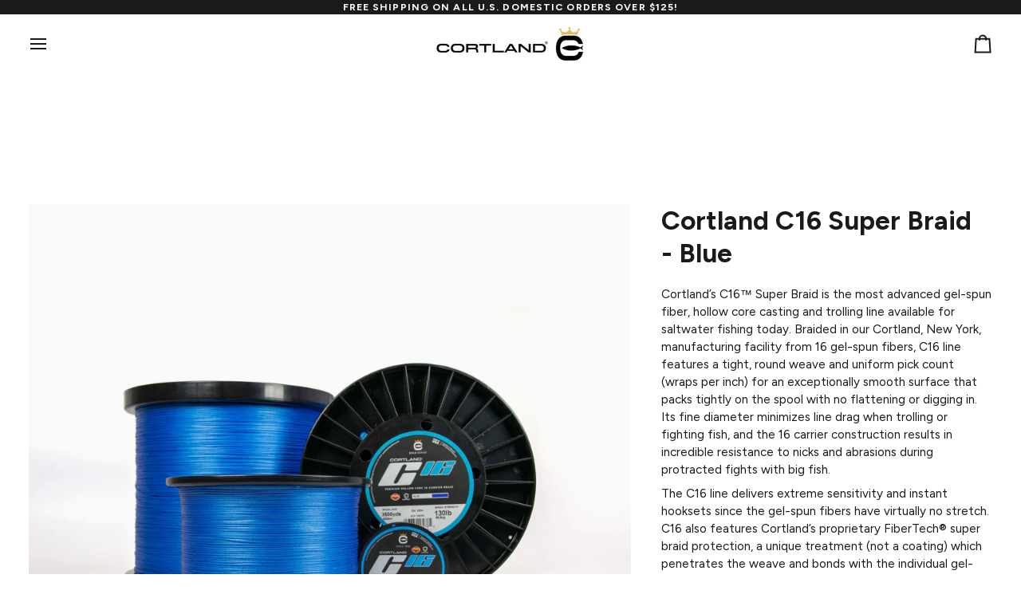

--- FILE ---
content_type: text/html; charset=utf-8
request_url: https://www.cortlandline.com/products/c-16-super-braid-black?variant=52006118919
body_size: 47669
content:
<!doctype html>




<html class="no-js" lang="en" ><head>
  <meta charset="utf-8">
  <meta http-equiv="X-UA-Compatible" content="IE=edge,chrome=1">
  <meta name="viewport" content="width=device-width,initial-scale=1,viewport-fit=cover">
  <meta name="theme-color" content="#1a1a1a"><link rel="canonical" href="https://www.cortlandline.com/products/c-16-super-braid-black"><!-- ======================= Pipeline Theme V7.2.1 ========================= -->

  <!-- Preloading ================================================================== -->

  <link rel="preconnect" href="https://cdn.shopify.com" crossorigin>
  <link rel="dns-prefetch" href="https://cdn.shopify.com">
  <link rel="preconnect" href="https://fonts.shopify.com" crossorigin>
  <link rel="dns-prefetch" href="https://fonts.shopifycdn.com">
  <link rel="preconnect" href="https://monorail-edge.shopifysvc.com" crossorigin>

  <link rel="preload" href="//www.cortlandline.com/cdn/fonts/figtree/figtree_n4.3c0838aba1701047e60be6a99a1b0a40ce9b8419.woff2" as="font" type="font/woff2" crossorigin>
  <link rel="preload" href="//www.cortlandline.com/cdn/fonts/figtree/figtree_n7.2fd9bfe01586148e644724096c9d75e8c7a90e55.woff2" as="font" type="font/woff2" crossorigin>
  <link rel="preload" href="//www.cortlandline.com/cdn/fonts/figtree/figtree_n6.9d1ea52bb49a0a86cfd1b0383d00f83d3fcc14de.woff2" as="font" type="font/woff2" crossorigin>

  <link href="//www.cortlandline.com/cdn/shop/t/74/assets/vendor.js?v=144118437607305429831711731525" as="script" rel="preload">
  <link href="//www.cortlandline.com/cdn/shop/t/74/assets/theme.js?v=141801854114608551621712029949" as="script" rel="preload">
  <link href="//www.cortlandline.com/cdn/shop/t/74/assets/theme.css?v=29981602694495659511769021381" as="script" rel="preload">

  <!-- Title and description ================================================ --><link rel="shortcut icon" href="//www.cortlandline.com/cdn/shop/files/CortlandFaviconimage_64x64_2ee9d50a-6b9e-479b-afcf-5d337379eb1e_32x32.png?v=1645547870" type="image/png">
  <title>
    

    Cortland C16 Super Braid - Blue
&ndash; Cortland Line Company

  </title><meta name="description" content="Cortland’s C16™ Super Braid is the most advanced gel-spun fiber, hollow core casting and trolling line available for saltwater fishing today. Braided in our Cortland, New York, manufacturing facility from 16 gel-spun fibers, C16 line features a tight, round weave and uniform pick count (wraps per inch) for an exception">
  <!-- /snippets/social-meta-tags.liquid --><meta property="og:site_name" content="Cortland Line Company">
<meta property="og:url" content="https://www.cortlandline.com/products/c-16-super-braid-black">
<meta property="og:title" content="Cortland C16 Super Braid - Blue">
<meta property="og:type" content="product">
<meta property="og:description" content="Cortland’s C16™ Super Braid is the most advanced gel-spun fiber, hollow core casting and trolling line available for saltwater fishing today. Braided in our Cortland, New York, manufacturing facility from 16 gel-spun fibers, C16 line features a tight, round weave and uniform pick count (wraps per inch) for an exception"><meta property="og:price:amount" content="239.95">
  <meta property="og:price:currency" content="USD">
      <meta property="og:image" content="http://www.cortlandline.com/cdn/shop/files/C-16-BlueComp.jpg?v=1707512661">
      <meta property="og:image:secure_url" content="https://www.cortlandline.com/cdn/shop/files/C-16-BlueComp.jpg?v=1707512661">
      <meta property="og:image:height" content="3000">
      <meta property="og:image:width" content="3000">
      <meta property="og:image" content="http://www.cortlandline.com/cdn/shop/products/MannyC16Page.jpg?v=1707512661">
      <meta property="og:image:secure_url" content="https://www.cortlandline.com/cdn/shop/products/MannyC16Page.jpg?v=1707512661">
      <meta property="og:image:height" content="1286">
      <meta property="og:image:width" content="1468">
      <meta property="og:image" content="http://www.cortlandline.com/cdn/shop/products/48055742461_ed5e9890a6_o.jpg?v=1707512661">
      <meta property="og:image:secure_url" content="https://www.cortlandline.com/cdn/shop/products/48055742461_ed5e9890a6_o.jpg?v=1707512661">
      <meta property="og:image:height" content="2015">
      <meta property="og:image:width" content="2363">
<meta property="twitter:image" content="http://www.cortlandline.com/cdn/shop/files/C-16-BlueComp_1200x1200.jpg?v=1707512661">

<meta name="twitter:site" content="@cortlandline">
<meta name="twitter:card" content="summary_large_image">
<meta name="twitter:title" content="Cortland C16 Super Braid - Blue">
<meta name="twitter:description" content="Cortland’s C16™ Super Braid is the most advanced gel-spun fiber, hollow core casting and trolling line available for saltwater fishing today. Braided in our Cortland, New York, manufacturing facility from 16 gel-spun fibers, C16 line features a tight, round weave and uniform pick count (wraps per inch) for an exception"><!-- CSS ================================================================== -->

  <link href="//www.cortlandline.com/cdn/shop/t/74/assets/font-settings.css?v=30931362500283823481767900046" rel="stylesheet" type="text/css" media="all" />

  <!-- /snippets/css-variables.liquid -->


<style data-shopify>

:root {
/* ================ Layout Variables ================ */






--LAYOUT-WIDTH: 1450px;
--LAYOUT-GUTTER: 20px;
--LAYOUT-GUTTER-OFFSET: -20px;
--NAV-GUTTER: 15px;
--LAYOUT-OUTER: 36px;

/* ================ Product video ================ */

--COLOR-VIDEO-BG: #f2f2f2;


/* ================ Color Variables ================ */

/* === Backgrounds ===*/
--COLOR-BG: #ffffff;
--COLOR-BG-ACCENT: #f4f1ec;

/* === Text colors ===*/
--COLOR-TEXT-DARK: #000000;
--COLOR-TEXT: #1a1a1a;
--COLOR-TEXT-LIGHT: #5f5f5f;

/* === Bright color ===*/
--COLOR-PRIMARY: #1a1a1a;
--COLOR-PRIMARY-HOVER: #000000;
--COLOR-PRIMARY-FADE: rgba(26, 26, 26, 0.05);
--COLOR-PRIMARY-FADE-HOVER: rgba(26, 26, 26, 0.1);--COLOR-PRIMARY-OPPOSITE: #ffffff;

/* === Secondary/link Color ===*/
--COLOR-SECONDARY: #1a1a1a;
--COLOR-SECONDARY-HOVER: #000000;
--COLOR-SECONDARY-FADE: rgba(26, 26, 26, 0.05);
--COLOR-SECONDARY-FADE-HOVER: rgba(26, 26, 26, 0.1);--COLOR-SECONDARY-OPPOSITE: #ffffff;

/* === Shades of grey ===*/
--COLOR-A5:  rgba(26, 26, 26, 0.05);
--COLOR-A10: rgba(26, 26, 26, 0.1);
--COLOR-A20: rgba(26, 26, 26, 0.2);
--COLOR-A35: rgba(26, 26, 26, 0.35);
--COLOR-A50: rgba(26, 26, 26, 0.5);
--COLOR-A80: rgba(26, 26, 26, 0.8);
--COLOR-A90: rgba(26, 26, 26, 0.9);
--COLOR-A95: rgba(26, 26, 26, 0.95);


/* ================ Inverted Color Variables ================ */

--INVERSE-BG: #1a1a1a;
--INVERSE-BG-ACCENT: #222324;

/* === Text colors ===*/
--INVERSE-TEXT-DARK: #ffffff;
--INVERSE-TEXT: #ffffff;
--INVERSE-TEXT-LIGHT: #bababa;

/* === Bright color ===*/
--INVERSE-PRIMARY: #ffffff;
--INVERSE-PRIMARY-HOVER: #d9d9d9;
--INVERSE-PRIMARY-FADE: rgba(255, 255, 255, 0.05);
--INVERSE-PRIMARY-FADE-HOVER: rgba(255, 255, 255, 0.1);--INVERSE-PRIMARY-OPPOSITE: #0d0d0d;


/* === Second Color ===*/
--INVERSE-SECONDARY: #d8cfae;
--INVERSE-SECONDARY-HOVER: #ceb96c;
--INVERSE-SECONDARY-FADE: rgba(216, 207, 174, 0.05);
--INVERSE-SECONDARY-FADE-HOVER: rgba(216, 207, 174, 0.1);--INVERSE-SECONDARY-OPPOSITE: #000000;


/* === Shades of grey ===*/
--INVERSE-A5:  rgba(255, 255, 255, 0.05);
--INVERSE-A10: rgba(255, 255, 255, 0.1);
--INVERSE-A20: rgba(255, 255, 255, 0.2);
--INVERSE-A35: rgba(255, 255, 255, 0.3);
--INVERSE-A80: rgba(255, 255, 255, 0.8);
--INVERSE-A90: rgba(255, 255, 255, 0.9);
--INVERSE-A95: rgba(255, 255, 255, 0.95);


/* ================ Bright Color Variables ================ */

--BRIGHT-BG: #ead9a8;
--BRIGHT-BG-ACCENT: #222324;

/* === Text colors ===*/
--BRIGHT-TEXT-DARK: #ffffff;
--BRIGHT-TEXT: #ffffff;
--BRIGHT-TEXT-LIGHT: #f9f4e5;

/* === Bright color ===*/
--BRIGHT-PRIMARY: #1a1a1a;
--BRIGHT-PRIMARY-HOVER: #000000;
--BRIGHT-PRIMARY-FADE: rgba(26, 26, 26, 0.05);
--BRIGHT-PRIMARY-FADE-HOVER: rgba(26, 26, 26, 0.1);--BRIGHT-PRIMARY-OPPOSITE: #ffffff;


/* === Second Color ===*/
--BRIGHT-SECONDARY: #e2be62;
--BRIGHT-SECONDARY-HOVER: #e4a914;
--BRIGHT-SECONDARY-FADE: rgba(226, 190, 98, 0.05);
--BRIGHT-SECONDARY-FADE-HOVER: rgba(226, 190, 98, 0.1);--BRIGHT-SECONDARY-OPPOSITE: #000000;


/* === Shades of grey ===*/
--BRIGHT-A5:  rgba(255, 255, 255, 0.05);
--BRIGHT-A10: rgba(255, 255, 255, 0.1);
--BRIGHT-A20: rgba(255, 255, 255, 0.2);
--BRIGHT-A35: rgba(255, 255, 255, 0.3);
--BRIGHT-A80: rgba(255, 255, 255, 0.8);
--BRIGHT-A90: rgba(255, 255, 255, 0.9);
--BRIGHT-A95: rgba(255, 255, 255, 0.95);


/* === Account Bar ===*/
--COLOR-ANNOUNCEMENT-BG: #1a1a1a;
--COLOR-ANNOUNCEMENT-TEXT: #ffffff;

/* === Nav and dropdown link background ===*/
--COLOR-NAV: #ffffff;
--COLOR-NAV-TEXT: #1a1a1a;
--COLOR-NAV-TEXT-DARK: #000000;
--COLOR-NAV-TEXT-LIGHT: #5f5f5f;
--COLOR-NAV-BORDER: #ffffff;
--COLOR-NAV-A10: rgba(26, 26, 26, 0.1);
--COLOR-NAV-A50: rgba(26, 26, 26, 0.5);
--COLOR-HIGHLIGHT-LINK: #000000;

/* === Site Footer ===*/
--COLOR-FOOTER-BG: #000000;
--COLOR-FOOTER-TEXT: #ffffff;
--COLOR-FOOTER-A5: rgba(255, 255, 255, 0.05);
--COLOR-FOOTER-A15: rgba(255, 255, 255, 0.15);
--COLOR-FOOTER-A90: rgba(255, 255, 255, 0.9);

/* === Sub-Footer ===*/
--COLOR-SUB-FOOTER-BG: #000000;
--COLOR-SUB-FOOTER-TEXT: #ffffff;
--COLOR-SUB-FOOTER-A5: rgba(255, 255, 255, 0.05);
--COLOR-SUB-FOOTER-A15: rgba(255, 255, 255, 0.15);
--COLOR-SUB-FOOTER-A90: rgba(255, 255, 255, 0.9);

/* === Products ===*/
--PRODUCT-GRID-ASPECT-RATIO: 90.0%;

/* === Product badges ===*/
--COLOR-BADGE: #ffffff;
--COLOR-BADGE-TEXT: #656565;
--COLOR-BADGE-TEXT-DARK: #453939;
--COLOR-BADGE-TEXT-HOVER: #8b8b8b;
--COLOR-BADGE-HAIRLINE: #f7f7f7;

/* === Product item slider ===*/--COLOR-PRODUCT-SLIDER: #ffffff;--COLOR-PRODUCT-SLIDER-OPPOSITE: rgba(13, 13, 13, 0.06);/* === disabled form colors ===*/
--COLOR-DISABLED-BG: #e8e8e8;
--COLOR-DISABLED-TEXT: #afafaf;

--INVERSE-DISABLED-BG: #313131;
--INVERSE-DISABLED-TEXT: #6a6a6a;


/* === Tailwind RGBA Palette ===*/
--RGB-CANVAS: 255 255 255;
--RGB-CONTENT: 26 26 26;
--RGB-PRIMARY: 26 26 26;
--RGB-SECONDARY: 26 26 26;

--RGB-DARK-CANVAS: 26 26 26;
--RGB-DARK-CONTENT: 255 255 255;
--RGB-DARK-PRIMARY: 255 255 255;
--RGB-DARK-SECONDARY: 216 207 174;

--RGB-BRIGHT-CANVAS: 234 217 168;
--RGB-BRIGHT-CONTENT: 255 255 255;
--RGB-BRIGHT-PRIMARY: 26 26 26;
--RGB-BRIGHT-SECONDARY: 226 190 98;

--RGB-PRIMARY-CONTRAST: 255 255 255;
--RGB-SECONDARY-CONTRAST: 255 255 255;

--RGB-DARK-PRIMARY-CONTRAST: 13 13 13;
--RGB-DARK-SECONDARY-CONTRAST: 0 0 0;

--RGB-BRIGHT-PRIMARY-CONTRAST: 255 255 255;
--RGB-BRIGHT-SECONDARY-CONTRAST: 0 0 0;


/* === Button Radius === */
--BUTTON-RADIUS: 4px;


/* === Icon Stroke Width === */
--ICON-STROKE-WIDTH: 2px;


/* ================ Typography ================ */

--FONT-STACK-BODY: Figtree, sans-serif;
--FONT-STYLE-BODY: normal;
--FONT-WEIGHT-BODY: 400;
--FONT-WEIGHT-BODY-BOLD: 500;
--FONT-ADJUST-BODY: 1.05;

  --FONT-BODY-TRANSFORM: none;
  --FONT-BODY-LETTER-SPACING: normal;


--FONT-STACK-HEADING: Figtree, sans-serif;
--FONT-STYLE-HEADING: normal;
--FONT-WEIGHT-HEADING: 700;
--FONT-WEIGHT-HEADING-BOLD: 800;
--FONT-ADJUST-HEADING: 0.85;

  --FONT-HEADING-TRANSFORM: none;
  --FONT-HEADING-LETTER-SPACING: normal;


--FONT-STACK-ACCENT: Figtree, sans-serif;
--FONT-STYLE-ACCENT: normal;
--FONT-WEIGHT-ACCENT: 600;
--FONT-WEIGHT-ACCENT-BOLD: 700;
--FONT-ADJUST-ACCENT: 0.95;

  --FONT-ACCENT-TRANSFORM: uppercase;
  --FONT-ACCENT-LETTER-SPACING: 0.09em;

--TYPE-STACK-NAV: Figtree, sans-serif;
--TYPE-STYLE-NAV: normal;
--TYPE-ADJUST-NAV: 0.95;
--TYPE-WEIGHT-NAV: 700;

  --FONT-NAV-TRANSFORM: none;
  --FONT-NAV-LETTER-SPACING: normal;


--TYPE-STACK-BUTTON: Figtree, sans-serif;
--TYPE-STYLE-BUTTON: normal;
--TYPE-ADJUST-BUTTON: 0.95;
--TYPE-WEIGHT-BUTTON: 700;

  --FONT-BUTTON-TRANSFORM: uppercase;
  --FONT-BUTTON-LETTER-SPACING: 0.09em;

--TYPE-STACK-KICKER: Figtree, sans-serif;
--TYPE-STYLE-KICKER: normal;
--TYPE-ADJUST-KICKER: 0.95;
--TYPE-WEIGHT-KICKER: 700;

  --FONT-KICKER-TRANSFORM: uppercase;
  --FONT-KICKER-LETTER-SPACING: 0.09em;


--ICO-SELECT: url('//www.cortlandline.com/cdn/shop/t/74/assets/ico-select.svg?v=26938184920331543271768311269');

/* ================ Photo correction ================ */
--PHOTO-CORRECTION: 98%;



}


/* ================ Typography ================ */
/* ================ type-scale.com ============ */

/* 1.16 base 13 */
:root {
 --font-1: 10px;
 --font-2: 11.3px;
 --font-3: 12px;
 --font-4: 13px;
 --font-5: 15.5px;
 --font-6: 17px;
 --font-7: 20px;
 --font-8: 23.5px;
 --font-9: 27px;
 --font-10:32px;
 --font-11:37px;
 --font-12:43px;
 --font-13:49px;
 --font-14:57px;
 --font-15:67px;
}

/* 1.175 base 13.5 */
@media only screen and (min-width: 480px) and (max-width: 1099px) {
  :root {
    --font-1: 10px;
    --font-2: 11.5px;
    --font-3: 12.5px;
    --font-4: 13.5px;
    --font-5: 16px;
    --font-6: 18px;
    --font-7: 21px;
    --font-8: 25px;
    --font-9: 29px;
    --font-10:34px;
    --font-11:40px;
    --font-12:47px;
    --font-13:56px;
    --font-14:65px;
   --font-15:77px;
  }
}
/* 1.22 base 14.5 */
@media only screen and (min-width: 1100px) {
  :root {
    --font-1: 10px;
    --font-2: 11.5px;
    --font-3: 13px;
    --font-4: 14.5px;
    --font-5: 17.5px;
    --font-6: 22px;
    --font-7: 26px;
    --font-8: 32px;
    --font-9: 39px;
    --font-10:48px;
    --font-11:58px;
    --font-12:71px;
    --font-13:87px;
    --font-14:106px;
    --font-15:129px;
 }
}


</style>


  <link href="//www.cortlandline.com/cdn/shop/t/74/assets/theme.css?v=29981602694495659511769021381" rel="stylesheet" type="text/css" media="all" />

  <script>
    document.documentElement.className = document.documentElement.className.replace('no-js', 'js');

    let root = '/';
    if (root[root.length - 1] !== '/') {
      root = `${root}/`;
    }
    var theme = {
      routes: {
        root_url: root,
        cart: '/cart',
        cart_add_url: '/cart/add',
        product_recommendations_url: '/recommendations/products',
        account_addresses_url: '/account/addresses',
        predictive_search_url: '/search/suggest'
      },
      state: {
        cartOpen: null,
      },
      sizes: {
        small: 480,
        medium: 768,
        large: 1100,
        widescreen: 1400
      },
      assets: {
        photoswipe: '//www.cortlandline.com/cdn/shop/t/74/assets/photoswipe.js?v=162613001030112971491711731525',
        smoothscroll: '//www.cortlandline.com/cdn/shop/t/74/assets/smoothscroll.js?v=37906625415260927261711731525',
        swatches: '//www.cortlandline.com/cdn/shop/t/74/assets/swatches.json?v=154940297821828866241711731525',
        noImage: '//www.cortlandline.com/cdn/shopifycloud/storefront/assets/no-image-2048-a2addb12.gif',
        base: '//www.cortlandline.com/cdn/shop/t/74/assets/'
      },
      strings: {
        swatchesKey: "Color, Colour",
        addToCart: "Add to Cart",
        estimateShipping: "Estimate shipping",
        noShippingAvailable: "We do not ship to this destination.",
        free: "Free",
        from: "From",
        preOrder: "Pre-order",
        soldOut: "Sold Out",
        sale: " ",
        subscription: "Subscription",
        unavailable: "Unavailable",
        unitPrice: "Unit price",
        unitPriceSeparator: "per",
        stockout: "All available stock is in cart",
        products: "Products",
        pages: "Pages",
        collections: "Collections",
        resultsFor: "Results for",
        noResultsFor: "No results for",
        articles: "Articles",
        successMessage: "Link copied to clipboard",
      },
      settings: {
        badge_sale_type: "dollar",
        animate_hover: false,
        animate_scroll: false,
        show_locale_desktop: null,
        show_locale_mobile: null,
        show_currency_desktop: null,
        show_currency_mobile: null,
        currency_select_type: "country",
        currency_code_enable: false,
        cycle_images_hover_delay: 1.5
      },
      info: {
        name: 'pipeline'
      },
      version: '7.2.1',
      moneyFormat: "\u003cspan class=money\u003e${{amount}} USD\u003c\/span\u003e",
      shopCurrency: "USD",
      currencyCode: "USD"
    }
    let windowInnerHeight = window.innerHeight;
    document.documentElement.style.setProperty('--full-screen', `${windowInnerHeight}px`);
    document.documentElement.style.setProperty('--three-quarters', `${windowInnerHeight * 0.75}px`);
    document.documentElement.style.setProperty('--two-thirds', `${windowInnerHeight * 0.66}px`);
    document.documentElement.style.setProperty('--one-half', `${windowInnerHeight * 0.5}px`);
    document.documentElement.style.setProperty('--one-third', `${windowInnerHeight * 0.33}px`);
    document.documentElement.style.setProperty('--one-fifth', `${windowInnerHeight * 0.2}px`);

    window.isRTL = document.documentElement.getAttribute('dir') === 'rtl';
  </script><!-- Theme Javascript ============================================================== -->
  <script src="//www.cortlandline.com/cdn/shop/t/74/assets/vendor.js?v=144118437607305429831711731525" defer="defer"></script>
  <script src="//www.cortlandline.com/cdn/shop/t/74/assets/theme.js?v=141801854114608551621712029949" defer="defer"></script>

  <script>
    (function () {
      function onPageShowEvents() {
        if ('requestIdleCallback' in window) {
          requestIdleCallback(initCartEvent, { timeout: 500 })
        } else {
          initCartEvent()
        }
        function initCartEvent(){
          window.fetch(window.theme.routes.cart + '.js')
          .then((response) => {
            if(!response.ok){
              throw {status: response.statusText};
            }
            return response.json();
          })
          .then((response) => {
            /*document.dispatchEvent(new CustomEvent('theme:cart:change', {
              detail: {
                cart: response,
              },
              bubbles: true,
            }));*/
            return response;
          })
          .catch((e) => {
            console.error(e);
          });
        }
      };
      window.onpageshow = onPageShowEvents;
    })();
  </script>

  <script type="text/javascript">
    if (window.MSInputMethodContext && document.documentMode) {
      var scripts = document.getElementsByTagName('script')[0];
      var polyfill = document.createElement("script");
      polyfill.defer = true;
      polyfill.src = "//www.cortlandline.com/cdn/shop/t/74/assets/ie11.js?v=144489047535103983231711731525";

      scripts.parentNode.insertBefore(polyfill, scripts);
    }
  </script>

  <!-- Shopify app scripts =========================================================== -->
  <script>window.performance && window.performance.mark && window.performance.mark('shopify.content_for_header.start');</script><meta name="facebook-domain-verification" content="9s97zg54rjjgjtdwt0ksm8g3x43x9e">
<meta name="facebook-domain-verification" content="tc079zzehduy2u1o6k41epw97kf25d">
<meta name="facebook-domain-verification" content="re4rxdr1q338m3zcx005mo6fbvyl4g">
<meta id="shopify-digital-wallet" name="shopify-digital-wallet" content="/14104056/digital_wallets/dialog">
<meta name="shopify-checkout-api-token" content="52648dbf0efd337a179e5218400a6f24">
<meta id="in-context-paypal-metadata" data-shop-id="14104056" data-venmo-supported="false" data-environment="production" data-locale="en_US" data-paypal-v4="true" data-currency="USD">
<link rel="alternate" hreflang="x-default" href="https://www.cortlandline.com/products/c-16-super-braid-black">
<link rel="alternate" hreflang="en-US" href="https://www.cortlandline.com/products/c-16-super-braid-black">
<link rel="alternate" hreflang="es-US" href="https://www.cortlandline.com/es/products/c-16-super-braid-black">
<link rel="alternate" hreflang="de-US" href="https://www.cortlandline.com/de/products/c-16-super-braid-black">
<link rel="alternate" type="application/json+oembed" href="https://www.cortlandline.com/products/c-16-super-braid-black.oembed">
<script async="async" src="/checkouts/internal/preloads.js?locale=en-US"></script>
<link rel="preconnect" href="https://shop.app" crossorigin="anonymous">
<script async="async" src="https://shop.app/checkouts/internal/preloads.js?locale=en-US&shop_id=14104056" crossorigin="anonymous"></script>
<script id="apple-pay-shop-capabilities" type="application/json">{"shopId":14104056,"countryCode":"US","currencyCode":"USD","merchantCapabilities":["supports3DS"],"merchantId":"gid:\/\/shopify\/Shop\/14104056","merchantName":"Cortland Line Company","requiredBillingContactFields":["postalAddress","email","phone"],"requiredShippingContactFields":["postalAddress","email","phone"],"shippingType":"shipping","supportedNetworks":["visa","masterCard","amex","discover","elo","jcb"],"total":{"type":"pending","label":"Cortland Line Company","amount":"1.00"},"shopifyPaymentsEnabled":true,"supportsSubscriptions":true}</script>
<script id="shopify-features" type="application/json">{"accessToken":"52648dbf0efd337a179e5218400a6f24","betas":["rich-media-storefront-analytics"],"domain":"www.cortlandline.com","predictiveSearch":true,"shopId":14104056,"locale":"en"}</script>
<script>var Shopify = Shopify || {};
Shopify.shop = "cortland.myshopify.com";
Shopify.locale = "en";
Shopify.currency = {"active":"USD","rate":"1.0"};
Shopify.country = "US";
Shopify.theme = {"name":"CortlandMar22, 2023(Pipeline) -- WPD_BDR","id":140821299416,"schema_name":"Pipeline","schema_version":"7.2.1","theme_store_id":739,"role":"main"};
Shopify.theme.handle = "null";
Shopify.theme.style = {"id":null,"handle":null};
Shopify.cdnHost = "www.cortlandline.com/cdn";
Shopify.routes = Shopify.routes || {};
Shopify.routes.root = "/";</script>
<script type="module">!function(o){(o.Shopify=o.Shopify||{}).modules=!0}(window);</script>
<script>!function(o){function n(){var o=[];function n(){o.push(Array.prototype.slice.apply(arguments))}return n.q=o,n}var t=o.Shopify=o.Shopify||{};t.loadFeatures=n(),t.autoloadFeatures=n()}(window);</script>
<script>
  window.ShopifyPay = window.ShopifyPay || {};
  window.ShopifyPay.apiHost = "shop.app\/pay";
  window.ShopifyPay.redirectState = null;
</script>
<script id="shop-js-analytics" type="application/json">{"pageType":"product"}</script>
<script defer="defer" async type="module" src="//www.cortlandline.com/cdn/shopifycloud/shop-js/modules/v2/client.init-shop-cart-sync_BT-GjEfc.en.esm.js"></script>
<script defer="defer" async type="module" src="//www.cortlandline.com/cdn/shopifycloud/shop-js/modules/v2/chunk.common_D58fp_Oc.esm.js"></script>
<script defer="defer" async type="module" src="//www.cortlandline.com/cdn/shopifycloud/shop-js/modules/v2/chunk.modal_xMitdFEc.esm.js"></script>
<script type="module">
  await import("//www.cortlandline.com/cdn/shopifycloud/shop-js/modules/v2/client.init-shop-cart-sync_BT-GjEfc.en.esm.js");
await import("//www.cortlandline.com/cdn/shopifycloud/shop-js/modules/v2/chunk.common_D58fp_Oc.esm.js");
await import("//www.cortlandline.com/cdn/shopifycloud/shop-js/modules/v2/chunk.modal_xMitdFEc.esm.js");

  window.Shopify.SignInWithShop?.initShopCartSync?.({"fedCMEnabled":true,"windoidEnabled":true});

</script>
<script>
  window.Shopify = window.Shopify || {};
  if (!window.Shopify.featureAssets) window.Shopify.featureAssets = {};
  window.Shopify.featureAssets['shop-js'] = {"shop-cart-sync":["modules/v2/client.shop-cart-sync_DZOKe7Ll.en.esm.js","modules/v2/chunk.common_D58fp_Oc.esm.js","modules/v2/chunk.modal_xMitdFEc.esm.js"],"init-fed-cm":["modules/v2/client.init-fed-cm_B6oLuCjv.en.esm.js","modules/v2/chunk.common_D58fp_Oc.esm.js","modules/v2/chunk.modal_xMitdFEc.esm.js"],"shop-cash-offers":["modules/v2/client.shop-cash-offers_D2sdYoxE.en.esm.js","modules/v2/chunk.common_D58fp_Oc.esm.js","modules/v2/chunk.modal_xMitdFEc.esm.js"],"shop-login-button":["modules/v2/client.shop-login-button_QeVjl5Y3.en.esm.js","modules/v2/chunk.common_D58fp_Oc.esm.js","modules/v2/chunk.modal_xMitdFEc.esm.js"],"pay-button":["modules/v2/client.pay-button_DXTOsIq6.en.esm.js","modules/v2/chunk.common_D58fp_Oc.esm.js","modules/v2/chunk.modal_xMitdFEc.esm.js"],"shop-button":["modules/v2/client.shop-button_DQZHx9pm.en.esm.js","modules/v2/chunk.common_D58fp_Oc.esm.js","modules/v2/chunk.modal_xMitdFEc.esm.js"],"avatar":["modules/v2/client.avatar_BTnouDA3.en.esm.js"],"init-windoid":["modules/v2/client.init-windoid_CR1B-cfM.en.esm.js","modules/v2/chunk.common_D58fp_Oc.esm.js","modules/v2/chunk.modal_xMitdFEc.esm.js"],"init-shop-for-new-customer-accounts":["modules/v2/client.init-shop-for-new-customer-accounts_C_vY_xzh.en.esm.js","modules/v2/client.shop-login-button_QeVjl5Y3.en.esm.js","modules/v2/chunk.common_D58fp_Oc.esm.js","modules/v2/chunk.modal_xMitdFEc.esm.js"],"init-shop-email-lookup-coordinator":["modules/v2/client.init-shop-email-lookup-coordinator_BI7n9ZSv.en.esm.js","modules/v2/chunk.common_D58fp_Oc.esm.js","modules/v2/chunk.modal_xMitdFEc.esm.js"],"init-shop-cart-sync":["modules/v2/client.init-shop-cart-sync_BT-GjEfc.en.esm.js","modules/v2/chunk.common_D58fp_Oc.esm.js","modules/v2/chunk.modal_xMitdFEc.esm.js"],"shop-toast-manager":["modules/v2/client.shop-toast-manager_DiYdP3xc.en.esm.js","modules/v2/chunk.common_D58fp_Oc.esm.js","modules/v2/chunk.modal_xMitdFEc.esm.js"],"init-customer-accounts":["modules/v2/client.init-customer-accounts_D9ZNqS-Q.en.esm.js","modules/v2/client.shop-login-button_QeVjl5Y3.en.esm.js","modules/v2/chunk.common_D58fp_Oc.esm.js","modules/v2/chunk.modal_xMitdFEc.esm.js"],"init-customer-accounts-sign-up":["modules/v2/client.init-customer-accounts-sign-up_iGw4briv.en.esm.js","modules/v2/client.shop-login-button_QeVjl5Y3.en.esm.js","modules/v2/chunk.common_D58fp_Oc.esm.js","modules/v2/chunk.modal_xMitdFEc.esm.js"],"shop-follow-button":["modules/v2/client.shop-follow-button_CqMgW2wH.en.esm.js","modules/v2/chunk.common_D58fp_Oc.esm.js","modules/v2/chunk.modal_xMitdFEc.esm.js"],"checkout-modal":["modules/v2/client.checkout-modal_xHeaAweL.en.esm.js","modules/v2/chunk.common_D58fp_Oc.esm.js","modules/v2/chunk.modal_xMitdFEc.esm.js"],"shop-login":["modules/v2/client.shop-login_D91U-Q7h.en.esm.js","modules/v2/chunk.common_D58fp_Oc.esm.js","modules/v2/chunk.modal_xMitdFEc.esm.js"],"lead-capture":["modules/v2/client.lead-capture_BJmE1dJe.en.esm.js","modules/v2/chunk.common_D58fp_Oc.esm.js","modules/v2/chunk.modal_xMitdFEc.esm.js"],"payment-terms":["modules/v2/client.payment-terms_Ci9AEqFq.en.esm.js","modules/v2/chunk.common_D58fp_Oc.esm.js","modules/v2/chunk.modal_xMitdFEc.esm.js"]};
</script>
<script>(function() {
  var isLoaded = false;
  function asyncLoad() {
    if (isLoaded) return;
    isLoaded = true;
    var urls = ["https:\/\/chimpstatic.com\/mcjs-connected\/js\/users\/bc807181b5042cab338fb12d5\/b185dac8d3bf3714dd8d1c6a5.js?shop=cortland.myshopify.com","https:\/\/d3hw6dc1ow8pp2.cloudfront.net\/reviewsWidget.min.js?shop=cortland.myshopify.com","https:\/\/cdn.hextom.com\/js\/eventpromotionbar.js?shop=cortland.myshopify.com"];
    for (var i = 0; i < urls.length; i++) {
      var s = document.createElement('script');
      s.type = 'text/javascript';
      s.async = true;
      s.src = urls[i];
      var x = document.getElementsByTagName('script')[0];
      x.parentNode.insertBefore(s, x);
    }
  };
  if(window.attachEvent) {
    window.attachEvent('onload', asyncLoad);
  } else {
    window.addEventListener('load', asyncLoad, false);
  }
})();</script>
<script id="__st">var __st={"a":14104056,"offset":-18000,"reqid":"5880e115-5557-47b6-813f-62da6e7db17a-1769278814","pageurl":"www.cortlandline.com\/products\/c-16-super-braid-black?variant=52006118919","u":"abb6a857a790","p":"product","rtyp":"product","rid":11206778567};</script>
<script>window.ShopifyPaypalV4VisibilityTracking = true;</script>
<script id="captcha-bootstrap">!function(){'use strict';const t='contact',e='account',n='new_comment',o=[[t,t],['blogs',n],['comments',n],[t,'customer']],c=[[e,'customer_login'],[e,'guest_login'],[e,'recover_customer_password'],[e,'create_customer']],r=t=>t.map((([t,e])=>`form[action*='/${t}']:not([data-nocaptcha='true']) input[name='form_type'][value='${e}']`)).join(','),a=t=>()=>t?[...document.querySelectorAll(t)].map((t=>t.form)):[];function s(){const t=[...o],e=r(t);return a(e)}const i='password',u='form_key',d=['recaptcha-v3-token','g-recaptcha-response','h-captcha-response',i],f=()=>{try{return window.sessionStorage}catch{return}},m='__shopify_v',_=t=>t.elements[u];function p(t,e,n=!1){try{const o=window.sessionStorage,c=JSON.parse(o.getItem(e)),{data:r}=function(t){const{data:e,action:n}=t;return t[m]||n?{data:e,action:n}:{data:t,action:n}}(c);for(const[e,n]of Object.entries(r))t.elements[e]&&(t.elements[e].value=n);n&&o.removeItem(e)}catch(o){console.error('form repopulation failed',{error:o})}}const l='form_type',E='cptcha';function T(t){t.dataset[E]=!0}const w=window,h=w.document,L='Shopify',v='ce_forms',y='captcha';let A=!1;((t,e)=>{const n=(g='f06e6c50-85a8-45c8-87d0-21a2b65856fe',I='https://cdn.shopify.com/shopifycloud/storefront-forms-hcaptcha/ce_storefront_forms_captcha_hcaptcha.v1.5.2.iife.js',D={infoText:'Protected by hCaptcha',privacyText:'Privacy',termsText:'Terms'},(t,e,n)=>{const o=w[L][v],c=o.bindForm;if(c)return c(t,g,e,D).then(n);var r;o.q.push([[t,g,e,D],n]),r=I,A||(h.body.append(Object.assign(h.createElement('script'),{id:'captcha-provider',async:!0,src:r})),A=!0)});var g,I,D;w[L]=w[L]||{},w[L][v]=w[L][v]||{},w[L][v].q=[],w[L][y]=w[L][y]||{},w[L][y].protect=function(t,e){n(t,void 0,e),T(t)},Object.freeze(w[L][y]),function(t,e,n,w,h,L){const[v,y,A,g]=function(t,e,n){const i=e?o:[],u=t?c:[],d=[...i,...u],f=r(d),m=r(i),_=r(d.filter((([t,e])=>n.includes(e))));return[a(f),a(m),a(_),s()]}(w,h,L),I=t=>{const e=t.target;return e instanceof HTMLFormElement?e:e&&e.form},D=t=>v().includes(t);t.addEventListener('submit',(t=>{const e=I(t);if(!e)return;const n=D(e)&&!e.dataset.hcaptchaBound&&!e.dataset.recaptchaBound,o=_(e),c=g().includes(e)&&(!o||!o.value);(n||c)&&t.preventDefault(),c&&!n&&(function(t){try{if(!f())return;!function(t){const e=f();if(!e)return;const n=_(t);if(!n)return;const o=n.value;o&&e.removeItem(o)}(t);const e=Array.from(Array(32),(()=>Math.random().toString(36)[2])).join('');!function(t,e){_(t)||t.append(Object.assign(document.createElement('input'),{type:'hidden',name:u})),t.elements[u].value=e}(t,e),function(t,e){const n=f();if(!n)return;const o=[...t.querySelectorAll(`input[type='${i}']`)].map((({name:t})=>t)),c=[...d,...o],r={};for(const[a,s]of new FormData(t).entries())c.includes(a)||(r[a]=s);n.setItem(e,JSON.stringify({[m]:1,action:t.action,data:r}))}(t,e)}catch(e){console.error('failed to persist form',e)}}(e),e.submit())}));const S=(t,e)=>{t&&!t.dataset[E]&&(n(t,e.some((e=>e===t))),T(t))};for(const o of['focusin','change'])t.addEventListener(o,(t=>{const e=I(t);D(e)&&S(e,y())}));const B=e.get('form_key'),M=e.get(l),P=B&&M;t.addEventListener('DOMContentLoaded',(()=>{const t=y();if(P)for(const e of t)e.elements[l].value===M&&p(e,B);[...new Set([...A(),...v().filter((t=>'true'===t.dataset.shopifyCaptcha))])].forEach((e=>S(e,t)))}))}(h,new URLSearchParams(w.location.search),n,t,e,['guest_login'])})(!0,!0)}();</script>
<script integrity="sha256-4kQ18oKyAcykRKYeNunJcIwy7WH5gtpwJnB7kiuLZ1E=" data-source-attribution="shopify.loadfeatures" defer="defer" src="//www.cortlandline.com/cdn/shopifycloud/storefront/assets/storefront/load_feature-a0a9edcb.js" crossorigin="anonymous"></script>
<script crossorigin="anonymous" defer="defer" src="//www.cortlandline.com/cdn/shopifycloud/storefront/assets/shopify_pay/storefront-65b4c6d7.js?v=20250812"></script>
<script data-source-attribution="shopify.dynamic_checkout.dynamic.init">var Shopify=Shopify||{};Shopify.PaymentButton=Shopify.PaymentButton||{isStorefrontPortableWallets:!0,init:function(){window.Shopify.PaymentButton.init=function(){};var t=document.createElement("script");t.src="https://www.cortlandline.com/cdn/shopifycloud/portable-wallets/latest/portable-wallets.en.js",t.type="module",document.head.appendChild(t)}};
</script>
<script data-source-attribution="shopify.dynamic_checkout.buyer_consent">
  function portableWalletsHideBuyerConsent(e){var t=document.getElementById("shopify-buyer-consent"),n=document.getElementById("shopify-subscription-policy-button");t&&n&&(t.classList.add("hidden"),t.setAttribute("aria-hidden","true"),n.removeEventListener("click",e))}function portableWalletsShowBuyerConsent(e){var t=document.getElementById("shopify-buyer-consent"),n=document.getElementById("shopify-subscription-policy-button");t&&n&&(t.classList.remove("hidden"),t.removeAttribute("aria-hidden"),n.addEventListener("click",e))}window.Shopify?.PaymentButton&&(window.Shopify.PaymentButton.hideBuyerConsent=portableWalletsHideBuyerConsent,window.Shopify.PaymentButton.showBuyerConsent=portableWalletsShowBuyerConsent);
</script>
<script data-source-attribution="shopify.dynamic_checkout.cart.bootstrap">document.addEventListener("DOMContentLoaded",(function(){function t(){return document.querySelector("shopify-accelerated-checkout-cart, shopify-accelerated-checkout")}if(t())Shopify.PaymentButton.init();else{new MutationObserver((function(e,n){t()&&(Shopify.PaymentButton.init(),n.disconnect())})).observe(document.body,{childList:!0,subtree:!0})}}));
</script>
<link id="shopify-accelerated-checkout-styles" rel="stylesheet" media="screen" href="https://www.cortlandline.com/cdn/shopifycloud/portable-wallets/latest/accelerated-checkout-backwards-compat.css" crossorigin="anonymous">
<style id="shopify-accelerated-checkout-cart">
        #shopify-buyer-consent {
  margin-top: 1em;
  display: inline-block;
  width: 100%;
}

#shopify-buyer-consent.hidden {
  display: none;
}

#shopify-subscription-policy-button {
  background: none;
  border: none;
  padding: 0;
  text-decoration: underline;
  font-size: inherit;
  cursor: pointer;
}

#shopify-subscription-policy-button::before {
  box-shadow: none;
}

      </style>

<script>window.performance && window.performance.mark && window.performance.mark('shopify.content_for_header.end');</script>
<!-- BEGIN app block: shopify://apps/klaviyo-email-marketing-sms/blocks/klaviyo-onsite-embed/2632fe16-c075-4321-a88b-50b567f42507 -->












  <script async src="https://static.klaviyo.com/onsite/js/SVQaUr/klaviyo.js?company_id=SVQaUr"></script>
  <script>!function(){if(!window.klaviyo){window._klOnsite=window._klOnsite||[];try{window.klaviyo=new Proxy({},{get:function(n,i){return"push"===i?function(){var n;(n=window._klOnsite).push.apply(n,arguments)}:function(){for(var n=arguments.length,o=new Array(n),w=0;w<n;w++)o[w]=arguments[w];var t="function"==typeof o[o.length-1]?o.pop():void 0,e=new Promise((function(n){window._klOnsite.push([i].concat(o,[function(i){t&&t(i),n(i)}]))}));return e}}})}catch(n){window.klaviyo=window.klaviyo||[],window.klaviyo.push=function(){var n;(n=window._klOnsite).push.apply(n,arguments)}}}}();</script>

  
    <script id="viewed_product">
      if (item == null) {
        var _learnq = _learnq || [];

        var MetafieldReviews = null
        var MetafieldYotpoRating = null
        var MetafieldYotpoCount = null
        var MetafieldLooxRating = null
        var MetafieldLooxCount = null
        var okendoProduct = null
        var okendoProductReviewCount = null
        var okendoProductReviewAverageValue = null
        try {
          // The following fields are used for Customer Hub recently viewed in order to add reviews.
          // This information is not part of __kla_viewed. Instead, it is part of __kla_viewed_reviewed_items
          MetafieldReviews = {"rating":{"scale_min":"1.0","scale_max":"5.0","value":"4.9"},"rating_count":25};
          MetafieldYotpoRating = null
          MetafieldYotpoCount = null
          MetafieldLooxRating = null
          MetafieldLooxCount = null

          okendoProduct = {"reviewCount":25,"reviewAverageValue":"4.9"}
          // If the okendo metafield is not legacy, it will error, which then requires the new json formatted data
          if (okendoProduct && 'error' in okendoProduct) {
            okendoProduct = null
          }
          okendoProductReviewCount = okendoProduct ? okendoProduct.reviewCount : null
          okendoProductReviewAverageValue = okendoProduct ? okendoProduct.reviewAverageValue : null
        } catch (error) {
          console.error('Error in Klaviyo onsite reviews tracking:', error);
        }

        var item = {
          Name: "Cortland C16 Super Braid - Blue",
          ProductID: 11206778567,
          Categories: ["All","Braided Fishing Line","C16 - Spliceable Hollow-Core Braid","Conventional Fishing"],
          ImageURL: "https://www.cortlandline.com/cdn/shop/files/C-16-BlueComp_grande.jpg?v=1707512661",
          URL: "https://www.cortlandline.com/products/c-16-super-braid-black",
          Brand: "Cortland Line Company",
          Price: "$239.95 USD",
          Value: "239.95",
          CompareAtPrice: "$0.00 USD"
        };
        _learnq.push(['track', 'Viewed Product', item]);
        _learnq.push(['trackViewedItem', {
          Title: item.Name,
          ItemId: item.ProductID,
          Categories: item.Categories,
          ImageUrl: item.ImageURL,
          Url: item.URL,
          Metadata: {
            Brand: item.Brand,
            Price: item.Price,
            Value: item.Value,
            CompareAtPrice: item.CompareAtPrice
          },
          metafields:{
            reviews: MetafieldReviews,
            yotpo:{
              rating: MetafieldYotpoRating,
              count: MetafieldYotpoCount,
            },
            loox:{
              rating: MetafieldLooxRating,
              count: MetafieldLooxCount,
            },
            okendo: {
              rating: okendoProductReviewAverageValue,
              count: okendoProductReviewCount,
            }
          }
        }]);
      }
    </script>
  




  <script>
    window.klaviyoReviewsProductDesignMode = false
  </script>







<!-- END app block --><!-- BEGIN app block: shopify://apps/wsh-wholesale-pricing/blocks/app-embed/94cbfa01-7191-4bb2-bcd8-b519b9b3bd06 --><script>

  window.wpdExtensionIsProductPage = {"id":11206778567,"title":"Cortland C16 Super Braid - Blue","handle":"c-16-super-braid-black","description":"\u003cp\u003eCortland’s C16\u003cb data-mce-fragment=\"1\"\u003e™\u003c\/b\u003e Super Braid is the most advanced gel-spun fiber, hollow core casting and trolling line available for saltwater fishing today. Braided in our Cortland, New York, manufacturing facility from 16 gel-spun fibers, C16 line features a tight, round weave and uniform pick count (wraps per inch) for an exceptionally smooth surface that packs tightly on the spool with no flattening or digging in. Its fine diameter minimizes line drag when trolling or fighting fish, and the 16 carrier construction results in incredible resistance to nicks and abrasions during protracted fights with big fish.\u003c\/p\u003e\n\u003cp\u003eThe C16 line delivers extreme sensitivity and instant hooksets since the gel-spun fibers have virtually no stretch. C16 also features Cortland’s proprietary FiberTech® super braid protection, a unique treatment (not a coating) which penetrates the weave and bonds with the individual gel-spun fibers to stiffen and improve the handling characteristics of the line. ColorLast provides a permanent color while FiberTech® reduces friction in the guides and increases the line’s durability.\u003c\/p\u003e\n\u003cp\u003eC16 is braided with Cortland’s spliceable hollow core construction for fast and reliable splicing of end-loops for wind-on leaders or direct splices for top shots of Monofilament or Fluorocarbon.\u003c\/p\u003e\n\u003cp\u003e- Spliceable Hollow Core\u003cbr\u003e - Smooth Surface Braid\u003cbr\u003e - Longest-Lasting Color\u003cbr\u003e - Fine Diameter\u003cbr\u003e - Minimal Line Drag\u003cbr\u003e - Strong Leader Connections\u003c\/p\u003e\n\u003cp\u003e\u003cmeta charset=\"utf-8\"\u003e\u003cspan\u003e40-130 lb. available in 600, 1500 and 3500 yard spools.\u003c\/span\u003e\u003cbr\u003e\u003cspan\u003e200 lb. available in 600, 1200 and 2500 yard spools.\u003c\/span\u003e\u003c\/p\u003e","published_at":"2022-10-31T16:30:26-04:00","created_at":"2017-08-24T14:56:24-04:00","vendor":"Cortland Line Company","type":"C16 - Spliceable Super Braid","tags":["C16 SPLICEABLE BRAID"],"price":23995,"price_min":23995,"price_max":164995,"available":true,"price_varies":true,"compare_at_price":0,"compare_at_price_min":0,"compare_at_price_max":0,"compare_at_price_varies":false,"variants":[{"id":43861467234520,"title":"Blue \/ 40 LB \/ 600 YDS","option1":"Blue","option2":"40 LB","option3":"600 YDS","sku":"162914","requires_shipping":true,"taxable":true,"featured_image":null,"available":true,"name":"Cortland C16 Super Braid - Blue - Blue \/ 40 LB \/ 600 YDS","public_title":"Blue \/ 40 LB \/ 600 YDS","options":["Blue","40 LB","600 YDS"],"price":23995,"weight":195,"compare_at_price":0,"inventory_quantity":1,"inventory_management":"shopify","inventory_policy":"deny","barcode":"043372162914","requires_selling_plan":false,"selling_plan_allocations":[],"quantity_rule":{"min":1,"max":null,"increment":1}},{"id":43861470118104,"title":"Blue \/ 40 LB \/ 1500 YDS","option1":"Blue","option2":"40 LB","option3":"1500 YDS","sku":"162921","requires_shipping":true,"taxable":true,"featured_image":null,"available":true,"name":"Cortland C16 Super Braid - Blue - Blue \/ 40 LB \/ 1500 YDS","public_title":"Blue \/ 40 LB \/ 1500 YDS","options":["Blue","40 LB","1500 YDS"],"price":50995,"weight":0,"compare_at_price":0,"inventory_quantity":6,"inventory_management":"shopify","inventory_policy":"deny","barcode":"043372162921","requires_selling_plan":false,"selling_plan_allocations":[],"quantity_rule":{"min":1,"max":null,"increment":1}},{"id":43861478277336,"title":"Blue \/ 40 LB \/ 3500 YDS","option1":"Blue","option2":"40 LB","option3":"3500 YDS","sku":"162938","requires_shipping":true,"taxable":true,"featured_image":null,"available":true,"name":"Cortland C16 Super Braid - Blue - Blue \/ 40 LB \/ 3500 YDS","public_title":"Blue \/ 40 LB \/ 3500 YDS","options":["Blue","40 LB","3500 YDS"],"price":112595,"weight":454,"compare_at_price":0,"inventory_quantity":1,"inventory_management":"shopify","inventory_policy":"deny","barcode":"043372162938","requires_selling_plan":false,"selling_plan_allocations":[],"quantity_rule":{"min":1,"max":null,"increment":1}},{"id":45125856559320,"title":"Blue \/ 40 LB \/ 5000 YDS","option1":"Blue","option2":"40 LB","option3":"5000 YDS","sku":"163164","requires_shipping":true,"taxable":true,"featured_image":null,"available":true,"name":"Cortland C16 Super Braid - Blue - Blue \/ 40 LB \/ 5000 YDS","public_title":"Blue \/ 40 LB \/ 5000 YDS","options":["Blue","40 LB","5000 YDS"],"price":154995,"weight":454,"compare_at_price":0,"inventory_quantity":4,"inventory_management":"shopify","inventory_policy":"deny","barcode":"","requires_selling_plan":false,"selling_plan_allocations":[],"quantity_rule":{"min":1,"max":null,"increment":1}},{"id":43861467660504,"title":"Blue \/ 60 LB \/ 600 YDS","option1":"Blue","option2":"60 LB","option3":"600 YDS","sku":"162433","requires_shipping":true,"taxable":true,"featured_image":null,"available":true,"name":"Cortland C16 Super Braid - Blue - Blue \/ 60 LB \/ 600 YDS","public_title":"Blue \/ 60 LB \/ 600 YDS","options":["Blue","60 LB","600 YDS"],"price":23995,"weight":261,"compare_at_price":0,"inventory_quantity":3,"inventory_management":"shopify","inventory_policy":"deny","barcode":"043372162433","requires_selling_plan":false,"selling_plan_allocations":[],"quantity_rule":{"min":1,"max":null,"increment":1}},{"id":43861470216408,"title":"Blue \/ 60 LB \/ 1500 YDS","option1":"Blue","option2":"60 LB","option3":"1500 YDS","sku":"162570","requires_shipping":true,"taxable":true,"featured_image":null,"available":false,"name":"Cortland C16 Super Braid - Blue - Blue \/ 60 LB \/ 1500 YDS","public_title":"Blue \/ 60 LB \/ 1500 YDS","options":["Blue","60 LB","1500 YDS"],"price":50995,"weight":362,"compare_at_price":0,"inventory_quantity":0,"inventory_management":"shopify","inventory_policy":"deny","barcode":"043372162570","requires_selling_plan":false,"selling_plan_allocations":[],"quantity_rule":{"min":1,"max":null,"increment":1}},{"id":43861478703320,"title":"Blue \/ 60 LB \/ 3500 YDS","option1":"Blue","option2":"60 LB","option3":"3500 YDS","sku":"162730","requires_shipping":true,"taxable":true,"featured_image":null,"available":true,"name":"Cortland C16 Super Braid - Blue - Blue \/ 60 LB \/ 3500 YDS","public_title":"Blue \/ 60 LB \/ 3500 YDS","options":["Blue","60 LB","3500 YDS"],"price":112595,"weight":670,"compare_at_price":0,"inventory_quantity":1,"inventory_management":"shopify","inventory_policy":"deny","barcode":"043372162730","requires_selling_plan":false,"selling_plan_allocations":[],"quantity_rule":{"min":1,"max":null,"increment":1}},{"id":45125856592088,"title":"Blue \/ 60 LB \/ 5000 YDS","option1":"Blue","option2":"60 LB","option3":"5000 YDS","sku":"161764","requires_shipping":true,"taxable":true,"featured_image":null,"available":true,"name":"Cortland C16 Super Braid - Blue - Blue \/ 60 LB \/ 5000 YDS","public_title":"Blue \/ 60 LB \/ 5000 YDS","options":["Blue","60 LB","5000 YDS"],"price":154995,"weight":454,"compare_at_price":0,"inventory_quantity":1,"inventory_management":"shopify","inventory_policy":"deny","barcode":"043372161764","requires_selling_plan":false,"selling_plan_allocations":[],"quantity_rule":{"min":1,"max":null,"increment":1}},{"id":43861467758808,"title":"Blue \/ 80 LB \/ 600 YDS","option1":"Blue","option2":"80 LB","option3":"600 YDS","sku":"162167","requires_shipping":true,"taxable":true,"featured_image":null,"available":true,"name":"Cortland C16 Super Braid - Blue - Blue \/ 80 LB \/ 600 YDS","public_title":"Blue \/ 80 LB \/ 600 YDS","options":["Blue","80 LB","600 YDS"],"price":23995,"weight":261,"compare_at_price":0,"inventory_quantity":21,"inventory_management":"shopify","inventory_policy":"deny","barcode":"043372162167","requires_selling_plan":false,"selling_plan_allocations":[],"quantity_rule":{"min":1,"max":null,"increment":1}},{"id":43861472248024,"title":"Blue \/ 80 LB \/ 1500 YDS","option1":"Blue","option2":"80 LB","option3":"1500 YDS","sku":"162587","requires_shipping":true,"taxable":true,"featured_image":null,"available":true,"name":"Cortland C16 Super Braid - Blue - Blue \/ 80 LB \/ 1500 YDS","public_title":"Blue \/ 80 LB \/ 1500 YDS","options":["Blue","80 LB","1500 YDS"],"price":50995,"weight":362,"compare_at_price":0,"inventory_quantity":5,"inventory_management":"shopify","inventory_policy":"deny","barcode":"043372162587","requires_selling_plan":false,"selling_plan_allocations":[],"quantity_rule":{"min":1,"max":null,"increment":1}},{"id":43861479129304,"title":"Blue \/ 80 LB \/ 3500 YDS","option1":"Blue","option2":"80 LB","option3":"3500 YDS","sku":"162747","requires_shipping":true,"taxable":true,"featured_image":null,"available":false,"name":"Cortland C16 Super Braid - Blue - Blue \/ 80 LB \/ 3500 YDS","public_title":"Blue \/ 80 LB \/ 3500 YDS","options":["Blue","80 LB","3500 YDS"],"price":112595,"weight":454,"compare_at_price":0,"inventory_quantity":0,"inventory_management":"shopify","inventory_policy":"deny","barcode":"043372162747","requires_selling_plan":false,"selling_plan_allocations":[],"quantity_rule":{"min":1,"max":null,"increment":1}},{"id":45125856657624,"title":"Blue \/ 80 LB \/ 5000 YDS","option1":"Blue","option2":"80 LB","option3":"5000 YDS","sku":"162099","requires_shipping":true,"taxable":true,"featured_image":null,"available":true,"name":"Cortland C16 Super Braid - Blue - Blue \/ 80 LB \/ 5000 YDS","public_title":"Blue \/ 80 LB \/ 5000 YDS","options":["Blue","80 LB","5000 YDS"],"price":154995,"weight":454,"compare_at_price":0,"inventory_quantity":2,"inventory_management":"shopify","inventory_policy":"deny","barcode":"043372162099","requires_selling_plan":false,"selling_plan_allocations":[],"quantity_rule":{"min":1,"max":null,"increment":1}},{"id":43861468381400,"title":"Blue \/ 100 LB \/ 600 YDS","option1":"Blue","option2":"100 LB","option3":"600 YDS","sku":"162174","requires_shipping":true,"taxable":true,"featured_image":null,"available":true,"name":"Cortland C16 Super Braid - Blue - Blue \/ 100 LB \/ 600 YDS","public_title":"Blue \/ 100 LB \/ 600 YDS","options":["Blue","100 LB","600 YDS"],"price":24995,"weight":282,"compare_at_price":0,"inventory_quantity":33,"inventory_management":"shopify","inventory_policy":"deny","barcode":"043372162174","requires_selling_plan":false,"selling_plan_allocations":[],"quantity_rule":{"min":1,"max":null,"increment":1}},{"id":43861473034456,"title":"Blue \/ 100 LB \/ 1500 YDS","option1":"Blue","option2":"100 LB","option3":"1500 YDS","sku":"162594","requires_shipping":true,"taxable":true,"featured_image":null,"available":true,"name":"Cortland C16 Super Braid - Blue - Blue \/ 100 LB \/ 1500 YDS","public_title":"Blue \/ 100 LB \/ 1500 YDS","options":["Blue","100 LB","1500 YDS"],"price":54995,"weight":573,"compare_at_price":0,"inventory_quantity":4,"inventory_management":"shopify","inventory_policy":"deny","barcode":"043372162594","requires_selling_plan":false,"selling_plan_allocations":[],"quantity_rule":{"min":1,"max":null,"increment":1}},{"id":43861479686360,"title":"Blue \/ 100 LB \/ 3500 YDS","option1":"Blue","option2":"100 LB","option3":"3500 YDS","sku":"162754","requires_shipping":true,"taxable":true,"featured_image":null,"available":true,"name":"Cortland C16 Super Braid - Blue - Blue \/ 100 LB \/ 3500 YDS","public_title":"Blue \/ 100 LB \/ 3500 YDS","options":["Blue","100 LB","3500 YDS"],"price":119995,"weight":919,"compare_at_price":0,"inventory_quantity":3,"inventory_management":"shopify","inventory_policy":"deny","barcode":"043372162754","requires_selling_plan":false,"selling_plan_allocations":[],"quantity_rule":{"min":1,"max":null,"increment":1}},{"id":45125856690392,"title":"Blue \/ 100 LB \/ 5000 YDS","option1":"Blue","option2":"100 LB","option3":"5000 YDS","sku":"162105","requires_shipping":true,"taxable":true,"featured_image":null,"available":false,"name":"Cortland C16 Super Braid - Blue - Blue \/ 100 LB \/ 5000 YDS","public_title":"Blue \/ 100 LB \/ 5000 YDS","options":["Blue","100 LB","5000 YDS"],"price":164995,"weight":454,"compare_at_price":0,"inventory_quantity":0,"inventory_management":"shopify","inventory_policy":"deny","barcode":"043372162105","requires_selling_plan":false,"selling_plan_allocations":[],"quantity_rule":{"min":1,"max":null,"increment":1}},{"id":43861468512472,"title":"Blue \/ 130 LB \/ 600 YDS","option1":"Blue","option2":"130 LB","option3":"600 YDS","sku":"162181","requires_shipping":true,"taxable":true,"featured_image":null,"available":true,"name":"Cortland C16 Super Braid - Blue - Blue \/ 130 LB \/ 600 YDS","public_title":"Blue \/ 130 LB \/ 600 YDS","options":["Blue","130 LB","600 YDS"],"price":24995,"weight":336,"compare_at_price":0,"inventory_quantity":9,"inventory_management":"shopify","inventory_policy":"deny","barcode":"043372162181","requires_selling_plan":false,"selling_plan_allocations":[],"quantity_rule":{"min":1,"max":null,"increment":1}},{"id":43861473951960,"title":"Blue \/ 130 LB \/ 1500 YDS","option1":"Blue","option2":"130 LB","option3":"1500 YDS","sku":"162600","requires_shipping":true,"taxable":true,"featured_image":null,"available":true,"name":"Cortland C16 Super Braid - Blue - Blue \/ 130 LB \/ 1500 YDS","public_title":"Blue \/ 130 LB \/ 1500 YDS","options":["Blue","130 LB","1500 YDS"],"price":54995,"weight":624,"compare_at_price":0,"inventory_quantity":4,"inventory_management":"shopify","inventory_policy":"deny","barcode":"043372162600","requires_selling_plan":false,"selling_plan_allocations":[],"quantity_rule":{"min":1,"max":null,"increment":1}},{"id":43861480112344,"title":"Blue \/ 130 LB \/ 3500 YDS","option1":"Blue","option2":"130 LB","option3":"3500 YDS","sku":"162761","requires_shipping":true,"taxable":true,"featured_image":null,"available":true,"name":"Cortland C16 Super Braid - Blue - Blue \/ 130 LB \/ 3500 YDS","public_title":"Blue \/ 130 LB \/ 3500 YDS","options":["Blue","130 LB","3500 YDS"],"price":119995,"weight":1166,"compare_at_price":0,"inventory_quantity":2,"inventory_management":"shopify","inventory_policy":"deny","barcode":"043372162761","requires_selling_plan":false,"selling_plan_allocations":[],"quantity_rule":{"min":1,"max":null,"increment":1}},{"id":45125856723160,"title":"Blue \/ 130 LB \/ 5000 YDS","option1":"Blue","option2":"130 LB","option3":"5000 YDS","sku":"162112","requires_shipping":true,"taxable":true,"featured_image":null,"available":false,"name":"Cortland C16 Super Braid - Blue - Blue \/ 130 LB \/ 5000 YDS","public_title":"Blue \/ 130 LB \/ 5000 YDS","options":["Blue","130 LB","5000 YDS"],"price":164995,"weight":454,"compare_at_price":0,"inventory_quantity":0,"inventory_management":"shopify","inventory_policy":"deny","barcode":"043372162112","requires_selling_plan":false,"selling_plan_allocations":[],"quantity_rule":{"min":1,"max":null,"increment":1}},{"id":43861468709080,"title":"Blue \/ 200 LB \/ 600 YDS","option1":"Blue","option2":"200 LB","option3":"600 YDS","sku":"162198","requires_shipping":true,"taxable":true,"featured_image":null,"available":true,"name":"Cortland C16 Super Braid - Blue - Blue \/ 200 LB \/ 600 YDS","public_title":"Blue \/ 200 LB \/ 600 YDS","options":["Blue","200 LB","600 YDS"],"price":24995,"weight":635,"compare_at_price":0,"inventory_quantity":12,"inventory_management":"shopify","inventory_policy":"deny","barcode":"043372162198","requires_selling_plan":false,"selling_plan_allocations":[],"quantity_rule":{"min":1,"max":null,"increment":1}},{"id":43861469102296,"title":"Blue \/ 200 LB \/ 1200 YDS","option1":"Blue","option2":"200 LB","option3":"1200 YDS","sku":"162235","requires_shipping":true,"taxable":true,"featured_image":null,"available":true,"name":"Cortland C16 Super Braid - Blue - Blue \/ 200 LB \/ 1200 YDS","public_title":"Blue \/ 200 LB \/ 1200 YDS","options":["Blue","200 LB","1200 YDS"],"price":43995,"weight":1184,"compare_at_price":0,"inventory_quantity":2,"inventory_management":"shopify","inventory_policy":"deny","barcode":"043372162235","requires_selling_plan":false,"selling_plan_allocations":[],"quantity_rule":{"min":1,"max":null,"increment":1}},{"id":43760132227288,"title":"Blue \/ 200 LB \/ 2500 YD","option1":"Blue","option2":"200 LB","option3":"2500 YD","sku":"162273","requires_shipping":true,"taxable":true,"featured_image":null,"available":true,"name":"Cortland C16 Super Braid - Blue - Blue \/ 200 LB \/ 2500 YD","public_title":"Blue \/ 200 LB \/ 2500 YD","options":["Blue","200 LB","2500 YD"],"price":87995,"weight":2536,"compare_at_price":0,"inventory_quantity":10,"inventory_management":"shopify","inventory_policy":"deny","barcode":"043372162273","requires_selling_plan":false,"selling_plan_allocations":[],"quantity_rule":{"min":1,"max":null,"increment":1}}],"images":["\/\/www.cortlandline.com\/cdn\/shop\/files\/C-16-BlueComp.jpg?v=1707512661","\/\/www.cortlandline.com\/cdn\/shop\/products\/MannyC16Page.jpg?v=1707512661","\/\/www.cortlandline.com\/cdn\/shop\/products\/48055742461_ed5e9890a6_o.jpg?v=1707512661","\/\/www.cortlandline.com\/cdn\/shop\/products\/28856810312_a8ac00c183_o.jpg?v=1707512661","\/\/www.cortlandline.com\/cdn\/shop\/products\/0D6A1277.jpg?v=1707512661"],"featured_image":"\/\/www.cortlandline.com\/cdn\/shop\/files\/C-16-BlueComp.jpg?v=1707512661","options":["Color","LB. Test","Spool"],"media":[{"alt":"C-16 Blue various spool size options","id":33364539932888,"position":1,"preview_image":{"aspect_ratio":1.0,"height":3000,"width":3000,"src":"\/\/www.cortlandline.com\/cdn\/shop\/files\/C-16-BlueComp.jpg?v=1707512661"},"aspect_ratio":1.0,"height":3000,"media_type":"image","src":"\/\/www.cortlandline.com\/cdn\/shop\/files\/C-16-BlueComp.jpg?v=1707512661","width":3000},{"alt":"A fisherman is standing on a boat and reeling in his fishing line ","id":31124526432472,"position":2,"preview_image":{"aspect_ratio":1.142,"height":1286,"width":1468,"src":"\/\/www.cortlandline.com\/cdn\/shop\/products\/MannyC16Page.jpg?v=1707512661"},"aspect_ratio":1.142,"height":1286,"media_type":"image","src":"\/\/www.cortlandline.com\/cdn\/shop\/products\/MannyC16Page.jpg?v=1707512661","width":1468},{"alt":"A fish is slightly below water and trying to catch a fishing lure in its mouth ","id":31125817295064,"position":3,"preview_image":{"aspect_ratio":1.173,"height":2015,"width":2363,"src":"\/\/www.cortlandline.com\/cdn\/shop\/products\/48055742461_ed5e9890a6_o.jpg?v=1707512661"},"aspect_ratio":1.173,"height":2015,"media_type":"image","src":"\/\/www.cortlandline.com\/cdn\/shop\/products\/48055742461_ed5e9890a6_o.jpg?v=1707512661","width":2363},{"alt":"An angler is seated on a boat and has a large silver fish across his lap","id":31125793341656,"position":4,"preview_image":{"aspect_ratio":1.236,"height":1590,"width":1966,"src":"\/\/www.cortlandline.com\/cdn\/shop\/products\/28856810312_a8ac00c183_o.jpg?v=1707512661"},"aspect_ratio":1.236,"height":1590,"media_type":"image","src":"\/\/www.cortlandline.com\/cdn\/shop\/products\/28856810312_a8ac00c183_o.jpg?v=1707512661","width":1966},{"alt":"A man is standing on his boat and holding onto his fishing pole","id":31124707967192,"position":5,"preview_image":{"aspect_ratio":0.667,"height":2688,"width":1792,"src":"\/\/www.cortlandline.com\/cdn\/shop\/products\/0D6A1277.jpg?v=1707512661"},"aspect_ratio":0.667,"height":2688,"media_type":"image","src":"\/\/www.cortlandline.com\/cdn\/shop\/products\/0D6A1277.jpg?v=1707512661","width":1792}],"requires_selling_plan":false,"selling_plan_groups":[],"content":"\u003cp\u003eCortland’s C16\u003cb data-mce-fragment=\"1\"\u003e™\u003c\/b\u003e Super Braid is the most advanced gel-spun fiber, hollow core casting and trolling line available for saltwater fishing today. Braided in our Cortland, New York, manufacturing facility from 16 gel-spun fibers, C16 line features a tight, round weave and uniform pick count (wraps per inch) for an exceptionally smooth surface that packs tightly on the spool with no flattening or digging in. Its fine diameter minimizes line drag when trolling or fighting fish, and the 16 carrier construction results in incredible resistance to nicks and abrasions during protracted fights with big fish.\u003c\/p\u003e\n\u003cp\u003eThe C16 line delivers extreme sensitivity and instant hooksets since the gel-spun fibers have virtually no stretch. C16 also features Cortland’s proprietary FiberTech® super braid protection, a unique treatment (not a coating) which penetrates the weave and bonds with the individual gel-spun fibers to stiffen and improve the handling characteristics of the line. ColorLast provides a permanent color while FiberTech® reduces friction in the guides and increases the line’s durability.\u003c\/p\u003e\n\u003cp\u003eC16 is braided with Cortland’s spliceable hollow core construction for fast and reliable splicing of end-loops for wind-on leaders or direct splices for top shots of Monofilament or Fluorocarbon.\u003c\/p\u003e\n\u003cp\u003e- Spliceable Hollow Core\u003cbr\u003e - Smooth Surface Braid\u003cbr\u003e - Longest-Lasting Color\u003cbr\u003e - Fine Diameter\u003cbr\u003e - Minimal Line Drag\u003cbr\u003e - Strong Leader Connections\u003c\/p\u003e\n\u003cp\u003e\u003cmeta charset=\"utf-8\"\u003e\u003cspan\u003e40-130 lb. available in 600, 1500 and 3500 yard spools.\u003c\/span\u003e\u003cbr\u003e\u003cspan\u003e200 lb. available in 600, 1200 and 2500 yard spools.\u003c\/span\u003e\u003c\/p\u003e"};
  window.wpdExtensionIsProductPage.selected_or_first_available_variant = {"id":43861467234520,"title":"Blue \/ 40 LB \/ 600 YDS","option1":"Blue","option2":"40 LB","option3":"600 YDS","sku":"162914","requires_shipping":true,"taxable":true,"featured_image":null,"available":true,"name":"Cortland C16 Super Braid - Blue - Blue \/ 40 LB \/ 600 YDS","public_title":"Blue \/ 40 LB \/ 600 YDS","options":["Blue","40 LB","600 YDS"],"price":23995,"weight":195,"compare_at_price":0,"inventory_quantity":1,"inventory_management":"shopify","inventory_policy":"deny","barcode":"043372162914","requires_selling_plan":false,"selling_plan_allocations":[],"quantity_rule":{"min":1,"max":null,"increment":1}};
  window.wpdExtensionProductCollectionIds = "400109600984,159440601152,36868096023,400597767";
;
window.wpdExtensionIsCartPage = false;

window.showCrossOutPrice = true;
window.WPDAppProxy = "/apps/wpdapp";


window.WPDMarketLocalization = "";
window.WPDMoneyFormat = "\u003cspan class=money\u003e${{amount}} USD\u003c\/span\u003e";


	
	

  
  
  
  
	
  
    window.is_wcp_wholesale_customer = false;
  
  window.wcp_customer = {
      email: "",
      id: "",
      tags: null,
      default_address: null,
      tax_exempt: false
    };
  window.shopPermanentDomain = "cortland.myshopify.com";
  window.wpdAPIRootUrl = "https://bdr.wholesalehelper.io/";
</script>





<!-- END app block --><!-- BEGIN app block: shopify://apps/okendo/blocks/theme-settings/bb689e69-ea70-4661-8fb7-ad24a2e23c29 --><!-- BEGIN app snippet: header-metafields -->









    <link href="https://d3hw6dc1ow8pp2.cloudfront.net/styles/main.min.css" rel="stylesheet" type="text/css">
<style type="text/css">
.okeReviews .okeReviews-reviewsWidget-header-controls-writeReview {
        display: inline-block;
    }
    .okeReviews .okeReviews-reviewsWidget.is-okeReviews-empty {
        display: block;
    }
</style>
<script type="application/json" id="oke-reviews-settings">
{"analyticsSettings":{"provider":"ua"},"disableInitialReviewsFetchOnProducts":false,"filtersEnabled":true,"initialReviewDisplayCount":8,"locale":"en","omitMicrodata":true,"reviewSortOrder":"date","subscriberId":"2ef41a6d-e5d2-48e1-9356-b8d2c778c17c","widgetTemplateId":"default","starRatingColor":"#000000","recorderPlus":true,"recorderQandaPlus":true}
</script>

    <link rel="stylesheet" type="text/css" href="https://dov7r31oq5dkj.cloudfront.net/2ef41a6d-e5d2-48e1-9356-b8d2c778c17c/widget-style-customisations.css?v=2bc06e8b-be09-41ad-9873-840f87f6edcf">













<!-- END app snippet -->

<!-- BEGIN app snippet: widget-plus-initialisation-script -->




<!-- END app snippet -->


<!-- END app block --><script src="https://cdn.shopify.com/extensions/019bc2d0-6182-7c57-a6b2-0b786d3800eb/event-promotion-bar-79/assets/eventpromotionbar.js" type="text/javascript" defer="defer"></script>
<link href="https://monorail-edge.shopifysvc.com" rel="dns-prefetch">
<script>(function(){if ("sendBeacon" in navigator && "performance" in window) {try {var session_token_from_headers = performance.getEntriesByType('navigation')[0].serverTiming.find(x => x.name == '_s').description;} catch {var session_token_from_headers = undefined;}var session_cookie_matches = document.cookie.match(/_shopify_s=([^;]*)/);var session_token_from_cookie = session_cookie_matches && session_cookie_matches.length === 2 ? session_cookie_matches[1] : "";var session_token = session_token_from_headers || session_token_from_cookie || "";function handle_abandonment_event(e) {var entries = performance.getEntries().filter(function(entry) {return /monorail-edge.shopifysvc.com/.test(entry.name);});if (!window.abandonment_tracked && entries.length === 0) {window.abandonment_tracked = true;var currentMs = Date.now();var navigation_start = performance.timing.navigationStart;var payload = {shop_id: 14104056,url: window.location.href,navigation_start,duration: currentMs - navigation_start,session_token,page_type: "product"};window.navigator.sendBeacon("https://monorail-edge.shopifysvc.com/v1/produce", JSON.stringify({schema_id: "online_store_buyer_site_abandonment/1.1",payload: payload,metadata: {event_created_at_ms: currentMs,event_sent_at_ms: currentMs}}));}}window.addEventListener('pagehide', handle_abandonment_event);}}());</script>
<script id="web-pixels-manager-setup">(function e(e,d,r,n,o){if(void 0===o&&(o={}),!Boolean(null===(a=null===(i=window.Shopify)||void 0===i?void 0:i.analytics)||void 0===a?void 0:a.replayQueue)){var i,a;window.Shopify=window.Shopify||{};var t=window.Shopify;t.analytics=t.analytics||{};var s=t.analytics;s.replayQueue=[],s.publish=function(e,d,r){return s.replayQueue.push([e,d,r]),!0};try{self.performance.mark("wpm:start")}catch(e){}var l=function(){var e={modern:/Edge?\/(1{2}[4-9]|1[2-9]\d|[2-9]\d{2}|\d{4,})\.\d+(\.\d+|)|Firefox\/(1{2}[4-9]|1[2-9]\d|[2-9]\d{2}|\d{4,})\.\d+(\.\d+|)|Chrom(ium|e)\/(9{2}|\d{3,})\.\d+(\.\d+|)|(Maci|X1{2}).+ Version\/(15\.\d+|(1[6-9]|[2-9]\d|\d{3,})\.\d+)([,.]\d+|)( \(\w+\)|)( Mobile\/\w+|) Safari\/|Chrome.+OPR\/(9{2}|\d{3,})\.\d+\.\d+|(CPU[ +]OS|iPhone[ +]OS|CPU[ +]iPhone|CPU IPhone OS|CPU iPad OS)[ +]+(15[._]\d+|(1[6-9]|[2-9]\d|\d{3,})[._]\d+)([._]\d+|)|Android:?[ /-](13[3-9]|1[4-9]\d|[2-9]\d{2}|\d{4,})(\.\d+|)(\.\d+|)|Android.+Firefox\/(13[5-9]|1[4-9]\d|[2-9]\d{2}|\d{4,})\.\d+(\.\d+|)|Android.+Chrom(ium|e)\/(13[3-9]|1[4-9]\d|[2-9]\d{2}|\d{4,})\.\d+(\.\d+|)|SamsungBrowser\/([2-9]\d|\d{3,})\.\d+/,legacy:/Edge?\/(1[6-9]|[2-9]\d|\d{3,})\.\d+(\.\d+|)|Firefox\/(5[4-9]|[6-9]\d|\d{3,})\.\d+(\.\d+|)|Chrom(ium|e)\/(5[1-9]|[6-9]\d|\d{3,})\.\d+(\.\d+|)([\d.]+$|.*Safari\/(?![\d.]+ Edge\/[\d.]+$))|(Maci|X1{2}).+ Version\/(10\.\d+|(1[1-9]|[2-9]\d|\d{3,})\.\d+)([,.]\d+|)( \(\w+\)|)( Mobile\/\w+|) Safari\/|Chrome.+OPR\/(3[89]|[4-9]\d|\d{3,})\.\d+\.\d+|(CPU[ +]OS|iPhone[ +]OS|CPU[ +]iPhone|CPU IPhone OS|CPU iPad OS)[ +]+(10[._]\d+|(1[1-9]|[2-9]\d|\d{3,})[._]\d+)([._]\d+|)|Android:?[ /-](13[3-9]|1[4-9]\d|[2-9]\d{2}|\d{4,})(\.\d+|)(\.\d+|)|Mobile Safari.+OPR\/([89]\d|\d{3,})\.\d+\.\d+|Android.+Firefox\/(13[5-9]|1[4-9]\d|[2-9]\d{2}|\d{4,})\.\d+(\.\d+|)|Android.+Chrom(ium|e)\/(13[3-9]|1[4-9]\d|[2-9]\d{2}|\d{4,})\.\d+(\.\d+|)|Android.+(UC? ?Browser|UCWEB|U3)[ /]?(15\.([5-9]|\d{2,})|(1[6-9]|[2-9]\d|\d{3,})\.\d+)\.\d+|SamsungBrowser\/(5\.\d+|([6-9]|\d{2,})\.\d+)|Android.+MQ{2}Browser\/(14(\.(9|\d{2,})|)|(1[5-9]|[2-9]\d|\d{3,})(\.\d+|))(\.\d+|)|K[Aa][Ii]OS\/(3\.\d+|([4-9]|\d{2,})\.\d+)(\.\d+|)/},d=e.modern,r=e.legacy,n=navigator.userAgent;return n.match(d)?"modern":n.match(r)?"legacy":"unknown"}(),u="modern"===l?"modern":"legacy",c=(null!=n?n:{modern:"",legacy:""})[u],f=function(e){return[e.baseUrl,"/wpm","/b",e.hashVersion,"modern"===e.buildTarget?"m":"l",".js"].join("")}({baseUrl:d,hashVersion:r,buildTarget:u}),m=function(e){var d=e.version,r=e.bundleTarget,n=e.surface,o=e.pageUrl,i=e.monorailEndpoint;return{emit:function(e){var a=e.status,t=e.errorMsg,s=(new Date).getTime(),l=JSON.stringify({metadata:{event_sent_at_ms:s},events:[{schema_id:"web_pixels_manager_load/3.1",payload:{version:d,bundle_target:r,page_url:o,status:a,surface:n,error_msg:t},metadata:{event_created_at_ms:s}}]});if(!i)return console&&console.warn&&console.warn("[Web Pixels Manager] No Monorail endpoint provided, skipping logging."),!1;try{return self.navigator.sendBeacon.bind(self.navigator)(i,l)}catch(e){}var u=new XMLHttpRequest;try{return u.open("POST",i,!0),u.setRequestHeader("Content-Type","text/plain"),u.send(l),!0}catch(e){return console&&console.warn&&console.warn("[Web Pixels Manager] Got an unhandled error while logging to Monorail."),!1}}}}({version:r,bundleTarget:l,surface:e.surface,pageUrl:self.location.href,monorailEndpoint:e.monorailEndpoint});try{o.browserTarget=l,function(e){var d=e.src,r=e.async,n=void 0===r||r,o=e.onload,i=e.onerror,a=e.sri,t=e.scriptDataAttributes,s=void 0===t?{}:t,l=document.createElement("script"),u=document.querySelector("head"),c=document.querySelector("body");if(l.async=n,l.src=d,a&&(l.integrity=a,l.crossOrigin="anonymous"),s)for(var f in s)if(Object.prototype.hasOwnProperty.call(s,f))try{l.dataset[f]=s[f]}catch(e){}if(o&&l.addEventListener("load",o),i&&l.addEventListener("error",i),u)u.appendChild(l);else{if(!c)throw new Error("Did not find a head or body element to append the script");c.appendChild(l)}}({src:f,async:!0,onload:function(){if(!function(){var e,d;return Boolean(null===(d=null===(e=window.Shopify)||void 0===e?void 0:e.analytics)||void 0===d?void 0:d.initialized)}()){var d=window.webPixelsManager.init(e)||void 0;if(d){var r=window.Shopify.analytics;r.replayQueue.forEach((function(e){var r=e[0],n=e[1],o=e[2];d.publishCustomEvent(r,n,o)})),r.replayQueue=[],r.publish=d.publishCustomEvent,r.visitor=d.visitor,r.initialized=!0}}},onerror:function(){return m.emit({status:"failed",errorMsg:"".concat(f," has failed to load")})},sri:function(e){var d=/^sha384-[A-Za-z0-9+/=]+$/;return"string"==typeof e&&d.test(e)}(c)?c:"",scriptDataAttributes:o}),m.emit({status:"loading"})}catch(e){m.emit({status:"failed",errorMsg:(null==e?void 0:e.message)||"Unknown error"})}}})({shopId: 14104056,storefrontBaseUrl: "https://www.cortlandline.com",extensionsBaseUrl: "https://extensions.shopifycdn.com/cdn/shopifycloud/web-pixels-manager",monorailEndpoint: "https://monorail-edge.shopifysvc.com/unstable/produce_batch",surface: "storefront-renderer",enabledBetaFlags: ["2dca8a86"],webPixelsConfigList: [{"id":"1831370968","configuration":"{\"accountID\":\"SVQaUr\",\"webPixelConfig\":\"eyJlbmFibGVBZGRlZFRvQ2FydEV2ZW50cyI6IHRydWV9\"}","eventPayloadVersion":"v1","runtimeContext":"STRICT","scriptVersion":"524f6c1ee37bacdca7657a665bdca589","type":"APP","apiClientId":123074,"privacyPurposes":["ANALYTICS","MARKETING"],"dataSharingAdjustments":{"protectedCustomerApprovalScopes":["read_customer_address","read_customer_email","read_customer_name","read_customer_personal_data","read_customer_phone"]}},{"id":"1286537432","configuration":"{\"account_ID\":\"30959\",\"google_analytics_tracking_tag\":\"1\",\"measurement_id\":\"2\",\"api_secret\":\"3\",\"shop_settings\":\"{\\\"custom_pixel_script\\\":\\\"https:\\\\\\\/\\\\\\\/storage.googleapis.com\\\\\\\/gsf-scripts\\\\\\\/custom-pixels\\\\\\\/cortland.js\\\"}\"}","eventPayloadVersion":"v1","runtimeContext":"LAX","scriptVersion":"c6b888297782ed4a1cba19cda43d6625","type":"APP","apiClientId":1558137,"privacyPurposes":[],"dataSharingAdjustments":{"protectedCustomerApprovalScopes":["read_customer_address","read_customer_email","read_customer_name","read_customer_personal_data","read_customer_phone"]}},{"id":"461308120","configuration":"{\"config\":\"{\\\"pixel_id\\\":\\\"G-JHD9W37XRJ\\\",\\\"gtag_events\\\":[{\\\"type\\\":\\\"purchase\\\",\\\"action_label\\\":\\\"G-JHD9W37XRJ\\\"},{\\\"type\\\":\\\"page_view\\\",\\\"action_label\\\":\\\"G-JHD9W37XRJ\\\"},{\\\"type\\\":\\\"view_item\\\",\\\"action_label\\\":\\\"G-JHD9W37XRJ\\\"},{\\\"type\\\":\\\"search\\\",\\\"action_label\\\":\\\"G-JHD9W37XRJ\\\"},{\\\"type\\\":\\\"add_to_cart\\\",\\\"action_label\\\":\\\"G-JHD9W37XRJ\\\"},{\\\"type\\\":\\\"begin_checkout\\\",\\\"action_label\\\":\\\"G-JHD9W37XRJ\\\"},{\\\"type\\\":\\\"add_payment_info\\\",\\\"action_label\\\":\\\"G-JHD9W37XRJ\\\"}],\\\"enable_monitoring_mode\\\":false}\"}","eventPayloadVersion":"v1","runtimeContext":"OPEN","scriptVersion":"b2a88bafab3e21179ed38636efcd8a93","type":"APP","apiClientId":1780363,"privacyPurposes":[],"dataSharingAdjustments":{"protectedCustomerApprovalScopes":["read_customer_address","read_customer_email","read_customer_name","read_customer_personal_data","read_customer_phone"]}},{"id":"391545048","configuration":"{\"pixelCode\":\"CQ8424JC77UAIKOC153G\"}","eventPayloadVersion":"v1","runtimeContext":"STRICT","scriptVersion":"22e92c2ad45662f435e4801458fb78cc","type":"APP","apiClientId":4383523,"privacyPurposes":["ANALYTICS","MARKETING","SALE_OF_DATA"],"dataSharingAdjustments":{"protectedCustomerApprovalScopes":["read_customer_address","read_customer_email","read_customer_name","read_customer_personal_data","read_customer_phone"]}},{"id":"280756440","configuration":"{\"pixel_id\":\"215093856672212\",\"pixel_type\":\"facebook_pixel\",\"metaapp_system_user_token\":\"-\"}","eventPayloadVersion":"v1","runtimeContext":"OPEN","scriptVersion":"ca16bc87fe92b6042fbaa3acc2fbdaa6","type":"APP","apiClientId":2329312,"privacyPurposes":["ANALYTICS","MARKETING","SALE_OF_DATA"],"dataSharingAdjustments":{"protectedCustomerApprovalScopes":["read_customer_address","read_customer_email","read_customer_name","read_customer_personal_data","read_customer_phone"]}},{"id":"24445144","configuration":"{\"myshopifyDomain\":\"cortland.myshopify.com\"}","eventPayloadVersion":"v1","runtimeContext":"STRICT","scriptVersion":"23b97d18e2aa74363140dc29c9284e87","type":"APP","apiClientId":2775569,"privacyPurposes":["ANALYTICS","MARKETING","SALE_OF_DATA"],"dataSharingAdjustments":{"protectedCustomerApprovalScopes":["read_customer_address","read_customer_email","read_customer_name","read_customer_phone","read_customer_personal_data"]}},{"id":"shopify-app-pixel","configuration":"{}","eventPayloadVersion":"v1","runtimeContext":"STRICT","scriptVersion":"0450","apiClientId":"shopify-pixel","type":"APP","privacyPurposes":["ANALYTICS","MARKETING"]},{"id":"shopify-custom-pixel","eventPayloadVersion":"v1","runtimeContext":"LAX","scriptVersion":"0450","apiClientId":"shopify-pixel","type":"CUSTOM","privacyPurposes":["ANALYTICS","MARKETING"]}],isMerchantRequest: false,initData: {"shop":{"name":"Cortland Line Company","paymentSettings":{"currencyCode":"USD"},"myshopifyDomain":"cortland.myshopify.com","countryCode":"US","storefrontUrl":"https:\/\/www.cortlandline.com"},"customer":null,"cart":null,"checkout":null,"productVariants":[{"price":{"amount":239.95,"currencyCode":"USD"},"product":{"title":"Cortland C16 Super Braid - Blue","vendor":"Cortland Line Company","id":"11206778567","untranslatedTitle":"Cortland C16 Super Braid - Blue","url":"\/products\/c-16-super-braid-black","type":"C16 - Spliceable Super Braid"},"id":"43861467234520","image":{"src":"\/\/www.cortlandline.com\/cdn\/shop\/files\/C-16-BlueComp.jpg?v=1707512661"},"sku":"162914","title":"Blue \/ 40 LB \/ 600 YDS","untranslatedTitle":"Blue \/ 40 LB \/ 600 YDS"},{"price":{"amount":509.95,"currencyCode":"USD"},"product":{"title":"Cortland C16 Super Braid - Blue","vendor":"Cortland Line Company","id":"11206778567","untranslatedTitle":"Cortland C16 Super Braid - Blue","url":"\/products\/c-16-super-braid-black","type":"C16 - Spliceable Super Braid"},"id":"43861470118104","image":{"src":"\/\/www.cortlandline.com\/cdn\/shop\/files\/C-16-BlueComp.jpg?v=1707512661"},"sku":"162921","title":"Blue \/ 40 LB \/ 1500 YDS","untranslatedTitle":"Blue \/ 40 LB \/ 1500 YDS"},{"price":{"amount":1125.95,"currencyCode":"USD"},"product":{"title":"Cortland C16 Super Braid - Blue","vendor":"Cortland Line Company","id":"11206778567","untranslatedTitle":"Cortland C16 Super Braid - Blue","url":"\/products\/c-16-super-braid-black","type":"C16 - Spliceable Super Braid"},"id":"43861478277336","image":{"src":"\/\/www.cortlandline.com\/cdn\/shop\/files\/C-16-BlueComp.jpg?v=1707512661"},"sku":"162938","title":"Blue \/ 40 LB \/ 3500 YDS","untranslatedTitle":"Blue \/ 40 LB \/ 3500 YDS"},{"price":{"amount":1549.95,"currencyCode":"USD"},"product":{"title":"Cortland C16 Super Braid - Blue","vendor":"Cortland Line Company","id":"11206778567","untranslatedTitle":"Cortland C16 Super Braid - Blue","url":"\/products\/c-16-super-braid-black","type":"C16 - Spliceable Super Braid"},"id":"45125856559320","image":{"src":"\/\/www.cortlandline.com\/cdn\/shop\/files\/C-16-BlueComp.jpg?v=1707512661"},"sku":"163164","title":"Blue \/ 40 LB \/ 5000 YDS","untranslatedTitle":"Blue \/ 40 LB \/ 5000 YDS"},{"price":{"amount":239.95,"currencyCode":"USD"},"product":{"title":"Cortland C16 Super Braid - Blue","vendor":"Cortland Line Company","id":"11206778567","untranslatedTitle":"Cortland C16 Super Braid - Blue","url":"\/products\/c-16-super-braid-black","type":"C16 - Spliceable Super Braid"},"id":"43861467660504","image":{"src":"\/\/www.cortlandline.com\/cdn\/shop\/files\/C-16-BlueComp.jpg?v=1707512661"},"sku":"162433","title":"Blue \/ 60 LB \/ 600 YDS","untranslatedTitle":"Blue \/ 60 LB \/ 600 YDS"},{"price":{"amount":509.95,"currencyCode":"USD"},"product":{"title":"Cortland C16 Super Braid - Blue","vendor":"Cortland Line Company","id":"11206778567","untranslatedTitle":"Cortland C16 Super Braid - Blue","url":"\/products\/c-16-super-braid-black","type":"C16 - Spliceable Super Braid"},"id":"43861470216408","image":{"src":"\/\/www.cortlandline.com\/cdn\/shop\/files\/C-16-BlueComp.jpg?v=1707512661"},"sku":"162570","title":"Blue \/ 60 LB \/ 1500 YDS","untranslatedTitle":"Blue \/ 60 LB \/ 1500 YDS"},{"price":{"amount":1125.95,"currencyCode":"USD"},"product":{"title":"Cortland C16 Super Braid - Blue","vendor":"Cortland Line Company","id":"11206778567","untranslatedTitle":"Cortland C16 Super Braid - Blue","url":"\/products\/c-16-super-braid-black","type":"C16 - Spliceable Super Braid"},"id":"43861478703320","image":{"src":"\/\/www.cortlandline.com\/cdn\/shop\/files\/C-16-BlueComp.jpg?v=1707512661"},"sku":"162730","title":"Blue \/ 60 LB \/ 3500 YDS","untranslatedTitle":"Blue \/ 60 LB \/ 3500 YDS"},{"price":{"amount":1549.95,"currencyCode":"USD"},"product":{"title":"Cortland C16 Super Braid - Blue","vendor":"Cortland Line Company","id":"11206778567","untranslatedTitle":"Cortland C16 Super Braid - Blue","url":"\/products\/c-16-super-braid-black","type":"C16 - Spliceable Super Braid"},"id":"45125856592088","image":{"src":"\/\/www.cortlandline.com\/cdn\/shop\/files\/C-16-BlueComp.jpg?v=1707512661"},"sku":"161764","title":"Blue \/ 60 LB \/ 5000 YDS","untranslatedTitle":"Blue \/ 60 LB \/ 5000 YDS"},{"price":{"amount":239.95,"currencyCode":"USD"},"product":{"title":"Cortland C16 Super Braid - Blue","vendor":"Cortland Line Company","id":"11206778567","untranslatedTitle":"Cortland C16 Super Braid - Blue","url":"\/products\/c-16-super-braid-black","type":"C16 - Spliceable Super Braid"},"id":"43861467758808","image":{"src":"\/\/www.cortlandline.com\/cdn\/shop\/files\/C-16-BlueComp.jpg?v=1707512661"},"sku":"162167","title":"Blue \/ 80 LB \/ 600 YDS","untranslatedTitle":"Blue \/ 80 LB \/ 600 YDS"},{"price":{"amount":509.95,"currencyCode":"USD"},"product":{"title":"Cortland C16 Super Braid - Blue","vendor":"Cortland Line Company","id":"11206778567","untranslatedTitle":"Cortland C16 Super Braid - Blue","url":"\/products\/c-16-super-braid-black","type":"C16 - Spliceable Super Braid"},"id":"43861472248024","image":{"src":"\/\/www.cortlandline.com\/cdn\/shop\/files\/C-16-BlueComp.jpg?v=1707512661"},"sku":"162587","title":"Blue \/ 80 LB \/ 1500 YDS","untranslatedTitle":"Blue \/ 80 LB \/ 1500 YDS"},{"price":{"amount":1125.95,"currencyCode":"USD"},"product":{"title":"Cortland C16 Super Braid - Blue","vendor":"Cortland Line Company","id":"11206778567","untranslatedTitle":"Cortland C16 Super Braid - Blue","url":"\/products\/c-16-super-braid-black","type":"C16 - Spliceable Super Braid"},"id":"43861479129304","image":{"src":"\/\/www.cortlandline.com\/cdn\/shop\/files\/C-16-BlueComp.jpg?v=1707512661"},"sku":"162747","title":"Blue \/ 80 LB \/ 3500 YDS","untranslatedTitle":"Blue \/ 80 LB \/ 3500 YDS"},{"price":{"amount":1549.95,"currencyCode":"USD"},"product":{"title":"Cortland C16 Super Braid - Blue","vendor":"Cortland Line Company","id":"11206778567","untranslatedTitle":"Cortland C16 Super Braid - Blue","url":"\/products\/c-16-super-braid-black","type":"C16 - Spliceable Super Braid"},"id":"45125856657624","image":{"src":"\/\/www.cortlandline.com\/cdn\/shop\/files\/C-16-BlueComp.jpg?v=1707512661"},"sku":"162099","title":"Blue \/ 80 LB \/ 5000 YDS","untranslatedTitle":"Blue \/ 80 LB \/ 5000 YDS"},{"price":{"amount":249.95,"currencyCode":"USD"},"product":{"title":"Cortland C16 Super Braid - Blue","vendor":"Cortland Line Company","id":"11206778567","untranslatedTitle":"Cortland C16 Super Braid - Blue","url":"\/products\/c-16-super-braid-black","type":"C16 - Spliceable Super Braid"},"id":"43861468381400","image":{"src":"\/\/www.cortlandline.com\/cdn\/shop\/files\/C-16-BlueComp.jpg?v=1707512661"},"sku":"162174","title":"Blue \/ 100 LB \/ 600 YDS","untranslatedTitle":"Blue \/ 100 LB \/ 600 YDS"},{"price":{"amount":549.95,"currencyCode":"USD"},"product":{"title":"Cortland C16 Super Braid - Blue","vendor":"Cortland Line Company","id":"11206778567","untranslatedTitle":"Cortland C16 Super Braid - Blue","url":"\/products\/c-16-super-braid-black","type":"C16 - Spliceable Super Braid"},"id":"43861473034456","image":{"src":"\/\/www.cortlandline.com\/cdn\/shop\/files\/C-16-BlueComp.jpg?v=1707512661"},"sku":"162594","title":"Blue \/ 100 LB \/ 1500 YDS","untranslatedTitle":"Blue \/ 100 LB \/ 1500 YDS"},{"price":{"amount":1199.95,"currencyCode":"USD"},"product":{"title":"Cortland C16 Super Braid - Blue","vendor":"Cortland Line Company","id":"11206778567","untranslatedTitle":"Cortland C16 Super Braid - Blue","url":"\/products\/c-16-super-braid-black","type":"C16 - Spliceable Super Braid"},"id":"43861479686360","image":{"src":"\/\/www.cortlandline.com\/cdn\/shop\/files\/C-16-BlueComp.jpg?v=1707512661"},"sku":"162754","title":"Blue \/ 100 LB \/ 3500 YDS","untranslatedTitle":"Blue \/ 100 LB \/ 3500 YDS"},{"price":{"amount":1649.95,"currencyCode":"USD"},"product":{"title":"Cortland C16 Super Braid - Blue","vendor":"Cortland Line Company","id":"11206778567","untranslatedTitle":"Cortland C16 Super Braid - Blue","url":"\/products\/c-16-super-braid-black","type":"C16 - Spliceable Super Braid"},"id":"45125856690392","image":{"src":"\/\/www.cortlandline.com\/cdn\/shop\/files\/C-16-BlueComp.jpg?v=1707512661"},"sku":"162105","title":"Blue \/ 100 LB \/ 5000 YDS","untranslatedTitle":"Blue \/ 100 LB \/ 5000 YDS"},{"price":{"amount":249.95,"currencyCode":"USD"},"product":{"title":"Cortland C16 Super Braid - Blue","vendor":"Cortland Line Company","id":"11206778567","untranslatedTitle":"Cortland C16 Super Braid - Blue","url":"\/products\/c-16-super-braid-black","type":"C16 - Spliceable Super Braid"},"id":"43861468512472","image":{"src":"\/\/www.cortlandline.com\/cdn\/shop\/files\/C-16-BlueComp.jpg?v=1707512661"},"sku":"162181","title":"Blue \/ 130 LB \/ 600 YDS","untranslatedTitle":"Blue \/ 130 LB \/ 600 YDS"},{"price":{"amount":549.95,"currencyCode":"USD"},"product":{"title":"Cortland C16 Super Braid - Blue","vendor":"Cortland Line Company","id":"11206778567","untranslatedTitle":"Cortland C16 Super Braid - Blue","url":"\/products\/c-16-super-braid-black","type":"C16 - Spliceable Super Braid"},"id":"43861473951960","image":{"src":"\/\/www.cortlandline.com\/cdn\/shop\/files\/C-16-BlueComp.jpg?v=1707512661"},"sku":"162600","title":"Blue \/ 130 LB \/ 1500 YDS","untranslatedTitle":"Blue \/ 130 LB \/ 1500 YDS"},{"price":{"amount":1199.95,"currencyCode":"USD"},"product":{"title":"Cortland C16 Super Braid - Blue","vendor":"Cortland Line Company","id":"11206778567","untranslatedTitle":"Cortland C16 Super Braid - Blue","url":"\/products\/c-16-super-braid-black","type":"C16 - Spliceable Super Braid"},"id":"43861480112344","image":{"src":"\/\/www.cortlandline.com\/cdn\/shop\/files\/C-16-BlueComp.jpg?v=1707512661"},"sku":"162761","title":"Blue \/ 130 LB \/ 3500 YDS","untranslatedTitle":"Blue \/ 130 LB \/ 3500 YDS"},{"price":{"amount":1649.95,"currencyCode":"USD"},"product":{"title":"Cortland C16 Super Braid - Blue","vendor":"Cortland Line Company","id":"11206778567","untranslatedTitle":"Cortland C16 Super Braid - Blue","url":"\/products\/c-16-super-braid-black","type":"C16 - Spliceable Super Braid"},"id":"45125856723160","image":{"src":"\/\/www.cortlandline.com\/cdn\/shop\/files\/C-16-BlueComp.jpg?v=1707512661"},"sku":"162112","title":"Blue \/ 130 LB \/ 5000 YDS","untranslatedTitle":"Blue \/ 130 LB \/ 5000 YDS"},{"price":{"amount":249.95,"currencyCode":"USD"},"product":{"title":"Cortland C16 Super Braid - Blue","vendor":"Cortland Line Company","id":"11206778567","untranslatedTitle":"Cortland C16 Super Braid - Blue","url":"\/products\/c-16-super-braid-black","type":"C16 - Spliceable Super Braid"},"id":"43861468709080","image":{"src":"\/\/www.cortlandline.com\/cdn\/shop\/files\/C-16-BlueComp.jpg?v=1707512661"},"sku":"162198","title":"Blue \/ 200 LB \/ 600 YDS","untranslatedTitle":"Blue \/ 200 LB \/ 600 YDS"},{"price":{"amount":439.95,"currencyCode":"USD"},"product":{"title":"Cortland C16 Super Braid - Blue","vendor":"Cortland Line Company","id":"11206778567","untranslatedTitle":"Cortland C16 Super Braid - Blue","url":"\/products\/c-16-super-braid-black","type":"C16 - Spliceable Super Braid"},"id":"43861469102296","image":{"src":"\/\/www.cortlandline.com\/cdn\/shop\/files\/C-16-BlueComp.jpg?v=1707512661"},"sku":"162235","title":"Blue \/ 200 LB \/ 1200 YDS","untranslatedTitle":"Blue \/ 200 LB \/ 1200 YDS"},{"price":{"amount":879.95,"currencyCode":"USD"},"product":{"title":"Cortland C16 Super Braid - Blue","vendor":"Cortland Line Company","id":"11206778567","untranslatedTitle":"Cortland C16 Super Braid - Blue","url":"\/products\/c-16-super-braid-black","type":"C16 - Spliceable Super Braid"},"id":"43760132227288","image":{"src":"\/\/www.cortlandline.com\/cdn\/shop\/files\/C-16-BlueComp.jpg?v=1707512661"},"sku":"162273","title":"Blue \/ 200 LB \/ 2500 YD","untranslatedTitle":"Blue \/ 200 LB \/ 2500 YD"}],"purchasingCompany":null},},"https://www.cortlandline.com/cdn","fcfee988w5aeb613cpc8e4bc33m6693e112",{"modern":"","legacy":""},{"shopId":"14104056","storefrontBaseUrl":"https:\/\/www.cortlandline.com","extensionBaseUrl":"https:\/\/extensions.shopifycdn.com\/cdn\/shopifycloud\/web-pixels-manager","surface":"storefront-renderer","enabledBetaFlags":"[\"2dca8a86\"]","isMerchantRequest":"false","hashVersion":"fcfee988w5aeb613cpc8e4bc33m6693e112","publish":"custom","events":"[[\"page_viewed\",{}],[\"product_viewed\",{\"productVariant\":{\"price\":{\"amount\":239.95,\"currencyCode\":\"USD\"},\"product\":{\"title\":\"Cortland C16 Super Braid - Blue\",\"vendor\":\"Cortland Line Company\",\"id\":\"11206778567\",\"untranslatedTitle\":\"Cortland C16 Super Braid - Blue\",\"url\":\"\/products\/c-16-super-braid-black\",\"type\":\"C16 - Spliceable Super Braid\"},\"id\":\"43861467234520\",\"image\":{\"src\":\"\/\/www.cortlandline.com\/cdn\/shop\/files\/C-16-BlueComp.jpg?v=1707512661\"},\"sku\":\"162914\",\"title\":\"Blue \/ 40 LB \/ 600 YDS\",\"untranslatedTitle\":\"Blue \/ 40 LB \/ 600 YDS\"}}]]"});</script><script>
  window.ShopifyAnalytics = window.ShopifyAnalytics || {};
  window.ShopifyAnalytics.meta = window.ShopifyAnalytics.meta || {};
  window.ShopifyAnalytics.meta.currency = 'USD';
  var meta = {"product":{"id":11206778567,"gid":"gid:\/\/shopify\/Product\/11206778567","vendor":"Cortland Line Company","type":"C16 - Spliceable Super Braid","handle":"c-16-super-braid-black","variants":[{"id":43861467234520,"price":23995,"name":"Cortland C16 Super Braid - Blue - Blue \/ 40 LB \/ 600 YDS","public_title":"Blue \/ 40 LB \/ 600 YDS","sku":"162914"},{"id":43861470118104,"price":50995,"name":"Cortland C16 Super Braid - Blue - Blue \/ 40 LB \/ 1500 YDS","public_title":"Blue \/ 40 LB \/ 1500 YDS","sku":"162921"},{"id":43861478277336,"price":112595,"name":"Cortland C16 Super Braid - Blue - Blue \/ 40 LB \/ 3500 YDS","public_title":"Blue \/ 40 LB \/ 3500 YDS","sku":"162938"},{"id":45125856559320,"price":154995,"name":"Cortland C16 Super Braid - Blue - Blue \/ 40 LB \/ 5000 YDS","public_title":"Blue \/ 40 LB \/ 5000 YDS","sku":"163164"},{"id":43861467660504,"price":23995,"name":"Cortland C16 Super Braid - Blue - Blue \/ 60 LB \/ 600 YDS","public_title":"Blue \/ 60 LB \/ 600 YDS","sku":"162433"},{"id":43861470216408,"price":50995,"name":"Cortland C16 Super Braid - Blue - Blue \/ 60 LB \/ 1500 YDS","public_title":"Blue \/ 60 LB \/ 1500 YDS","sku":"162570"},{"id":43861478703320,"price":112595,"name":"Cortland C16 Super Braid - Blue - Blue \/ 60 LB \/ 3500 YDS","public_title":"Blue \/ 60 LB \/ 3500 YDS","sku":"162730"},{"id":45125856592088,"price":154995,"name":"Cortland C16 Super Braid - Blue - Blue \/ 60 LB \/ 5000 YDS","public_title":"Blue \/ 60 LB \/ 5000 YDS","sku":"161764"},{"id":43861467758808,"price":23995,"name":"Cortland C16 Super Braid - Blue - Blue \/ 80 LB \/ 600 YDS","public_title":"Blue \/ 80 LB \/ 600 YDS","sku":"162167"},{"id":43861472248024,"price":50995,"name":"Cortland C16 Super Braid - Blue - Blue \/ 80 LB \/ 1500 YDS","public_title":"Blue \/ 80 LB \/ 1500 YDS","sku":"162587"},{"id":43861479129304,"price":112595,"name":"Cortland C16 Super Braid - Blue - Blue \/ 80 LB \/ 3500 YDS","public_title":"Blue \/ 80 LB \/ 3500 YDS","sku":"162747"},{"id":45125856657624,"price":154995,"name":"Cortland C16 Super Braid - Blue - Blue \/ 80 LB \/ 5000 YDS","public_title":"Blue \/ 80 LB \/ 5000 YDS","sku":"162099"},{"id":43861468381400,"price":24995,"name":"Cortland C16 Super Braid - Blue - Blue \/ 100 LB \/ 600 YDS","public_title":"Blue \/ 100 LB \/ 600 YDS","sku":"162174"},{"id":43861473034456,"price":54995,"name":"Cortland C16 Super Braid - Blue - Blue \/ 100 LB \/ 1500 YDS","public_title":"Blue \/ 100 LB \/ 1500 YDS","sku":"162594"},{"id":43861479686360,"price":119995,"name":"Cortland C16 Super Braid - Blue - Blue \/ 100 LB \/ 3500 YDS","public_title":"Blue \/ 100 LB \/ 3500 YDS","sku":"162754"},{"id":45125856690392,"price":164995,"name":"Cortland C16 Super Braid - Blue - Blue \/ 100 LB \/ 5000 YDS","public_title":"Blue \/ 100 LB \/ 5000 YDS","sku":"162105"},{"id":43861468512472,"price":24995,"name":"Cortland C16 Super Braid - Blue - Blue \/ 130 LB \/ 600 YDS","public_title":"Blue \/ 130 LB \/ 600 YDS","sku":"162181"},{"id":43861473951960,"price":54995,"name":"Cortland C16 Super Braid - Blue - Blue \/ 130 LB \/ 1500 YDS","public_title":"Blue \/ 130 LB \/ 1500 YDS","sku":"162600"},{"id":43861480112344,"price":119995,"name":"Cortland C16 Super Braid - Blue - Blue \/ 130 LB \/ 3500 YDS","public_title":"Blue \/ 130 LB \/ 3500 YDS","sku":"162761"},{"id":45125856723160,"price":164995,"name":"Cortland C16 Super Braid - Blue - Blue \/ 130 LB \/ 5000 YDS","public_title":"Blue \/ 130 LB \/ 5000 YDS","sku":"162112"},{"id":43861468709080,"price":24995,"name":"Cortland C16 Super Braid - Blue - Blue \/ 200 LB \/ 600 YDS","public_title":"Blue \/ 200 LB \/ 600 YDS","sku":"162198"},{"id":43861469102296,"price":43995,"name":"Cortland C16 Super Braid - Blue - Blue \/ 200 LB \/ 1200 YDS","public_title":"Blue \/ 200 LB \/ 1200 YDS","sku":"162235"},{"id":43760132227288,"price":87995,"name":"Cortland C16 Super Braid - Blue - Blue \/ 200 LB \/ 2500 YD","public_title":"Blue \/ 200 LB \/ 2500 YD","sku":"162273"}],"remote":false},"page":{"pageType":"product","resourceType":"product","resourceId":11206778567,"requestId":"5880e115-5557-47b6-813f-62da6e7db17a-1769278814"}};
  for (var attr in meta) {
    window.ShopifyAnalytics.meta[attr] = meta[attr];
  }
</script>
<script class="analytics">
  (function () {
    var customDocumentWrite = function(content) {
      var jquery = null;

      if (window.jQuery) {
        jquery = window.jQuery;
      } else if (window.Checkout && window.Checkout.$) {
        jquery = window.Checkout.$;
      }

      if (jquery) {
        jquery('body').append(content);
      }
    };

    var hasLoggedConversion = function(token) {
      if (token) {
        return document.cookie.indexOf('loggedConversion=' + token) !== -1;
      }
      return false;
    }

    var setCookieIfConversion = function(token) {
      if (token) {
        var twoMonthsFromNow = new Date(Date.now());
        twoMonthsFromNow.setMonth(twoMonthsFromNow.getMonth() + 2);

        document.cookie = 'loggedConversion=' + token + '; expires=' + twoMonthsFromNow;
      }
    }

    var trekkie = window.ShopifyAnalytics.lib = window.trekkie = window.trekkie || [];
    if (trekkie.integrations) {
      return;
    }
    trekkie.methods = [
      'identify',
      'page',
      'ready',
      'track',
      'trackForm',
      'trackLink'
    ];
    trekkie.factory = function(method) {
      return function() {
        var args = Array.prototype.slice.call(arguments);
        args.unshift(method);
        trekkie.push(args);
        return trekkie;
      };
    };
    for (var i = 0; i < trekkie.methods.length; i++) {
      var key = trekkie.methods[i];
      trekkie[key] = trekkie.factory(key);
    }
    trekkie.load = function(config) {
      trekkie.config = config || {};
      trekkie.config.initialDocumentCookie = document.cookie;
      var first = document.getElementsByTagName('script')[0];
      var script = document.createElement('script');
      script.type = 'text/javascript';
      script.onerror = function(e) {
        var scriptFallback = document.createElement('script');
        scriptFallback.type = 'text/javascript';
        scriptFallback.onerror = function(error) {
                var Monorail = {
      produce: function produce(monorailDomain, schemaId, payload) {
        var currentMs = new Date().getTime();
        var event = {
          schema_id: schemaId,
          payload: payload,
          metadata: {
            event_created_at_ms: currentMs,
            event_sent_at_ms: currentMs
          }
        };
        return Monorail.sendRequest("https://" + monorailDomain + "/v1/produce", JSON.stringify(event));
      },
      sendRequest: function sendRequest(endpointUrl, payload) {
        // Try the sendBeacon API
        if (window && window.navigator && typeof window.navigator.sendBeacon === 'function' && typeof window.Blob === 'function' && !Monorail.isIos12()) {
          var blobData = new window.Blob([payload], {
            type: 'text/plain'
          });

          if (window.navigator.sendBeacon(endpointUrl, blobData)) {
            return true;
          } // sendBeacon was not successful

        } // XHR beacon

        var xhr = new XMLHttpRequest();

        try {
          xhr.open('POST', endpointUrl);
          xhr.setRequestHeader('Content-Type', 'text/plain');
          xhr.send(payload);
        } catch (e) {
          console.log(e);
        }

        return false;
      },
      isIos12: function isIos12() {
        return window.navigator.userAgent.lastIndexOf('iPhone; CPU iPhone OS 12_') !== -1 || window.navigator.userAgent.lastIndexOf('iPad; CPU OS 12_') !== -1;
      }
    };
    Monorail.produce('monorail-edge.shopifysvc.com',
      'trekkie_storefront_load_errors/1.1',
      {shop_id: 14104056,
      theme_id: 140821299416,
      app_name: "storefront",
      context_url: window.location.href,
      source_url: "//www.cortlandline.com/cdn/s/trekkie.storefront.8d95595f799fbf7e1d32231b9a28fd43b70c67d3.min.js"});

        };
        scriptFallback.async = true;
        scriptFallback.src = '//www.cortlandline.com/cdn/s/trekkie.storefront.8d95595f799fbf7e1d32231b9a28fd43b70c67d3.min.js';
        first.parentNode.insertBefore(scriptFallback, first);
      };
      script.async = true;
      script.src = '//www.cortlandline.com/cdn/s/trekkie.storefront.8d95595f799fbf7e1d32231b9a28fd43b70c67d3.min.js';
      first.parentNode.insertBefore(script, first);
    };
    trekkie.load(
      {"Trekkie":{"appName":"storefront","development":false,"defaultAttributes":{"shopId":14104056,"isMerchantRequest":null,"themeId":140821299416,"themeCityHash":"8743725461436281752","contentLanguage":"en","currency":"USD"},"isServerSideCookieWritingEnabled":true,"monorailRegion":"shop_domain","enabledBetaFlags":["65f19447"]},"Session Attribution":{},"S2S":{"facebookCapiEnabled":true,"source":"trekkie-storefront-renderer","apiClientId":580111}}
    );

    var loaded = false;
    trekkie.ready(function() {
      if (loaded) return;
      loaded = true;

      window.ShopifyAnalytics.lib = window.trekkie;

      var originalDocumentWrite = document.write;
      document.write = customDocumentWrite;
      try { window.ShopifyAnalytics.merchantGoogleAnalytics.call(this); } catch(error) {};
      document.write = originalDocumentWrite;

      window.ShopifyAnalytics.lib.page(null,{"pageType":"product","resourceType":"product","resourceId":11206778567,"requestId":"5880e115-5557-47b6-813f-62da6e7db17a-1769278814","shopifyEmitted":true});

      var match = window.location.pathname.match(/checkouts\/(.+)\/(thank_you|post_purchase)/)
      var token = match? match[1]: undefined;
      if (!hasLoggedConversion(token)) {
        setCookieIfConversion(token);
        window.ShopifyAnalytics.lib.track("Viewed Product",{"currency":"USD","variantId":43861467234520,"productId":11206778567,"productGid":"gid:\/\/shopify\/Product\/11206778567","name":"Cortland C16 Super Braid - Blue - Blue \/ 40 LB \/ 600 YDS","price":"239.95","sku":"162914","brand":"Cortland Line Company","variant":"Blue \/ 40 LB \/ 600 YDS","category":"C16 - Spliceable Super Braid","nonInteraction":true,"remote":false},undefined,undefined,{"shopifyEmitted":true});
      window.ShopifyAnalytics.lib.track("monorail:\/\/trekkie_storefront_viewed_product\/1.1",{"currency":"USD","variantId":43861467234520,"productId":11206778567,"productGid":"gid:\/\/shopify\/Product\/11206778567","name":"Cortland C16 Super Braid - Blue - Blue \/ 40 LB \/ 600 YDS","price":"239.95","sku":"162914","brand":"Cortland Line Company","variant":"Blue \/ 40 LB \/ 600 YDS","category":"C16 - Spliceable Super Braid","nonInteraction":true,"remote":false,"referer":"https:\/\/www.cortlandline.com\/products\/c-16-super-braid-black?variant=52006118919"});
      }
    });


        var eventsListenerScript = document.createElement('script');
        eventsListenerScript.async = true;
        eventsListenerScript.src = "//www.cortlandline.com/cdn/shopifycloud/storefront/assets/shop_events_listener-3da45d37.js";
        document.getElementsByTagName('head')[0].appendChild(eventsListenerScript);

})();</script>
  <script>
  if (!window.ga || (window.ga && typeof window.ga !== 'function')) {
    window.ga = function ga() {
      (window.ga.q = window.ga.q || []).push(arguments);
      if (window.Shopify && window.Shopify.analytics && typeof window.Shopify.analytics.publish === 'function') {
        window.Shopify.analytics.publish("ga_stub_called", {}, {sendTo: "google_osp_migration"});
      }
      console.error("Shopify's Google Analytics stub called with:", Array.from(arguments), "\nSee https://help.shopify.com/manual/promoting-marketing/pixels/pixel-migration#google for more information.");
    };
    if (window.Shopify && window.Shopify.analytics && typeof window.Shopify.analytics.publish === 'function') {
      window.Shopify.analytics.publish("ga_stub_initialized", {}, {sendTo: "google_osp_migration"});
    }
  }
</script>
<script
  defer
  src="https://www.cortlandline.com/cdn/shopifycloud/perf-kit/shopify-perf-kit-3.0.4.min.js"
  data-application="storefront-renderer"
  data-shop-id="14104056"
  data-render-region="gcp-us-central1"
  data-page-type="product"
  data-theme-instance-id="140821299416"
  data-theme-name="Pipeline"
  data-theme-version="7.2.1"
  data-monorail-region="shop_domain"
  data-resource-timing-sampling-rate="10"
  data-shs="true"
  data-shs-beacon="true"
  data-shs-export-with-fetch="true"
  data-shs-logs-sample-rate="1"
  data-shs-beacon-endpoint="https://www.cortlandline.com/api/collect"
></script>
</head>


<body id="cortland-c16-super-braid-blue" class="template-product ">

  <a class="in-page-link visually-hidden skip-link" href="#MainContent">Skip to content</a>

  <!-- BEGIN sections: group-header -->
<div id="shopify-section-sections--17596266741976__announcement" class="shopify-section shopify-section-group-group-header"><!-- /sections/announcement.liquid --><div
    class="announcement bg-[--bg] text-[--text] relative z-[5500] overflow-hidden"
    style="
      --PT: 0px;
      --PB: 0px;
      --bg: var(--COLOR-ANNOUNCEMENT-BG);
      --text: var(--COLOR-ANNOUNCEMENT-TEXT);
      --underline: calc(var(--font-3) * var(--FONT-ADJUST-ACCENT));"
    data-announcement-bar
    data-section-id="sections--17596266741976__announcement"
    data-section-type="announcement"
    x-data="announcement()"
  ><div
        class="accent-size-3"
        x-data="announcementSlider(5000)">
        <div 
      x-ref="announce_text"
      
      class="section-padding items-center flex text-center w-full"
      
><div
                class="w-full px-[--outer] text-[0] overflow-hidden"
                data-ticker-frame
                x-data="announcementTicker({ waitForSlider: true })"
              >
                <div
                  class="inline-flex items-center transition-opacity duration-500 ease-linear ticker--unloaded"
                  data-ticker-scale
                >
                  <div
                    class="rte--lock-font rte--lock-size px-4 flex flex-row items-center accent-size-3"
                    data-ticker-text
                  ><p><strong>Free Shipping on all U.S. Domestic Orders over $125!</strong></p>
</div>
                </div>
              </div></div>
      </div></div>
</div><div id="shopify-section-sections--17596266741976__header" class="shopify-section shopify-section-group-group-header"><!-- /sections/header.liquid --><style data-shopify>
  :root {
    --COLOR-NAV-TEXT-TRANSPARENT: #ffffff;
    --COLOR-HEADER-TRANSPARENT-GRADIENT: rgba(0, 0, 0, 0.2);
    --LOGO-PADDING: 15px;
    --menu-backfill-height: auto;
  }
</style>



















<div class="header__wrapper"
  data-header-wrapper
  style="--bar-opacity: 0; --bar-width: 0; --bar-left: 0;"
  data-header-transparent="false"
  data-underline-current="false"
  data-header-sticky="static"
  data-header-style="menu_center"
  data-section-id="sections--17596266741976__header"
  data-section-type="header">
  <header class="theme__header" data-header-height>
    

    <div class="header__inner" 
  
data-header-cart-full="false"
>
      <div class="wrapper--full">
        <div class="header__mobile">
          
    <div class="header__mobile__left">
      <button class="header__mobile__button"
        data-drawer-toggle="hamburger"
        aria-label="Open menu"
        aria-haspopup="true"
        aria-expanded="false"
        aria-controls="header-menu">
        <svg xmlns="http://www.w3.org/2000/svg" aria-hidden="true" class="icon-theme icon-theme-stroke icon-set-classic-hamburger" viewBox="0 0 24 24"><g fill="none" fill-rule="evenodd" stroke-linecap="square" stroke-width="2"><path d="M21 6H3M21 12H3M21 18H3"/></g></svg>
      </button>
    </div>
    
<div class="header__logo header__logo--image">
    <a class="header__logo__link"
      href="/"
      style="--LOGO-WIDTH: 185px"
    >
      




        

        <img src="//www.cortlandline.com/cdn/shop/files/websitelogo.png?v=1626199936&amp;width=185" alt="Cortland Line Company" width="185" height="44" loading="eager" class="logo__img logo__img--color" srcset="
          //www.cortlandline.com/cdn/shop/files/websitelogo.png?v=1626199936&amp;width=370 2x,
          //www.cortlandline.com/cdn/shop/files/websitelogo.png?v=1626199936&amp;width=555 3x,
          //www.cortlandline.com/cdn/shop/files/websitelogo.png?v=1626199936&amp;width=185
        ">
      
      
    </a>
  </div>

    <div class="header__mobile__right">
      <a class="header__mobile__button"
       data-drawer-toggle="drawer-cart"
        href="/cart">
        <svg xmlns="http://www.w3.org/2000/svg" aria-hidden="true" class="icon-theme icon-theme-stroke icon-set-classic-bag" viewBox="0 0 24 24"><path d="M16.25 7.8V5.7h4.2l1.05 16.8H2.6L3.65 5.7h4.2a4.2 4.2 0 0 1 8.4 0h-8.4v2.1"/><circle class="icon-cart-full" cx="12" cy="15" r="4"/></svg>
        <span class="visually-hidden">Cart</span>
        
  <span class="header__cart__status">
    <span data-header-cart-price="0">
      <span class="wcp-original-cart-total"><span class=money>$0.00 USD</span></span>
    <span class="wcp-cart-total"></span>
    </span>
    <span data-header-cart-count="0">
      (0)
    </span>
    <span 
  
data-header-cart-full="false"
></span>
  </span>

      </a>
    </div>

        </div>

        <div data-header-desktop class="header__desktop header__desktop--menu_center"><div  data-takes-space class="header__desktop__bar__l">
<div class="header__logo header__logo--image">
    <a class="header__logo__link"
      href="/"
      style="--LOGO-WIDTH: 185px"
    >
      




        

        <img src="//www.cortlandline.com/cdn/shop/files/websitelogo.png?v=1626199936&amp;width=185" alt="Cortland Line Company" width="185" height="44" loading="eager" class="logo__img logo__img--color" srcset="
          //www.cortlandline.com/cdn/shop/files/websitelogo.png?v=1626199936&amp;width=370 2x,
          //www.cortlandline.com/cdn/shop/files/websitelogo.png?v=1626199936&amp;width=555 3x,
          //www.cortlandline.com/cdn/shop/files/websitelogo.png?v=1626199936&amp;width=185
        ">
      
      
    </a>
  </div>
</div>
              <div  data-takes-space class="header__desktop__bar__c">
  <nav class="header__menu">
    <div class="header__menu__inner" data-text-items-wrapper>
      
        <!-- /snippets/nav-item.liquid -->

<div class="menu__item  grandparent kids-5 "
  data-main-menu-text-item
  
    role="button"
    aria-haspopup="true"
    aria-expanded="false"
    data-hover-disclosure-toggle="dropdown-598f37f383ce5f10602b054ca8fe61f7"
    aria-controls="dropdown-598f37f383ce5f10602b054ca8fe61f7"
  >
  <a href="#" data-top-link class="navlink navlink--toplevel">
    <span class="navtext">Fly Fishing</span>
  </a>
  
    <div class="header__dropdown"
      data-hover-disclosure
      id="dropdown-598f37f383ce5f10602b054ca8fe61f7">
      <div class="header__dropdown__wrapper">
        <div class="header__dropdown__inner">
              
                <div class="dropdown__family dropdown__family--grandchild">
                  <a href="#" data-stagger-first class="navlink navlink--child">
                    <span class="navtext">Freshwater Fly Lines</span>
                  </a>
                  
                    
                    <a href="/collections/freshwater-fly-line" data-stagger-second class="navlink navlink--grandchild">
                      <span class="navtext">All Freshwater Fly Lines</span>
                    </a>
                  
                    
                    <a href="/collections/50-series-freshwater-fly-lines" data-stagger-second class="navlink navlink--grandchild">
                      <span class="navtext">50+ Series Freshwater Fly Lines</span>
                    </a>
                  
                    
                    <a href="/collections/trout-series-freshwater-fly-fishing-lines" data-stagger-second class="navlink navlink--grandchild">
                      <span class="navtext">Trout Series Fly Lines</span>
                    </a>
                  
                    
                    <a href="/collections/euro-nymph-series-freshwater-fly-fishing-lines" data-stagger-second class="navlink navlink--grandchild">
                      <span class="navtext">Euro Nymph Series Fly Lines</span>
                    </a>
                  
                    
                    <a href="/collections/streamer-series-freshwater-fly-fishing-lines" data-stagger-second class="navlink navlink--grandchild">
                      <span class="navtext">Streamer Series Fly Lines</span>
                    </a>
                  
                    
                    <a href="/collections/two-handed-series-freshwater-fly-fishing-lines" data-stagger-second class="navlink navlink--grandchild">
                      <span class="navtext">Two-Handed Series Fly Lines</span>
                    </a>
                  
                    
                    <a href="/collections/specialty-series-freshwater-fly-fishing-lines" data-stagger-second class="navlink navlink--grandchild">
                      <span class="navtext">Specialty Series Fly Lines</span>
                    </a>
                  
                    
                    <a href="/collections/444-classic-series-fly-lines" data-stagger-second class="navlink navlink--grandchild">
                      <span class="navtext">444 Classic Series Fly Lines</span>
                    </a>
                  
                    
                    <a href="/collections/classic-series-freshwater-fly-fishing-lines" data-stagger-second class="navlink navlink--grandchild">
                      <span class="navtext">Classic Series Fly Lines</span>
                    </a>
                  
                </div>
              
                <div class="dropdown__family dropdown__family--grandchild">
                  <a href="#" data-stagger-first class="navlink navlink--child">
                    <span class="navtext">Saltwater Fly Lines</span>
                  </a>
                  
                    
                    <a href="/collections/saltwater-fly-line" data-stagger-second class="navlink navlink--grandchild">
                      <span class="navtext">All Saltwater Fly Lines</span>
                    </a>
                  
                    
                    <a href="/collections/50-series-saltwater-fly-lines" data-stagger-second class="navlink navlink--grandchild">
                      <span class="navtext">50+ Series Saltwater Fly Lines</span>
                    </a>
                  
                    
                    <a href="/collections/tropic-plus-series-saltwater-fly-fishing-lines" data-stagger-second class="navlink navlink--grandchild">
                      <span class="navtext">Tropic Plus Series Fly Lines</span>
                    </a>
                  
                    
                    <a href="/collections/cold-salt-series-saltwater-fly-fishing-lines" data-stagger-second class="navlink navlink--grandchild">
                      <span class="navtext">Cold Salt Series Fly Lines</span>
                    </a>
                  
                    
                    <a href="/collections/liquid-crystal-series-saltwater-fly-fishing-lines" data-stagger-second class="navlink navlink--grandchild">
                      <span class="navtext">Liquid Crystal Series Fly Lines</span>
                    </a>
                  
                    
                    <a href="/collections/specialty-series-saltwater-fly-fishing-lines" data-stagger-second class="navlink navlink--grandchild">
                      <span class="navtext">Specialty Series Fly Lines</span>
                    </a>
                  
                    
                    <a href="/collections/classic-series-saltwater-fly-fishing-lines" data-stagger-second class="navlink navlink--grandchild">
                      <span class="navtext">Classic Series Fly Lines</span>
                    </a>
                  
                </div>
              
                <div class="dropdown__family dropdown__family--grandchild">
                  <a href="#" data-stagger-first class="navlink navlink--child">
                    <span class="navtext">Leaders And Tippet</span>
                  </a>
                  
                    
                    <a href="/collections/tippets" data-stagger-second class="navlink navlink--grandchild">
                      <span class="navtext">Tippet</span>
                    </a>
                  
                    
                    <a href="/collections/leaders" data-stagger-second class="navlink navlink--grandchild">
                      <span class="navtext">Leaders</span>
                    </a>
                  
                    
                    <a href="/collections/leader-material" data-stagger-second class="navlink navlink--grandchild">
                      <span class="navtext">Leader Material</span>
                    </a>
                  
                    
                    <a href="/products/tippet-rings" data-stagger-second class="navlink navlink--grandchild">
                      <span class="navtext">Tippet Rings</span>
                    </a>
                  
                    
                    <a href="/collections/slip-on-leader-loops" data-stagger-second class="navlink navlink--grandchild">
                      <span class="navtext">Slip-On Leader Loops</span>
                    </a>
                  
                </div>
              
                <div class="dropdown__family dropdown__family--grandchild">
                  <a href="#" data-stagger-first class="navlink navlink--child">
                    <span class="navtext">Rods, Reels and Outfits</span>
                  </a>
                  
                    
                    <a href="/collections/rods" data-stagger-second class="navlink navlink--grandchild">
                      <span class="navtext">Performance Fly Rods</span>
                    </a>
                  
                    
                    <a href="/collections/performance-reels" data-stagger-second class="navlink navlink--grandchild">
                      <span class="navtext">Performance Fly Reels</span>
                    </a>
                  
                    
                    <a href="/collections/performance-outfits" data-stagger-second class="navlink navlink--grandchild">
                      <span class="navtext">Performance Fly Outfits</span>
                    </a>
                  
                </div>
              
                <div class="dropdown__family dropdown__family--grandchild">
                  <a href="#" data-stagger-first class="navlink navlink--child">
                    <span class="navtext">More</span>
                  </a>
                  
                    
                    <a href="/collections/backing-extensions" data-stagger-second class="navlink navlink--grandchild">
                      <span class="navtext">Fly Line Backing</span>
                    </a>
                  
                    
                    <a href="/collections/fly-line-extensions" data-stagger-second class="navlink navlink--grandchild">
                      <span class="navtext">Fly Line Extensions</span>
                    </a>
                  
                    
                    <a href="/collections/fly-line-cleaner" data-stagger-second class="navlink navlink--grandchild">
                      <span class="navtext">Fly Line Cleaner</span>
                    </a>
                  
                    
                    <a href="/collections/stickers-decals" data-stagger-second class="navlink navlink--grandchild">
                      <span class="navtext">Cortland Stickers &amp; Decals</span>
                    </a>
                  
                    
                    <a href="/products/gift-card" data-stagger-second class="navlink navlink--grandchild">
                      <span class="navtext">Cortland Gift Card</span>
                    </a>
                  
                    
                    <a href="/collections/accessories" data-stagger-second class="navlink navlink--grandchild">
                      <span class="navtext">Fairplay Fishing Accessories</span>
                    </a>
                  
                    
                    <a href="/collections/flies" data-stagger-second class="navlink navlink--grandchild">
                      <span class="navtext">Fairplay Flies</span>
                    </a>
                  
                </div>
              
            

            
              

              

</div>
      </div>
    </div>
  
</div>

      
        <!-- /snippets/nav-item.liquid -->

<div class="menu__item  grandparent kids-5 blocks-2"
  data-main-menu-text-item
  
    role="button"
    aria-haspopup="true"
    aria-expanded="false"
    data-hover-disclosure-toggle="dropdown-7c6360a881f6db9de8e5547e136c4cb8"
    aria-controls="dropdown-7c6360a881f6db9de8e5547e136c4cb8"
  >
  <a href="#" data-top-link class="navlink navlink--toplevel">
    <span class="navtext">Conventional Fishing</span>
  </a>
  
    <div class="header__dropdown"
      data-hover-disclosure
      id="dropdown-7c6360a881f6db9de8e5547e136c4cb8">
      <div class="header__dropdown__wrapper">
        <div class="header__dropdown__inner">
              
                <div class="dropdown__family dropdown__family--grandchild">
                  <a href="/collections/braid" data-stagger-first class="navlink navlink--child">
                    <span class="navtext">Braided Lines</span>
                  </a>
                  
                    
                    <a href="/collections/master-braid" data-stagger-second class="navlink navlink--grandchild">
                      <span class="navtext">Master Braid - All Purpose Braid</span>
                    </a>
                  
                    
                    <a href="/collections/c16-spliceable-braid" data-stagger-second class="navlink navlink--grandchild">
                      <span class="navtext">C16 - Premium Spliceable Hollow-Core</span>
                    </a>
                  
                    
                    <a href="/collections/c12-spliceable-hollow-core" data-stagger-second class="navlink navlink--grandchild">
                      <span class="navtext">C12 - Hollow-Core Super Braid</span>
                    </a>
                  
                    
                    <a href="/collections/dacron-braided-line" data-stagger-second class="navlink navlink--grandchild">
                      <span class="navtext">Dacron Braided Line</span>
                    </a>
                  
                    
                    <a href="/collections/silent-flip" data-stagger-second class="navlink navlink--grandchild">
                      <span class="navtext">Silent Flip - Flipping Braid</span>
                    </a>
                  
                    
                    <a href="/products/planer-board-500" data-stagger-second class="navlink navlink--grandchild">
                      <span class="navtext">Planer Board 500 - Trolling Braid</span>
                    </a>
                  
                </div>
              
                <div class="dropdown__family dropdown__family--grandchild">
                  <a href="#" data-stagger-first class="navlink navlink--child">
                    <span class="navtext">Leader Material</span>
                  </a>
                  
                    
                    <a href="https://www.cortlandline.com/products/fluorocarbon-xtr-leader-material" data-stagger-second class="navlink navlink--grandchild">
                      <span class="navtext">Fluorocarbon XTR Leader Material</span>
                    </a>
                  
                    
                    <a href="/products/monofilament-nylon-leader-material" data-stagger-second class="navlink navlink--grandchild">
                      <span class="navtext">Monofilament Nylon Leader Material</span>
                    </a>
                  
                    
                    <a href="/products/tie-ablestainlesssteelleadermaterial" data-stagger-second class="navlink navlink--grandchild">
                      <span class="navtext">Tie-Able Stainless Steel Leader Material</span>
                    </a>
                  
                    
                    <a href="/products/igfa-leader-material" data-stagger-second class="navlink navlink--grandchild">
                      <span class="navtext">IGFA Leader Material</span>
                    </a>
                  
                </div>
              
                <div class="dropdown__family dropdown__family--grandchild">
                  <a href="#" data-stagger-first class="navlink navlink--child">
                    <span class="navtext">More</span>
                  </a>
                  
                    
                    <a href="/collections/stickers-decals" data-stagger-second class="navlink navlink--grandchild">
                      <span class="navtext">Cortland Stickers &amp; Decals</span>
                    </a>
                  
                    
                    <a href="/products/gift-card" data-stagger-second class="navlink navlink--grandchild">
                      <span class="navtext">Cortland Gift Card</span>
                    </a>
                  
                    
                    <a href="/collections/accessories" data-stagger-second class="navlink navlink--grandchild">
                      <span class="navtext">Fairplay Fishing Accessories</span>
                    </a>
                  
                    
                    <a href="/products/daho-threading-splicing-needles" data-stagger-second class="navlink navlink--grandchild">
                      <span class="navtext">Daho Threading / Splicing Needles</span>
                    </a>
                  
                </div>
              
            

            
              
<!-- /snippets/header-block.liquid -->



    <div >
      <div class="header__dropdown__image section--image is-below-image" data-header-image>
        <div class="header__dropdown__image__holder"><a href="/collections/master-braid" class="link-over-image"><div class="hero__content__wrapper align--middle-center">
            <div class="backdrop--wide"
              style="--bg: #000000; --opacity: 0.0;">
              
</div>
          </div></a>

          
<!-- /snippets/image.liquid -->



<div class="relative block w-full h-full overflow-hidden aspect-[--wh-ratio] loading-shimmer" style="--wh-ratio: 1.2;  ">
      <img src="//www.cortlandline.com/cdn/shop/files/DSC06000.jpg?v=1687832096&amp;width=1024" alt="" width="1024" height="1536" loading="lazy" class="block overflow-hidden w-full h-full object-cover transition-opacity duration-300 ease-linear " srcset="
 //www.cortlandline.com/cdn/shop/files/DSC06000.jpg?v=1687832096&amp;width=352 352w,  //www.cortlandline.com/cdn/shop/files/DSC06000.jpg?v=1687832096&amp;width=400 400w,  //www.cortlandline.com/cdn/shop/files/DSC06000.jpg?v=1687832096&amp;width=768 768w,  //www.cortlandline.com/cdn/shop/files/DSC06000.jpg?v=1687832096&amp;width=932 932w,  //www.cortlandline.com/cdn/shop/files/DSC06000.jpg?v=1687832096&amp;width=1024 1024w, 
  //www.cortlandline.com/cdn/shop/files/DSC06000.jpg?v=1687832096&amp;width=1024 1024w" sizes="(min-width: 1024px) calc(100vw / 3),
(min-width: 768px) calc(100vw / 3),
calc(100vw / 1)

" fetchpriority="auto" style="object-position: center center; ">
    </div>
</div><div class="header__dropdown__actions"><a href="/collections/master-braid" class="text-btn-arrow-right btn--neutral">
                Shop Master Braid
              </a></div></div>
    </div>

  


              
<!-- /snippets/header-block.liquid -->



    <div >
      <div class="header__dropdown__image section--image is-below-image" data-header-image>
        <div class="header__dropdown__image__holder"><a href="/collections/c16-spliceable-braid" class="link-over-image"><div class="hero__content__wrapper align--middle-center">
            <div class="backdrop--wide"
              style="--bg: #000000; --opacity: 0.0;">
              
</div>
          </div></a>

          
<!-- /snippets/image.liquid -->



<div class="relative block w-full h-full overflow-hidden aspect-[--wh-ratio] loading-shimmer" style="--wh-ratio: 1.2;  ">
      <img src="//www.cortlandline.com/cdn/shop/files/28885300761_588215ec16_o.jpg?v=1629386469&amp;width=2000" alt="" width="2000" height="1753" loading="lazy" class="block overflow-hidden w-full h-full object-cover transition-opacity duration-300 ease-linear " srcset="
 //www.cortlandline.com/cdn/shop/files/28885300761_588215ec16_o.jpg?v=1629386469&amp;width=352 352w,  //www.cortlandline.com/cdn/shop/files/28885300761_588215ec16_o.jpg?v=1629386469&amp;width=400 400w,  //www.cortlandline.com/cdn/shop/files/28885300761_588215ec16_o.jpg?v=1629386469&amp;width=768 768w,  //www.cortlandline.com/cdn/shop/files/28885300761_588215ec16_o.jpg?v=1629386469&amp;width=932 932w,  //www.cortlandline.com/cdn/shop/files/28885300761_588215ec16_o.jpg?v=1629386469&amp;width=1024 1024w,  //www.cortlandline.com/cdn/shop/files/28885300761_588215ec16_o.jpg?v=1629386469&amp;width=1200 1200w,  //www.cortlandline.com/cdn/shop/files/28885300761_588215ec16_o.jpg?v=1629386469&amp;width=1920 1920w, 
  //www.cortlandline.com/cdn/shop/files/28885300761_588215ec16_o.jpg?v=1629386469&amp;width=3669 3669w" sizes="(min-width: 1024px) calc(100vw / 3),
(min-width: 768px) calc(100vw / 3),
calc(100vw / 1)

" fetchpriority="auto" style="object-position: center center; ">
    </div>
</div><div class="header__dropdown__actions"><a href="/collections/c16-spliceable-braid" class="text-btn-arrow-right btn--neutral">
                Shop C16 Spliceable Braid
              </a></div></div>
    </div>

  


</div>
      </div>
    </div>
  
</div>

      
        <!-- /snippets/nav-item.liquid -->

<div class="menu__item  child"
  data-main-menu-text-item
  >
  <a href="/collections/fairplay-fly-fishing" data-top-link class="navlink navlink--toplevel">
    <span class="navtext">Fairplay Fishing</span>
  </a>
  
</div>

      
        <!-- /snippets/nav-item.liquid -->

<div class="menu__item  child"
  data-main-menu-text-item
  >
  <a href="/collections/warehouse" data-top-link class="navlink navlink--toplevel">
    <span class="navtext">Warehouse</span>
  </a>
  
</div>

      
        <!-- /snippets/nav-item.liquid -->

<div class="menu__item  child"
  data-main-menu-text-item
  >
  <a href="/pages/euro-nymph-braid-core" data-top-link class="navlink navlink--toplevel">
    <span class="navtext">Monthly Special </span>
  </a>
  
</div>

      
        <!-- /snippets/nav-item.liquid -->

<div class="menu__item  child"
  data-main-menu-text-item
  >
  <a href="/collections/apparel-and-hats" data-top-link class="navlink navlink--toplevel">
    <span class="navtext">Cortland Apparel</span>
  </a>
  
</div>

      
        <!-- /snippets/nav-item.liquid -->

<div class="menu__item  parent"
  data-main-menu-text-item
  
    role="button"
    aria-haspopup="true"
    aria-expanded="false"
    data-hover-disclosure-toggle="dropdown-8088dc00706008f2fa10a7285c683e5e"
    aria-controls="dropdown-8088dc00706008f2fa10a7285c683e5e"
  >
  <a href="/pages/cortland-media" data-top-link class="navlink navlink--toplevel">
    <span class="navtext">Media</span>
  </a>
  
    <div class="header__dropdown"
      data-hover-disclosure
      id="dropdown-8088dc00706008f2fa10a7285c683e5e">
      <div class="header__dropdown__wrapper">
        <div class="header__dropdown__inner">
            
              
              <a href="https://www.cortlandline.com/pages/ambassadors?_pos=1&_psq=ambassa&_ss=e&_v=1.0" data-stagger class="navlink navlink--child">
                <span class="navtext">Ambassadors</span>
              </a>
            
              
              <a href="https://www.cortlandline.com/blogs/cortland-stories" data-stagger class="navlink navlink--child">
                <span class="navtext">Articles</span>
              </a>
            
              
              <a href="https://www.cortlandline.com/blogs/films" data-stagger class="navlink navlink--child">
                <span class="navtext">Films</span>
              </a>
            
              
              <a href="https://www.cortlandline.com/blogs/hooked-the-podcast" data-stagger class="navlink navlink--child">
                <span class="navtext">Podcast</span>
              </a>
            
</div>
      </div>
    </div>
  
</div>

      
        <!-- /snippets/nav-item.liquid -->

<div class="menu__item  child"
  data-main-menu-text-item
  >
  <a href="https://www.cortlandline.com/pages/fly-line-fitter?_pos=1&_psq=fly%20line%20fitter&_ss=e&_v=1.0" data-top-link class="navlink navlink--toplevel">
    <span class="navtext">Line Selector</span>
  </a>
  
</div>

      
      <div class="hover__bar"></div>
      <div class="hover__bg"></div>
    </div>
  </nav>
</div>
              <div  data-takes-space class="header__desktop__bar__r">
<div class="header__desktop__buttons" data-text-items-wrapper><div class="header__desktop__button " data-main-menu-text-item>
        <a href="/account" class="navlink"><span class="navtext">Account</span></a>
      </div>
    

    
      <div class="header__desktop__button " data-main-menu-text-item>
        <a href="/search" class="navlink" data-popdown-toggle="search-popdown">
          
            <span class="navtext">Search</span>
          
        </a>
      </div>
    

    <div class="header__desktop__button " data-main-menu-text-item>
      <a href="/cart"
        class="navlink navlink--cart"
        data-drawer-toggle="drawer-cart">
        
          <span class="navtext cart__status__parens">
            Cart
            
  <span class="header__cart__status">
    <span data-header-cart-price="0">
      <span class="wcp-original-cart-total"><span class=money>$0.00 USD</span></span>
    <span class="wcp-cart-total"></span>
    </span>
    <span data-header-cart-count="0">
      (0)
    </span>
    <span 
  
data-header-cart-full="false"
></span>
  </span>

          </span>
        
      </a>
    </div>

  </div>
</div></div>
      </div>
    </div>
  </header>
  
  <nav class="drawer header__drawer display-none"
    data-drawer="hamburger"
    aria-label="Main menu"
    id="header-menu">
    <div class="drawer__content">
      <div class="drawer__top">
        <div class="drawer__top__left">
          
<a class="drawer__account" href="/account">
              <svg xmlns="http://www.w3.org/2000/svg" aria-hidden="true" class="icon-theme icon-theme-stroke icon-set-classic-user" viewBox="0 0 24 24"><path stroke-linecap="round" stroke-linejoin="round" d="M12 1.5c-2.575 0-4.49 1.593-4.49 5.747s1.664 4.985 1.954 5.27c.267.358.267.855 0 1.213-.238.245-4.544 1.116-6.115 2.723a4.647 4.647 0 0 0-1.665 2.915c-.069.293-.135 1.14-.181 1.88-.043.67.434 1.252 1.443 1.252h18.118c.491 0 1.477-.573 1.435-1.237-.047-.743-.113-1.6-.183-1.895a4.645 4.645 0 0 0-1.664-2.887c-1.572-1.621-5.878-2.493-6.116-2.724a1.019 1.019 0 0 1 0-1.212c.29-.286 1.955-1.103 1.955-5.27 0-4.168-1.85-5.775-4.49-5.775Z"/></svg>
              <span class="visually-hidden">My Account</span>
            </a></div>

        <button class="drawer__button drawer__close"
          data-drawer-toggle="hamburger"
          aria-label="Close">
          <svg xmlns="http://www.w3.org/2000/svg" stroke-linecap="square" stroke-linejoin="arcs" aria-hidden="true" class="icon-theme icon-theme-stroke icon-core-x" viewBox="0 0 24 24"><path d="M18 6 6 18M6 6l12 12"/></svg>
        </button>
      </div>

      <div class="drawer__inner" data-drawer-scrolls>
        
          <div class="drawer__search" data-drawer-search>
            

    
    
    
    
<!-- /snippets/search-predictive.liquid -->



<div data-search-popdown-wrap>
  <div id="search-drawer" class="search-drawer search__predictive" data-popdown-outer><predictive-search><form
        action="/search"
        method="get"
        role="search">

        <div class="item--loadbar" data-loading-indicator style="display: none;"></div>
        <div class="search__predictive__outer">
          <div class="wrapper">
            <div class="search__predictive__main">
              <div class="search__predictive__actions">
                <button class="search__predictive__button" type="submit">
                  <span class="visually-hidden">Search</span><svg xmlns="http://www.w3.org/2000/svg" aria-hidden="true" class="icon-theme icon-theme-stroke icon-set-classic-search" viewBox="0 0 24 24"><path stroke-linecap="round" stroke-linejoin="round" d="M18.316 9.825c0 3.368-2.05 6.404-5.194 7.692a8.47 8.47 0 0 1-9.164-1.81A8.265 8.265 0 0 1 2.144 6.63C3.45 3.52 6.519 1.495 9.921 1.5c4.638.007 8.395 3.732 8.395 8.325ZM22.5 22.5l-6.558-6.87L22.5 22.5Z"/></svg>
</button>

                <input type="search"
                  data-predictive-search-input="search-popdown-results"
                  name="q"
                  value=""
                  placeholder="Search..."
                  aria-label="Search our store"
                  aria-controls="predictive-search-results"
                >

                <div class="search__predictive__clear">
                  <button type="reset" class="search__predictive__close__inner search-reset is-hidden" aria-label="Reset">
                    <svg xmlns="http://www.w3.org/2000/svg" stroke-linecap="square" stroke-linejoin="arcs" aria-hidden="true" class="icon-theme icon-theme-stroke icon-core-x" viewBox="0 0 24 24"><path d="M18 6 6 18M6 6l12 12"/></svg>
Clear</button>
                </div>
              </div>

              <div class="search__predictive__close">
                <button type="button" class="search__predictive__close__inner" data-close-popdown aria-label="Close">
                  <svg xmlns="http://www.w3.org/2000/svg" stroke-linecap="square" stroke-linejoin="arcs" aria-hidden="true" class="icon-theme icon-theme-stroke icon-core-x" viewBox="0 0 24 24"><path d="M18 6 6 18M6 6l12 12"/></svg>
                </button>
              </div>
            </div>
          </div>
        </div><div class="header__search__results" tabindex="-1" data-predictive-search-results></div>

          <span class="predictive-search-status visually-hidden" role="status" aria-hidden="true" data-predictive-search-status></span></form></predictive-search></div>

  

  <script data-predictive-search-aria-template type="text/x-template">
    <div aria-live="polite">
      <p>
        
          {{@if(it.count)}}
            <span class="badge">{{ it.count }}</span>
          {{/if}}
          {{ it.title }} <em>{{ it.query }}</em>
        
      </p>
    </div>
  </script>

  <script data-predictive-search-title-template type="text/x-template">
    <div class="search__results__heading">
      
        <p>
          <span class="search__results__title">{{ it.title }}</span>
          <span class="badge">{{ it.count }}</span>
        </p>
      
    </div>
  </script>

  <script data-search-other-template type="text/x-template">
    
      {{@each(it) => object, index}}
        <div class="other__inline animates" style="animation-delay: {{ index | animationDelay }}ms;">
          <p class="other__inline__title">
            <a href="{{ object.url }}">{{ object.title | safe }}</a>
          </p>
        </div>
      {{/each}}
    
  </script>

  <script data-search-product-template type="text/x-template">
    
      {{@each(it) => object, index}}
        <a href="{{ object.url }}" class="product__inline animates" style="animation-delay: {{ index | animationDelay }}ms;">
          <div class="product__inline__image {{ @if (object.featured_image.width === null) }} product__inline__image--no-image {{ /if}}">
            {{ @if (object.featured_image.width !== null) }}
              <img class="img-aspect-ratio" width="{{object.featured_image.width}}" height="{{ object.featured_image.height }}" alt="{{ object.featured_image.alt }}" src="{{ object.thumb }}">
            {{ /if}}
          </div>
          <div>
            <p class="product__inline__title">
              {{ object.title | safe }}
            </p>
            <p class="product__inline__price">
              <span class="price {{ object.classes }}">
                {{ object.price | safe }}
              </span>
              {{@if(object.sold_out)}}
                <br /><em>{{ object.sold_out_translation }}</em>
              {{/if}}
              {{@if(object.on_sale)}}
                <span class="compare-at">
                  {{ object.compare_at_price | safe }}
                </span>
              {{/if}}
            </p>
          </div>
        </a>
      {{/each}}
    
  </script>

</div><script type='application/json' class='wcp_json_43861467234520 wcp_json_43861470118104 wcp_json_43861478277336 wcp_json_45125856559320 wcp_json_43861467660504 wcp_json_43861470216408 wcp_json_43861478703320 wcp_json_45125856592088 wcp_json_43861467758808 wcp_json_43861472248024 wcp_json_43861479129304 wcp_json_45125856657624 wcp_json_43861468381400 wcp_json_43861473034456 wcp_json_43861479686360 wcp_json_45125856690392 wcp_json_43861468512472 wcp_json_43861473951960 wcp_json_43861480112344 wcp_json_45125856723160 wcp_json_43861468709080 wcp_json_43861469102296 wcp_json_43760132227288 wcp_json_11206778567 wcp_json' id='wcp_json_11206778567' >


{"id":11206778567,"title":"Cortland C16 Super Braid - Blue","handle":"c-16-super-braid-black","description":"\u003cp\u003eCortland’s C16\u003cb data-mce-fragment=\"1\"\u003e™\u003c\/b\u003e Super Braid is the most advanced gel-spun fiber, hollow core casting and trolling line available for saltwater fishing today. Braided in our Cortland, New York, manufacturing facility from 16 gel-spun fibers, C16 line features a tight, round weave and uniform pick count (wraps per inch) for an exceptionally smooth surface that packs tightly on the spool with no flattening or digging in. Its fine diameter minimizes line drag when trolling or fighting fish, and the 16 carrier construction results in incredible resistance to nicks and abrasions during protracted fights with big fish.\u003c\/p\u003e\n\u003cp\u003eThe C16 line delivers extreme sensitivity and instant hooksets since the gel-spun fibers have virtually no stretch. C16 also features Cortland’s proprietary FiberTech® super braid protection, a unique treatment (not a coating) which penetrates the weave and bonds with the individual gel-spun fibers to stiffen and improve the handling characteristics of the line. ColorLast provides a permanent color while FiberTech® reduces friction in the guides and increases the line’s durability.\u003c\/p\u003e\n\u003cp\u003eC16 is braided with Cortland’s spliceable hollow core construction for fast and reliable splicing of end-loops for wind-on leaders or direct splices for top shots of Monofilament or Fluorocarbon.\u003c\/p\u003e\n\u003cp\u003e- Spliceable Hollow Core\u003cbr\u003e - Smooth Surface Braid\u003cbr\u003e - Longest-Lasting Color\u003cbr\u003e - Fine Diameter\u003cbr\u003e - Minimal Line Drag\u003cbr\u003e - Strong Leader Connections\u003c\/p\u003e\n\u003cp\u003e\u003cmeta charset=\"utf-8\"\u003e\u003cspan\u003e40-130 lb. available in 600, 1500 and 3500 yard spools.\u003c\/span\u003e\u003cbr\u003e\u003cspan\u003e200 lb. available in 600, 1200 and 2500 yard spools.\u003c\/span\u003e\u003c\/p\u003e","published_at":"2022-10-31T16:30:26-04:00","created_at":"2017-08-24T14:56:24-04:00","vendor":"Cortland Line Company","type":"C16 - Spliceable Super Braid","tags":["C16 SPLICEABLE BRAID"],"price":23995,"price_min":23995,"price_max":164995,"available":true,"price_varies":true,"compare_at_price":0,"compare_at_price_min":0,"compare_at_price_max":0,"compare_at_price_varies":false,"variants":[{"id":43861467234520,"title":"Blue \/ 40 LB \/ 600 YDS","option1":"Blue","option2":"40 LB","option3":"600 YDS","sku":"162914","requires_shipping":true,"taxable":true,"featured_image":null,"available":true,"name":"Cortland C16 Super Braid - Blue - Blue \/ 40 LB \/ 600 YDS","public_title":"Blue \/ 40 LB \/ 600 YDS","options":["Blue","40 LB","600 YDS"],"price":23995,"weight":195,"compare_at_price":0,"inventory_quantity":1,"inventory_management":"shopify","inventory_policy":"deny","barcode":"043372162914","requires_selling_plan":false,"selling_plan_allocations":[],"quantity_rule":{"min":1,"max":null,"increment":1}},{"id":43861470118104,"title":"Blue \/ 40 LB \/ 1500 YDS","option1":"Blue","option2":"40 LB","option3":"1500 YDS","sku":"162921","requires_shipping":true,"taxable":true,"featured_image":null,"available":true,"name":"Cortland C16 Super Braid - Blue - Blue \/ 40 LB \/ 1500 YDS","public_title":"Blue \/ 40 LB \/ 1500 YDS","options":["Blue","40 LB","1500 YDS"],"price":50995,"weight":0,"compare_at_price":0,"inventory_quantity":6,"inventory_management":"shopify","inventory_policy":"deny","barcode":"043372162921","requires_selling_plan":false,"selling_plan_allocations":[],"quantity_rule":{"min":1,"max":null,"increment":1}},{"id":43861478277336,"title":"Blue \/ 40 LB \/ 3500 YDS","option1":"Blue","option2":"40 LB","option3":"3500 YDS","sku":"162938","requires_shipping":true,"taxable":true,"featured_image":null,"available":true,"name":"Cortland C16 Super Braid - Blue - Blue \/ 40 LB \/ 3500 YDS","public_title":"Blue \/ 40 LB \/ 3500 YDS","options":["Blue","40 LB","3500 YDS"],"price":112595,"weight":454,"compare_at_price":0,"inventory_quantity":1,"inventory_management":"shopify","inventory_policy":"deny","barcode":"043372162938","requires_selling_plan":false,"selling_plan_allocations":[],"quantity_rule":{"min":1,"max":null,"increment":1}},{"id":45125856559320,"title":"Blue \/ 40 LB \/ 5000 YDS","option1":"Blue","option2":"40 LB","option3":"5000 YDS","sku":"163164","requires_shipping":true,"taxable":true,"featured_image":null,"available":true,"name":"Cortland C16 Super Braid - Blue - Blue \/ 40 LB \/ 5000 YDS","public_title":"Blue \/ 40 LB \/ 5000 YDS","options":["Blue","40 LB","5000 YDS"],"price":154995,"weight":454,"compare_at_price":0,"inventory_quantity":4,"inventory_management":"shopify","inventory_policy":"deny","barcode":"","requires_selling_plan":false,"selling_plan_allocations":[],"quantity_rule":{"min":1,"max":null,"increment":1}},{"id":43861467660504,"title":"Blue \/ 60 LB \/ 600 YDS","option1":"Blue","option2":"60 LB","option3":"600 YDS","sku":"162433","requires_shipping":true,"taxable":true,"featured_image":null,"available":true,"name":"Cortland C16 Super Braid - Blue - Blue \/ 60 LB \/ 600 YDS","public_title":"Blue \/ 60 LB \/ 600 YDS","options":["Blue","60 LB","600 YDS"],"price":23995,"weight":261,"compare_at_price":0,"inventory_quantity":3,"inventory_management":"shopify","inventory_policy":"deny","barcode":"043372162433","requires_selling_plan":false,"selling_plan_allocations":[],"quantity_rule":{"min":1,"max":null,"increment":1}},{"id":43861470216408,"title":"Blue \/ 60 LB \/ 1500 YDS","option1":"Blue","option2":"60 LB","option3":"1500 YDS","sku":"162570","requires_shipping":true,"taxable":true,"featured_image":null,"available":false,"name":"Cortland C16 Super Braid - Blue - Blue \/ 60 LB \/ 1500 YDS","public_title":"Blue \/ 60 LB \/ 1500 YDS","options":["Blue","60 LB","1500 YDS"],"price":50995,"weight":362,"compare_at_price":0,"inventory_quantity":0,"inventory_management":"shopify","inventory_policy":"deny","barcode":"043372162570","requires_selling_plan":false,"selling_plan_allocations":[],"quantity_rule":{"min":1,"max":null,"increment":1}},{"id":43861478703320,"title":"Blue \/ 60 LB \/ 3500 YDS","option1":"Blue","option2":"60 LB","option3":"3500 YDS","sku":"162730","requires_shipping":true,"taxable":true,"featured_image":null,"available":true,"name":"Cortland C16 Super Braid - Blue - Blue \/ 60 LB \/ 3500 YDS","public_title":"Blue \/ 60 LB \/ 3500 YDS","options":["Blue","60 LB","3500 YDS"],"price":112595,"weight":670,"compare_at_price":0,"inventory_quantity":1,"inventory_management":"shopify","inventory_policy":"deny","barcode":"043372162730","requires_selling_plan":false,"selling_plan_allocations":[],"quantity_rule":{"min":1,"max":null,"increment":1}},{"id":45125856592088,"title":"Blue \/ 60 LB \/ 5000 YDS","option1":"Blue","option2":"60 LB","option3":"5000 YDS","sku":"161764","requires_shipping":true,"taxable":true,"featured_image":null,"available":true,"name":"Cortland C16 Super Braid - Blue - Blue \/ 60 LB \/ 5000 YDS","public_title":"Blue \/ 60 LB \/ 5000 YDS","options":["Blue","60 LB","5000 YDS"],"price":154995,"weight":454,"compare_at_price":0,"inventory_quantity":1,"inventory_management":"shopify","inventory_policy":"deny","barcode":"043372161764","requires_selling_plan":false,"selling_plan_allocations":[],"quantity_rule":{"min":1,"max":null,"increment":1}},{"id":43861467758808,"title":"Blue \/ 80 LB \/ 600 YDS","option1":"Blue","option2":"80 LB","option3":"600 YDS","sku":"162167","requires_shipping":true,"taxable":true,"featured_image":null,"available":true,"name":"Cortland C16 Super Braid - Blue - Blue \/ 80 LB \/ 600 YDS","public_title":"Blue \/ 80 LB \/ 600 YDS","options":["Blue","80 LB","600 YDS"],"price":23995,"weight":261,"compare_at_price":0,"inventory_quantity":21,"inventory_management":"shopify","inventory_policy":"deny","barcode":"043372162167","requires_selling_plan":false,"selling_plan_allocations":[],"quantity_rule":{"min":1,"max":null,"increment":1}},{"id":43861472248024,"title":"Blue \/ 80 LB \/ 1500 YDS","option1":"Blue","option2":"80 LB","option3":"1500 YDS","sku":"162587","requires_shipping":true,"taxable":true,"featured_image":null,"available":true,"name":"Cortland C16 Super Braid - Blue - Blue \/ 80 LB \/ 1500 YDS","public_title":"Blue \/ 80 LB \/ 1500 YDS","options":["Blue","80 LB","1500 YDS"],"price":50995,"weight":362,"compare_at_price":0,"inventory_quantity":5,"inventory_management":"shopify","inventory_policy":"deny","barcode":"043372162587","requires_selling_plan":false,"selling_plan_allocations":[],"quantity_rule":{"min":1,"max":null,"increment":1}},{"id":43861479129304,"title":"Blue \/ 80 LB \/ 3500 YDS","option1":"Blue","option2":"80 LB","option3":"3500 YDS","sku":"162747","requires_shipping":true,"taxable":true,"featured_image":null,"available":false,"name":"Cortland C16 Super Braid - Blue - Blue \/ 80 LB \/ 3500 YDS","public_title":"Blue \/ 80 LB \/ 3500 YDS","options":["Blue","80 LB","3500 YDS"],"price":112595,"weight":454,"compare_at_price":0,"inventory_quantity":0,"inventory_management":"shopify","inventory_policy":"deny","barcode":"043372162747","requires_selling_plan":false,"selling_plan_allocations":[],"quantity_rule":{"min":1,"max":null,"increment":1}},{"id":45125856657624,"title":"Blue \/ 80 LB \/ 5000 YDS","option1":"Blue","option2":"80 LB","option3":"5000 YDS","sku":"162099","requires_shipping":true,"taxable":true,"featured_image":null,"available":true,"name":"Cortland C16 Super Braid - Blue - Blue \/ 80 LB \/ 5000 YDS","public_title":"Blue \/ 80 LB \/ 5000 YDS","options":["Blue","80 LB","5000 YDS"],"price":154995,"weight":454,"compare_at_price":0,"inventory_quantity":2,"inventory_management":"shopify","inventory_policy":"deny","barcode":"043372162099","requires_selling_plan":false,"selling_plan_allocations":[],"quantity_rule":{"min":1,"max":null,"increment":1}},{"id":43861468381400,"title":"Blue \/ 100 LB \/ 600 YDS","option1":"Blue","option2":"100 LB","option3":"600 YDS","sku":"162174","requires_shipping":true,"taxable":true,"featured_image":null,"available":true,"name":"Cortland C16 Super Braid - Blue - Blue \/ 100 LB \/ 600 YDS","public_title":"Blue \/ 100 LB \/ 600 YDS","options":["Blue","100 LB","600 YDS"],"price":24995,"weight":282,"compare_at_price":0,"inventory_quantity":33,"inventory_management":"shopify","inventory_policy":"deny","barcode":"043372162174","requires_selling_plan":false,"selling_plan_allocations":[],"quantity_rule":{"min":1,"max":null,"increment":1}},{"id":43861473034456,"title":"Blue \/ 100 LB \/ 1500 YDS","option1":"Blue","option2":"100 LB","option3":"1500 YDS","sku":"162594","requires_shipping":true,"taxable":true,"featured_image":null,"available":true,"name":"Cortland C16 Super Braid - Blue - Blue \/ 100 LB \/ 1500 YDS","public_title":"Blue \/ 100 LB \/ 1500 YDS","options":["Blue","100 LB","1500 YDS"],"price":54995,"weight":573,"compare_at_price":0,"inventory_quantity":4,"inventory_management":"shopify","inventory_policy":"deny","barcode":"043372162594","requires_selling_plan":false,"selling_plan_allocations":[],"quantity_rule":{"min":1,"max":null,"increment":1}},{"id":43861479686360,"title":"Blue \/ 100 LB \/ 3500 YDS","option1":"Blue","option2":"100 LB","option3":"3500 YDS","sku":"162754","requires_shipping":true,"taxable":true,"featured_image":null,"available":true,"name":"Cortland C16 Super Braid - Blue - Blue \/ 100 LB \/ 3500 YDS","public_title":"Blue \/ 100 LB \/ 3500 YDS","options":["Blue","100 LB","3500 YDS"],"price":119995,"weight":919,"compare_at_price":0,"inventory_quantity":3,"inventory_management":"shopify","inventory_policy":"deny","barcode":"043372162754","requires_selling_plan":false,"selling_plan_allocations":[],"quantity_rule":{"min":1,"max":null,"increment":1}},{"id":45125856690392,"title":"Blue \/ 100 LB \/ 5000 YDS","option1":"Blue","option2":"100 LB","option3":"5000 YDS","sku":"162105","requires_shipping":true,"taxable":true,"featured_image":null,"available":false,"name":"Cortland C16 Super Braid - Blue - Blue \/ 100 LB \/ 5000 YDS","public_title":"Blue \/ 100 LB \/ 5000 YDS","options":["Blue","100 LB","5000 YDS"],"price":164995,"weight":454,"compare_at_price":0,"inventory_quantity":0,"inventory_management":"shopify","inventory_policy":"deny","barcode":"043372162105","requires_selling_plan":false,"selling_plan_allocations":[],"quantity_rule":{"min":1,"max":null,"increment":1}},{"id":43861468512472,"title":"Blue \/ 130 LB \/ 600 YDS","option1":"Blue","option2":"130 LB","option3":"600 YDS","sku":"162181","requires_shipping":true,"taxable":true,"featured_image":null,"available":true,"name":"Cortland C16 Super Braid - Blue - Blue \/ 130 LB \/ 600 YDS","public_title":"Blue \/ 130 LB \/ 600 YDS","options":["Blue","130 LB","600 YDS"],"price":24995,"weight":336,"compare_at_price":0,"inventory_quantity":9,"inventory_management":"shopify","inventory_policy":"deny","barcode":"043372162181","requires_selling_plan":false,"selling_plan_allocations":[],"quantity_rule":{"min":1,"max":null,"increment":1}},{"id":43861473951960,"title":"Blue \/ 130 LB \/ 1500 YDS","option1":"Blue","option2":"130 LB","option3":"1500 YDS","sku":"162600","requires_shipping":true,"taxable":true,"featured_image":null,"available":true,"name":"Cortland C16 Super Braid - Blue - Blue \/ 130 LB \/ 1500 YDS","public_title":"Blue \/ 130 LB \/ 1500 YDS","options":["Blue","130 LB","1500 YDS"],"price":54995,"weight":624,"compare_at_price":0,"inventory_quantity":4,"inventory_management":"shopify","inventory_policy":"deny","barcode":"043372162600","requires_selling_plan":false,"selling_plan_allocations":[],"quantity_rule":{"min":1,"max":null,"increment":1}},{"id":43861480112344,"title":"Blue \/ 130 LB \/ 3500 YDS","option1":"Blue","option2":"130 LB","option3":"3500 YDS","sku":"162761","requires_shipping":true,"taxable":true,"featured_image":null,"available":true,"name":"Cortland C16 Super Braid - Blue - Blue \/ 130 LB \/ 3500 YDS","public_title":"Blue \/ 130 LB \/ 3500 YDS","options":["Blue","130 LB","3500 YDS"],"price":119995,"weight":1166,"compare_at_price":0,"inventory_quantity":2,"inventory_management":"shopify","inventory_policy":"deny","barcode":"043372162761","requires_selling_plan":false,"selling_plan_allocations":[],"quantity_rule":{"min":1,"max":null,"increment":1}},{"id":45125856723160,"title":"Blue \/ 130 LB \/ 5000 YDS","option1":"Blue","option2":"130 LB","option3":"5000 YDS","sku":"162112","requires_shipping":true,"taxable":true,"featured_image":null,"available":false,"name":"Cortland C16 Super Braid - Blue - Blue \/ 130 LB \/ 5000 YDS","public_title":"Blue \/ 130 LB \/ 5000 YDS","options":["Blue","130 LB","5000 YDS"],"price":164995,"weight":454,"compare_at_price":0,"inventory_quantity":0,"inventory_management":"shopify","inventory_policy":"deny","barcode":"043372162112","requires_selling_plan":false,"selling_plan_allocations":[],"quantity_rule":{"min":1,"max":null,"increment":1}},{"id":43861468709080,"title":"Blue \/ 200 LB \/ 600 YDS","option1":"Blue","option2":"200 LB","option3":"600 YDS","sku":"162198","requires_shipping":true,"taxable":true,"featured_image":null,"available":true,"name":"Cortland C16 Super Braid - Blue - Blue \/ 200 LB \/ 600 YDS","public_title":"Blue \/ 200 LB \/ 600 YDS","options":["Blue","200 LB","600 YDS"],"price":24995,"weight":635,"compare_at_price":0,"inventory_quantity":12,"inventory_management":"shopify","inventory_policy":"deny","barcode":"043372162198","requires_selling_plan":false,"selling_plan_allocations":[],"quantity_rule":{"min":1,"max":null,"increment":1}},{"id":43861469102296,"title":"Blue \/ 200 LB \/ 1200 YDS","option1":"Blue","option2":"200 LB","option3":"1200 YDS","sku":"162235","requires_shipping":true,"taxable":true,"featured_image":null,"available":true,"name":"Cortland C16 Super Braid - Blue - Blue \/ 200 LB \/ 1200 YDS","public_title":"Blue \/ 200 LB \/ 1200 YDS","options":["Blue","200 LB","1200 YDS"],"price":43995,"weight":1184,"compare_at_price":0,"inventory_quantity":2,"inventory_management":"shopify","inventory_policy":"deny","barcode":"043372162235","requires_selling_plan":false,"selling_plan_allocations":[],"quantity_rule":{"min":1,"max":null,"increment":1}},{"id":43760132227288,"title":"Blue \/ 200 LB \/ 2500 YD","option1":"Blue","option2":"200 LB","option3":"2500 YD","sku":"162273","requires_shipping":true,"taxable":true,"featured_image":null,"available":true,"name":"Cortland C16 Super Braid - Blue - Blue \/ 200 LB \/ 2500 YD","public_title":"Blue \/ 200 LB \/ 2500 YD","options":["Blue","200 LB","2500 YD"],"price":87995,"weight":2536,"compare_at_price":0,"inventory_quantity":10,"inventory_management":"shopify","inventory_policy":"deny","barcode":"043372162273","requires_selling_plan":false,"selling_plan_allocations":[],"quantity_rule":{"min":1,"max":null,"increment":1}}],"images":["\/\/www.cortlandline.com\/cdn\/shop\/files\/C-16-BlueComp.jpg?v=1707512661","\/\/www.cortlandline.com\/cdn\/shop\/products\/MannyC16Page.jpg?v=1707512661","\/\/www.cortlandline.com\/cdn\/shop\/products\/48055742461_ed5e9890a6_o.jpg?v=1707512661","\/\/www.cortlandline.com\/cdn\/shop\/products\/28856810312_a8ac00c183_o.jpg?v=1707512661","\/\/www.cortlandline.com\/cdn\/shop\/products\/0D6A1277.jpg?v=1707512661"],"featured_image":"\/\/www.cortlandline.com\/cdn\/shop\/files\/C-16-BlueComp.jpg?v=1707512661","options":["Color","LB. Test","Spool"],"media":[{"alt":"C-16 Blue various spool size options","id":33364539932888,"position":1,"preview_image":{"aspect_ratio":1.0,"height":3000,"width":3000,"src":"\/\/www.cortlandline.com\/cdn\/shop\/files\/C-16-BlueComp.jpg?v=1707512661"},"aspect_ratio":1.0,"height":3000,"media_type":"image","src":"\/\/www.cortlandline.com\/cdn\/shop\/files\/C-16-BlueComp.jpg?v=1707512661","width":3000},{"alt":"A fisherman is standing on a boat and reeling in his fishing line ","id":31124526432472,"position":2,"preview_image":{"aspect_ratio":1.142,"height":1286,"width":1468,"src":"\/\/www.cortlandline.com\/cdn\/shop\/products\/MannyC16Page.jpg?v=1707512661"},"aspect_ratio":1.142,"height":1286,"media_type":"image","src":"\/\/www.cortlandline.com\/cdn\/shop\/products\/MannyC16Page.jpg?v=1707512661","width":1468},{"alt":"A fish is slightly below water and trying to catch a fishing lure in its mouth ","id":31125817295064,"position":3,"preview_image":{"aspect_ratio":1.173,"height":2015,"width":2363,"src":"\/\/www.cortlandline.com\/cdn\/shop\/products\/48055742461_ed5e9890a6_o.jpg?v=1707512661"},"aspect_ratio":1.173,"height":2015,"media_type":"image","src":"\/\/www.cortlandline.com\/cdn\/shop\/products\/48055742461_ed5e9890a6_o.jpg?v=1707512661","width":2363},{"alt":"An angler is seated on a boat and has a large silver fish across his lap","id":31125793341656,"position":4,"preview_image":{"aspect_ratio":1.236,"height":1590,"width":1966,"src":"\/\/www.cortlandline.com\/cdn\/shop\/products\/28856810312_a8ac00c183_o.jpg?v=1707512661"},"aspect_ratio":1.236,"height":1590,"media_type":"image","src":"\/\/www.cortlandline.com\/cdn\/shop\/products\/28856810312_a8ac00c183_o.jpg?v=1707512661","width":1966},{"alt":"A man is standing on his boat and holding onto his fishing pole","id":31124707967192,"position":5,"preview_image":{"aspect_ratio":0.667,"height":2688,"width":1792,"src":"\/\/www.cortlandline.com\/cdn\/shop\/products\/0D6A1277.jpg?v=1707512661"},"aspect_ratio":0.667,"height":2688,"media_type":"image","src":"\/\/www.cortlandline.com\/cdn\/shop\/products\/0D6A1277.jpg?v=1707512661","width":1792}],"requires_selling_plan":false,"selling_plan_groups":[],"content":"\u003cp\u003eCortland’s C16\u003cb data-mce-fragment=\"1\"\u003e™\u003c\/b\u003e Super Braid is the most advanced gel-spun fiber, hollow core casting and trolling line available for saltwater fishing today. Braided in our Cortland, New York, manufacturing facility from 16 gel-spun fibers, C16 line features a tight, round weave and uniform pick count (wraps per inch) for an exceptionally smooth surface that packs tightly on the spool with no flattening or digging in. Its fine diameter minimizes line drag when trolling or fighting fish, and the 16 carrier construction results in incredible resistance to nicks and abrasions during protracted fights with big fish.\u003c\/p\u003e\n\u003cp\u003eThe C16 line delivers extreme sensitivity and instant hooksets since the gel-spun fibers have virtually no stretch. C16 also features Cortland’s proprietary FiberTech® super braid protection, a unique treatment (not a coating) which penetrates the weave and bonds with the individual gel-spun fibers to stiffen and improve the handling characteristics of the line. ColorLast provides a permanent color while FiberTech® reduces friction in the guides and increases the line’s durability.\u003c\/p\u003e\n\u003cp\u003eC16 is braided with Cortland’s spliceable hollow core construction for fast and reliable splicing of end-loops for wind-on leaders or direct splices for top shots of Monofilament or Fluorocarbon.\u003c\/p\u003e\n\u003cp\u003e- Spliceable Hollow Core\u003cbr\u003e - Smooth Surface Braid\u003cbr\u003e - Longest-Lasting Color\u003cbr\u003e - Fine Diameter\u003cbr\u003e - Minimal Line Drag\u003cbr\u003e - Strong Leader Connections\u003c\/p\u003e\n\u003cp\u003e\u003cmeta charset=\"utf-8\"\u003e\u003cspan\u003e40-130 lb. available in 600, 1500 and 3500 yard spools.\u003c\/span\u003e\u003cbr\u003e\u003cspan\u003e200 lb. available in 600, 1200 and 2500 yard spools.\u003c\/span\u003e\u003c\/p\u003e"}
</script>
          </div>
        

        
<div class="drawer__menu" data-stagger-animation data-sliderule-pane="0">
          
            <!-- /snippets/nav-item-mobile.liquid --><div class="sliderule__wrapper"><button class="sliderow"
      data-animates="0"
      data-sliderule-open="sliderule-89c5557c5833cf173432c4ce00d05d49">
      <span class="sliderow__title">Fly Fishing</span>
      <span class="sliderule__chevron--right">
        <svg xmlns="http://www.w3.org/2000/svg" stroke-linecap="square" stroke-linejoin="arcs" aria-hidden="true" class="icon-theme icon-theme-stroke icon-core-chevron-right" viewBox="0 0 24 24"><path d="m9 18 6-6-6-6"/></svg>
        <span class="visually-hidden">Expand menu</span>
      </span>
    </button>

    <div class="mobile__menu__dropdown sliderule__panel"
      data-sliderule
      id="sliderule-89c5557c5833cf173432c4ce00d05d49"><div class="sliderow sliderow__back" data-animates="1">
        <button class="drawer__button"
          data-sliderule-close="sliderule-89c5557c5833cf173432c4ce00d05d49">
          <span class="sliderule__chevron--left">
            <svg xmlns="http://www.w3.org/2000/svg" stroke-linecap="square" stroke-linejoin="arcs" aria-hidden="true" class="icon-theme icon-theme-stroke icon-core-chevron-left" viewBox="0 0 24 24"><path d="m15 18-6-6 6-6"/></svg>
            <span class="visually-hidden">Hide menu</span>
          </span>
        </button>
        <span class="sliderow__title" >Fly Fishing</span>
      </div><div class="sliderow__links" data-links>
        
          
          
          <!-- /snippets/nav-item-mobile.liquid --><div class="sliderule__wrapper"><button class="sliderow"
      data-animates="1"
      data-sliderule-open="sliderule-2b584d90eebe19f3a6e1bbf5ff2380ca">
      <span class="sliderow__title">Freshwater Fly Lines</span>
      <span class="sliderule__chevron--right">
        <svg xmlns="http://www.w3.org/2000/svg" stroke-linecap="square" stroke-linejoin="arcs" aria-hidden="true" class="icon-theme icon-theme-stroke icon-core-chevron-right" viewBox="0 0 24 24"><path d="m9 18 6-6-6-6"/></svg>
        <span class="visually-hidden">Expand menu</span>
      </span>
    </button>

    <div class="mobile__menu__dropdown sliderule__panel"
      data-sliderule
      id="sliderule-2b584d90eebe19f3a6e1bbf5ff2380ca"><div class="sliderow sliderow__back" data-animates="2">
        <button class="drawer__button"
          data-sliderule-close="sliderule-2b584d90eebe19f3a6e1bbf5ff2380ca">
          <span class="sliderule__chevron--left">
            <svg xmlns="http://www.w3.org/2000/svg" stroke-linecap="square" stroke-linejoin="arcs" aria-hidden="true" class="icon-theme icon-theme-stroke icon-core-chevron-left" viewBox="0 0 24 24"><path d="m15 18-6-6 6-6"/></svg>
            <span class="visually-hidden">Hide menu</span>
          </span>
        </button>
        <span class="sliderow__title" >Freshwater Fly Lines</span>
      </div><div class="sliderow__links" data-links>
        
          
          
          <!-- /snippets/nav-item-mobile.liquid --><div class="sliderule__wrapper">
    <div class="sliderow" data-animates="2">
      <a class="sliderow__title" href="/collections/freshwater-fly-line">All Freshwater Fly Lines</a>
    </div></div>

        
          
          
          <!-- /snippets/nav-item-mobile.liquid --><div class="sliderule__wrapper">
    <div class="sliderow" data-animates="2">
      <a class="sliderow__title" href="/collections/50-series-freshwater-fly-lines">50+ Series Freshwater Fly Lines</a>
    </div></div>

        
          
          
          <!-- /snippets/nav-item-mobile.liquid --><div class="sliderule__wrapper">
    <div class="sliderow" data-animates="2">
      <a class="sliderow__title" href="/collections/trout-series-freshwater-fly-fishing-lines">Trout Series Fly Lines</a>
    </div></div>

        
          
          
          <!-- /snippets/nav-item-mobile.liquid --><div class="sliderule__wrapper">
    <div class="sliderow" data-animates="2">
      <a class="sliderow__title" href="/collections/euro-nymph-series-freshwater-fly-fishing-lines">Euro Nymph Series Fly Lines</a>
    </div></div>

        
          
          
          <!-- /snippets/nav-item-mobile.liquid --><div class="sliderule__wrapper">
    <div class="sliderow" data-animates="2">
      <a class="sliderow__title" href="/collections/streamer-series-freshwater-fly-fishing-lines">Streamer Series Fly Lines</a>
    </div></div>

        
          
          
          <!-- /snippets/nav-item-mobile.liquid --><div class="sliderule__wrapper">
    <div class="sliderow" data-animates="2">
      <a class="sliderow__title" href="/collections/two-handed-series-freshwater-fly-fishing-lines">Two-Handed Series Fly Lines</a>
    </div></div>

        
          
          
          <!-- /snippets/nav-item-mobile.liquid --><div class="sliderule__wrapper">
    <div class="sliderow" data-animates="2">
      <a class="sliderow__title" href="/collections/specialty-series-freshwater-fly-fishing-lines">Specialty Series Fly Lines</a>
    </div></div>

        
          
          
          <!-- /snippets/nav-item-mobile.liquid --><div class="sliderule__wrapper">
    <div class="sliderow" data-animates="2">
      <a class="sliderow__title" href="/collections/444-classic-series-fly-lines">444 Classic Series Fly Lines</a>
    </div></div>

        
          
          
          <!-- /snippets/nav-item-mobile.liquid --><div class="sliderule__wrapper">
    <div class="sliderow" data-animates="2">
      <a class="sliderow__title" href="/collections/classic-series-freshwater-fly-fishing-lines">Classic Series Fly Lines</a>
    </div></div>

        
      </div><div class="sliderule-grid blocks-0">
          
            

            

        </div></div></div>

        
          
          
          <!-- /snippets/nav-item-mobile.liquid --><div class="sliderule__wrapper"><button class="sliderow"
      data-animates="1"
      data-sliderule-open="sliderule-9c5207b6c76752d3d0bda11cab89ab71">
      <span class="sliderow__title">Saltwater Fly Lines</span>
      <span class="sliderule__chevron--right">
        <svg xmlns="http://www.w3.org/2000/svg" stroke-linecap="square" stroke-linejoin="arcs" aria-hidden="true" class="icon-theme icon-theme-stroke icon-core-chevron-right" viewBox="0 0 24 24"><path d="m9 18 6-6-6-6"/></svg>
        <span class="visually-hidden">Expand menu</span>
      </span>
    </button>

    <div class="mobile__menu__dropdown sliderule__panel"
      data-sliderule
      id="sliderule-9c5207b6c76752d3d0bda11cab89ab71"><div class="sliderow sliderow__back" data-animates="2">
        <button class="drawer__button"
          data-sliderule-close="sliderule-9c5207b6c76752d3d0bda11cab89ab71">
          <span class="sliderule__chevron--left">
            <svg xmlns="http://www.w3.org/2000/svg" stroke-linecap="square" stroke-linejoin="arcs" aria-hidden="true" class="icon-theme icon-theme-stroke icon-core-chevron-left" viewBox="0 0 24 24"><path d="m15 18-6-6 6-6"/></svg>
            <span class="visually-hidden">Hide menu</span>
          </span>
        </button>
        <span class="sliderow__title" >Saltwater Fly Lines</span>
      </div><div class="sliderow__links" data-links>
        
          
          
          <!-- /snippets/nav-item-mobile.liquid --><div class="sliderule__wrapper">
    <div class="sliderow" data-animates="2">
      <a class="sliderow__title" href="/collections/saltwater-fly-line">All Saltwater Fly Lines</a>
    </div></div>

        
          
          
          <!-- /snippets/nav-item-mobile.liquid --><div class="sliderule__wrapper">
    <div class="sliderow" data-animates="2">
      <a class="sliderow__title" href="/collections/50-series-saltwater-fly-lines">50+ Series Saltwater Fly Lines</a>
    </div></div>

        
          
          
          <!-- /snippets/nav-item-mobile.liquid --><div class="sliderule__wrapper">
    <div class="sliderow" data-animates="2">
      <a class="sliderow__title" href="/collections/tropic-plus-series-saltwater-fly-fishing-lines">Tropic Plus Series Fly Lines</a>
    </div></div>

        
          
          
          <!-- /snippets/nav-item-mobile.liquid --><div class="sliderule__wrapper">
    <div class="sliderow" data-animates="2">
      <a class="sliderow__title" href="/collections/cold-salt-series-saltwater-fly-fishing-lines">Cold Salt Series Fly Lines</a>
    </div></div>

        
          
          
          <!-- /snippets/nav-item-mobile.liquid --><div class="sliderule__wrapper">
    <div class="sliderow" data-animates="2">
      <a class="sliderow__title" href="/collections/liquid-crystal-series-saltwater-fly-fishing-lines">Liquid Crystal Series Fly Lines</a>
    </div></div>

        
          
          
          <!-- /snippets/nav-item-mobile.liquid --><div class="sliderule__wrapper">
    <div class="sliderow" data-animates="2">
      <a class="sliderow__title" href="/collections/specialty-series-saltwater-fly-fishing-lines">Specialty Series Fly Lines</a>
    </div></div>

        
          
          
          <!-- /snippets/nav-item-mobile.liquid --><div class="sliderule__wrapper">
    <div class="sliderow" data-animates="2">
      <a class="sliderow__title" href="/collections/classic-series-saltwater-fly-fishing-lines">Classic Series Fly Lines</a>
    </div></div>

        
      </div><div class="sliderule-grid blocks-0">
          
            

            

        </div></div></div>

        
          
          
          <!-- /snippets/nav-item-mobile.liquid --><div class="sliderule__wrapper"><button class="sliderow"
      data-animates="1"
      data-sliderule-open="sliderule-509d0cd456f0005226613a33bc5f9f20">
      <span class="sliderow__title">Leaders And Tippet</span>
      <span class="sliderule__chevron--right">
        <svg xmlns="http://www.w3.org/2000/svg" stroke-linecap="square" stroke-linejoin="arcs" aria-hidden="true" class="icon-theme icon-theme-stroke icon-core-chevron-right" viewBox="0 0 24 24"><path d="m9 18 6-6-6-6"/></svg>
        <span class="visually-hidden">Expand menu</span>
      </span>
    </button>

    <div class="mobile__menu__dropdown sliderule__panel"
      data-sliderule
      id="sliderule-509d0cd456f0005226613a33bc5f9f20"><div class="sliderow sliderow__back" data-animates="2">
        <button class="drawer__button"
          data-sliderule-close="sliderule-509d0cd456f0005226613a33bc5f9f20">
          <span class="sliderule__chevron--left">
            <svg xmlns="http://www.w3.org/2000/svg" stroke-linecap="square" stroke-linejoin="arcs" aria-hidden="true" class="icon-theme icon-theme-stroke icon-core-chevron-left" viewBox="0 0 24 24"><path d="m15 18-6-6 6-6"/></svg>
            <span class="visually-hidden">Hide menu</span>
          </span>
        </button>
        <span class="sliderow__title" >Leaders And Tippet</span>
      </div><div class="sliderow__links" data-links>
        
          
          
          <!-- /snippets/nav-item-mobile.liquid --><div class="sliderule__wrapper">
    <div class="sliderow" data-animates="2">
      <a class="sliderow__title" href="/collections/tippets">Tippet</a>
    </div></div>

        
          
          
          <!-- /snippets/nav-item-mobile.liquid --><div class="sliderule__wrapper">
    <div class="sliderow" data-animates="2">
      <a class="sliderow__title" href="/collections/leaders">Leaders</a>
    </div></div>

        
          
          
          <!-- /snippets/nav-item-mobile.liquid --><div class="sliderule__wrapper">
    <div class="sliderow" data-animates="2">
      <a class="sliderow__title" href="/collections/leader-material">Leader Material</a>
    </div></div>

        
          
          
          <!-- /snippets/nav-item-mobile.liquid --><div class="sliderule__wrapper">
    <div class="sliderow" data-animates="2">
      <a class="sliderow__title" href="/products/tippet-rings">Tippet Rings</a>
    </div></div>

        
          
          
          <!-- /snippets/nav-item-mobile.liquid --><div class="sliderule__wrapper">
    <div class="sliderow" data-animates="2">
      <a class="sliderow__title" href="/collections/slip-on-leader-loops">Slip-On Leader Loops</a>
    </div></div>

        
      </div><div class="sliderule-grid blocks-0">
          
            

            

        </div></div></div>

        
          
          
          <!-- /snippets/nav-item-mobile.liquid --><div class="sliderule__wrapper"><button class="sliderow"
      data-animates="1"
      data-sliderule-open="sliderule-9fd335d529d6808c1bef5629e62deeea">
      <span class="sliderow__title">Rods, Reels and Outfits</span>
      <span class="sliderule__chevron--right">
        <svg xmlns="http://www.w3.org/2000/svg" stroke-linecap="square" stroke-linejoin="arcs" aria-hidden="true" class="icon-theme icon-theme-stroke icon-core-chevron-right" viewBox="0 0 24 24"><path d="m9 18 6-6-6-6"/></svg>
        <span class="visually-hidden">Expand menu</span>
      </span>
    </button>

    <div class="mobile__menu__dropdown sliderule__panel"
      data-sliderule
      id="sliderule-9fd335d529d6808c1bef5629e62deeea"><div class="sliderow sliderow__back" data-animates="2">
        <button class="drawer__button"
          data-sliderule-close="sliderule-9fd335d529d6808c1bef5629e62deeea">
          <span class="sliderule__chevron--left">
            <svg xmlns="http://www.w3.org/2000/svg" stroke-linecap="square" stroke-linejoin="arcs" aria-hidden="true" class="icon-theme icon-theme-stroke icon-core-chevron-left" viewBox="0 0 24 24"><path d="m15 18-6-6 6-6"/></svg>
            <span class="visually-hidden">Hide menu</span>
          </span>
        </button>
        <span class="sliderow__title" >Rods, Reels and Outfits</span>
      </div><div class="sliderow__links" data-links>
        
          
          
          <!-- /snippets/nav-item-mobile.liquid --><div class="sliderule__wrapper">
    <div class="sliderow" data-animates="2">
      <a class="sliderow__title" href="/collections/rods">Performance Fly Rods</a>
    </div></div>

        
          
          
          <!-- /snippets/nav-item-mobile.liquid --><div class="sliderule__wrapper">
    <div class="sliderow" data-animates="2">
      <a class="sliderow__title" href="/collections/performance-reels">Performance Fly Reels</a>
    </div></div>

        
          
          
          <!-- /snippets/nav-item-mobile.liquid --><div class="sliderule__wrapper">
    <div class="sliderow" data-animates="2">
      <a class="sliderow__title" href="/collections/performance-outfits">Performance Fly Outfits</a>
    </div></div>

        
      </div><div class="sliderule-grid blocks-0">
          
            

            

        </div></div></div>

        
          
          
          <!-- /snippets/nav-item-mobile.liquid --><div class="sliderule__wrapper"><button class="sliderow"
      data-animates="1"
      data-sliderule-open="sliderule-ec33b63626d45c65badf1eb4f6ca318f">
      <span class="sliderow__title">More</span>
      <span class="sliderule__chevron--right">
        <svg xmlns="http://www.w3.org/2000/svg" stroke-linecap="square" stroke-linejoin="arcs" aria-hidden="true" class="icon-theme icon-theme-stroke icon-core-chevron-right" viewBox="0 0 24 24"><path d="m9 18 6-6-6-6"/></svg>
        <span class="visually-hidden">Expand menu</span>
      </span>
    </button>

    <div class="mobile__menu__dropdown sliderule__panel"
      data-sliderule
      id="sliderule-ec33b63626d45c65badf1eb4f6ca318f"><div class="sliderow sliderow__back" data-animates="2">
        <button class="drawer__button"
          data-sliderule-close="sliderule-ec33b63626d45c65badf1eb4f6ca318f">
          <span class="sliderule__chevron--left">
            <svg xmlns="http://www.w3.org/2000/svg" stroke-linecap="square" stroke-linejoin="arcs" aria-hidden="true" class="icon-theme icon-theme-stroke icon-core-chevron-left" viewBox="0 0 24 24"><path d="m15 18-6-6 6-6"/></svg>
            <span class="visually-hidden">Hide menu</span>
          </span>
        </button>
        <span class="sliderow__title" >More</span>
      </div><div class="sliderow__links" data-links>
        
          
          
          <!-- /snippets/nav-item-mobile.liquid --><div class="sliderule__wrapper">
    <div class="sliderow" data-animates="2">
      <a class="sliderow__title" href="/collections/backing-extensions">Fly Line Backing</a>
    </div></div>

        
          
          
          <!-- /snippets/nav-item-mobile.liquid --><div class="sliderule__wrapper">
    <div class="sliderow" data-animates="2">
      <a class="sliderow__title" href="/collections/fly-line-extensions">Fly Line Extensions</a>
    </div></div>

        
          
          
          <!-- /snippets/nav-item-mobile.liquid --><div class="sliderule__wrapper">
    <div class="sliderow" data-animates="2">
      <a class="sliderow__title" href="/collections/fly-line-cleaner">Fly Line Cleaner</a>
    </div></div>

        
          
          
          <!-- /snippets/nav-item-mobile.liquid --><div class="sliderule__wrapper">
    <div class="sliderow" data-animates="2">
      <a class="sliderow__title" href="/collections/stickers-decals">Cortland Stickers &amp; Decals</a>
    </div></div>

        
          
          
          <!-- /snippets/nav-item-mobile.liquid --><div class="sliderule__wrapper">
    <div class="sliderow" data-animates="2">
      <a class="sliderow__title" href="/products/gift-card">Cortland Gift Card</a>
    </div></div>

        
          
          
          <!-- /snippets/nav-item-mobile.liquid --><div class="sliderule__wrapper">
    <div class="sliderow" data-animates="2">
      <a class="sliderow__title" href="/collections/accessories">Fairplay Fishing Accessories</a>
    </div></div>

        
          
          
          <!-- /snippets/nav-item-mobile.liquid --><div class="sliderule__wrapper">
    <div class="sliderow" data-animates="2">
      <a class="sliderow__title" href="/collections/flies">Fairplay Flies</a>
    </div></div>

        
      </div><div class="sliderule-grid blocks-0">
          
            

            

        </div></div></div>

        
      </div><div class="sliderule-grid blocks-0">
          
            

            

        </div></div></div>

            
          
            <!-- /snippets/nav-item-mobile.liquid --><div class="sliderule__wrapper"><button class="sliderow"
      data-animates="0"
      data-sliderule-open="sliderule-73652e2bf0a5e1496b26bf6c60bcce6c">
      <span class="sliderow__title">Conventional Fishing</span>
      <span class="sliderule__chevron--right">
        <svg xmlns="http://www.w3.org/2000/svg" stroke-linecap="square" stroke-linejoin="arcs" aria-hidden="true" class="icon-theme icon-theme-stroke icon-core-chevron-right" viewBox="0 0 24 24"><path d="m9 18 6-6-6-6"/></svg>
        <span class="visually-hidden">Expand menu</span>
      </span>
    </button>

    <div class="mobile__menu__dropdown sliderule__panel"
      data-sliderule
      id="sliderule-73652e2bf0a5e1496b26bf6c60bcce6c"><div class="sliderow sliderow__back" data-animates="1">
        <button class="drawer__button"
          data-sliderule-close="sliderule-73652e2bf0a5e1496b26bf6c60bcce6c">
          <span class="sliderule__chevron--left">
            <svg xmlns="http://www.w3.org/2000/svg" stroke-linecap="square" stroke-linejoin="arcs" aria-hidden="true" class="icon-theme icon-theme-stroke icon-core-chevron-left" viewBox="0 0 24 24"><path d="m15 18-6-6 6-6"/></svg>
            <span class="visually-hidden">Hide menu</span>
          </span>
        </button>
        <span class="sliderow__title" >Conventional Fishing</span>
      </div><div class="sliderow__links" data-links>
        
          
          
          <!-- /snippets/nav-item-mobile.liquid --><div class="sliderule__wrapper"><button class="sliderow"
      data-animates="1"
      data-sliderule-open="sliderule-a0dccd1a108fab0eced7bb616495a02c">
      <span class="sliderow__title">Braided Lines</span>
      <span class="sliderule__chevron--right">
        <svg xmlns="http://www.w3.org/2000/svg" stroke-linecap="square" stroke-linejoin="arcs" aria-hidden="true" class="icon-theme icon-theme-stroke icon-core-chevron-right" viewBox="0 0 24 24"><path d="m9 18 6-6-6-6"/></svg>
        <span class="visually-hidden">Expand menu</span>
      </span>
    </button>

    <div class="mobile__menu__dropdown sliderule__panel"
      data-sliderule
      id="sliderule-a0dccd1a108fab0eced7bb616495a02c"><div class="sliderow sliderow__back" data-animates="2">
        <button class="drawer__button"
          data-sliderule-close="sliderule-a0dccd1a108fab0eced7bb616495a02c">
          <span class="sliderule__chevron--left">
            <svg xmlns="http://www.w3.org/2000/svg" stroke-linecap="square" stroke-linejoin="arcs" aria-hidden="true" class="icon-theme icon-theme-stroke icon-core-chevron-left" viewBox="0 0 24 24"><path d="m15 18-6-6 6-6"/></svg>
            <span class="visually-hidden">Hide menu</span>
          </span>
        </button>
        <a class="sliderow__title" href="/collections/braid">Braided Lines</a>
      </div><div class="sliderow__links" data-links>
        
          
          
          <!-- /snippets/nav-item-mobile.liquid --><div class="sliderule__wrapper">
    <div class="sliderow" data-animates="2">
      <a class="sliderow__title" href="/collections/master-braid">Master Braid - All Purpose Braid</a>
    </div></div>

        
          
          
          <!-- /snippets/nav-item-mobile.liquid --><div class="sliderule__wrapper">
    <div class="sliderow" data-animates="2">
      <a class="sliderow__title" href="/collections/c16-spliceable-braid">C16 - Premium Spliceable Hollow-Core</a>
    </div></div>

        
          
          
          <!-- /snippets/nav-item-mobile.liquid --><div class="sliderule__wrapper">
    <div class="sliderow" data-animates="2">
      <a class="sliderow__title" href="/collections/c12-spliceable-hollow-core">C12 - Hollow-Core Super Braid</a>
    </div></div>

        
          
          
          <!-- /snippets/nav-item-mobile.liquid --><div class="sliderule__wrapper">
    <div class="sliderow" data-animates="2">
      <a class="sliderow__title" href="/collections/dacron-braided-line">Dacron Braided Line</a>
    </div></div>

        
          
          
          <!-- /snippets/nav-item-mobile.liquid --><div class="sliderule__wrapper">
    <div class="sliderow" data-animates="2">
      <a class="sliderow__title" href="/collections/silent-flip">Silent Flip - Flipping Braid</a>
    </div></div>

        
          
          
          <!-- /snippets/nav-item-mobile.liquid --><div class="sliderule__wrapper">
    <div class="sliderow" data-animates="2">
      <a class="sliderow__title" href="/products/planer-board-500">Planer Board 500 - Trolling Braid</a>
    </div></div>

        
      </div><div class="sliderule-grid blocks-0">
          
            

            

        </div></div></div>

        
          
          
          <!-- /snippets/nav-item-mobile.liquid --><div class="sliderule__wrapper"><button class="sliderow"
      data-animates="1"
      data-sliderule-open="sliderule-13cb7d2794b3a5356a3f0adbedbee09a">
      <span class="sliderow__title">Leader Material</span>
      <span class="sliderule__chevron--right">
        <svg xmlns="http://www.w3.org/2000/svg" stroke-linecap="square" stroke-linejoin="arcs" aria-hidden="true" class="icon-theme icon-theme-stroke icon-core-chevron-right" viewBox="0 0 24 24"><path d="m9 18 6-6-6-6"/></svg>
        <span class="visually-hidden">Expand menu</span>
      </span>
    </button>

    <div class="mobile__menu__dropdown sliderule__panel"
      data-sliderule
      id="sliderule-13cb7d2794b3a5356a3f0adbedbee09a"><div class="sliderow sliderow__back" data-animates="2">
        <button class="drawer__button"
          data-sliderule-close="sliderule-13cb7d2794b3a5356a3f0adbedbee09a">
          <span class="sliderule__chevron--left">
            <svg xmlns="http://www.w3.org/2000/svg" stroke-linecap="square" stroke-linejoin="arcs" aria-hidden="true" class="icon-theme icon-theme-stroke icon-core-chevron-left" viewBox="0 0 24 24"><path d="m15 18-6-6 6-6"/></svg>
            <span class="visually-hidden">Hide menu</span>
          </span>
        </button>
        <span class="sliderow__title" >Leader Material</span>
      </div><div class="sliderow__links" data-links>
        
          
          
          <!-- /snippets/nav-item-mobile.liquid --><div class="sliderule__wrapper">
    <div class="sliderow" data-animates="2">
      <a class="sliderow__title" href="https://www.cortlandline.com/products/fluorocarbon-xtr-leader-material">Fluorocarbon XTR Leader Material</a>
    </div></div>

        
          
          
          <!-- /snippets/nav-item-mobile.liquid --><div class="sliderule__wrapper">
    <div class="sliderow" data-animates="2">
      <a class="sliderow__title" href="/products/monofilament-nylon-leader-material">Monofilament Nylon Leader Material</a>
    </div></div>

        
          
          
          <!-- /snippets/nav-item-mobile.liquid --><div class="sliderule__wrapper">
    <div class="sliderow" data-animates="2">
      <a class="sliderow__title" href="/products/tie-ablestainlesssteelleadermaterial">Tie-Able Stainless Steel Leader Material</a>
    </div></div>

        
          
          
          <!-- /snippets/nav-item-mobile.liquid --><div class="sliderule__wrapper">
    <div class="sliderow" data-animates="2">
      <a class="sliderow__title" href="/products/igfa-leader-material">IGFA Leader Material</a>
    </div></div>

        
      </div><div class="sliderule-grid blocks-0">
          
            

            

        </div></div></div>

        
          
          
          <!-- /snippets/nav-item-mobile.liquid --><div class="sliderule__wrapper"><button class="sliderow"
      data-animates="1"
      data-sliderule-open="sliderule-10542be6f9ecb12a756bdda487a08593">
      <span class="sliderow__title">More</span>
      <span class="sliderule__chevron--right">
        <svg xmlns="http://www.w3.org/2000/svg" stroke-linecap="square" stroke-linejoin="arcs" aria-hidden="true" class="icon-theme icon-theme-stroke icon-core-chevron-right" viewBox="0 0 24 24"><path d="m9 18 6-6-6-6"/></svg>
        <span class="visually-hidden">Expand menu</span>
      </span>
    </button>

    <div class="mobile__menu__dropdown sliderule__panel"
      data-sliderule
      id="sliderule-10542be6f9ecb12a756bdda487a08593"><div class="sliderow sliderow__back" data-animates="2">
        <button class="drawer__button"
          data-sliderule-close="sliderule-10542be6f9ecb12a756bdda487a08593">
          <span class="sliderule__chevron--left">
            <svg xmlns="http://www.w3.org/2000/svg" stroke-linecap="square" stroke-linejoin="arcs" aria-hidden="true" class="icon-theme icon-theme-stroke icon-core-chevron-left" viewBox="0 0 24 24"><path d="m15 18-6-6 6-6"/></svg>
            <span class="visually-hidden">Hide menu</span>
          </span>
        </button>
        <span class="sliderow__title" >More</span>
      </div><div class="sliderow__links" data-links>
        
          
          
          <!-- /snippets/nav-item-mobile.liquid --><div class="sliderule__wrapper">
    <div class="sliderow" data-animates="2">
      <a class="sliderow__title" href="/collections/stickers-decals">Cortland Stickers &amp; Decals</a>
    </div></div>

        
          
          
          <!-- /snippets/nav-item-mobile.liquid --><div class="sliderule__wrapper">
    <div class="sliderow" data-animates="2">
      <a class="sliderow__title" href="/products/gift-card">Cortland Gift Card</a>
    </div></div>

        
          
          
          <!-- /snippets/nav-item-mobile.liquid --><div class="sliderule__wrapper">
    <div class="sliderow" data-animates="2">
      <a class="sliderow__title" href="/collections/accessories">Fairplay Fishing Accessories</a>
    </div></div>

        
          
          
          <!-- /snippets/nav-item-mobile.liquid --><div class="sliderule__wrapper">
    <div class="sliderow" data-animates="2">
      <a class="sliderow__title" href="/products/daho-threading-splicing-needles">Daho Threading / Splicing Needles</a>
    </div></div>

        
      </div><div class="sliderule-grid blocks-0">
          
            

            

        </div></div></div>

        
      </div><div class="sliderule-grid blocks-2">
          
            
<!-- /snippets/header-block.liquid -->



    <div >
      <div class="header__dropdown__image section--image is-below-image" data-header-image>
        <div class="header__dropdown__image__holder"><a href="/collections/master-braid" class="link-over-image"><div class="hero__content__wrapper align--middle-center">
            <div class="backdrop--wide"
              style="--bg: #000000; --opacity: 0.0;">
              
</div>
          </div></a>

          
<!-- /snippets/image.liquid -->



<div class="relative block w-full h-full overflow-hidden aspect-[--wh-ratio] loading-shimmer" style="--wh-ratio: 1.2;  ">
      <img src="//www.cortlandline.com/cdn/shop/files/DSC06000.jpg?v=1687832096&amp;width=1024" alt="" width="1024" height="1536" loading="lazy" class="block overflow-hidden w-full h-full object-cover transition-opacity duration-300 ease-linear " srcset="
 //www.cortlandline.com/cdn/shop/files/DSC06000.jpg?v=1687832096&amp;width=352 352w,  //www.cortlandline.com/cdn/shop/files/DSC06000.jpg?v=1687832096&amp;width=400 400w,  //www.cortlandline.com/cdn/shop/files/DSC06000.jpg?v=1687832096&amp;width=768 768w,  //www.cortlandline.com/cdn/shop/files/DSC06000.jpg?v=1687832096&amp;width=932 932w,  //www.cortlandline.com/cdn/shop/files/DSC06000.jpg?v=1687832096&amp;width=1024 1024w, 
  //www.cortlandline.com/cdn/shop/files/DSC06000.jpg?v=1687832096&amp;width=1024 1024w" sizes="(min-width: 1024px) calc(100vw / 0),
(min-width: 768px) calc(100vw / 0),
calc(100vw / 1)

" fetchpriority="auto" style="object-position: center center; ">
    </div>
</div><div class="header__dropdown__actions"><a href="/collections/master-braid" class="text-btn-arrow-right btn--neutral">
                Shop Master Braid
              </a></div></div>
    </div>

  


            
<!-- /snippets/header-block.liquid -->



    <div >
      <div class="header__dropdown__image section--image is-below-image" data-header-image>
        <div class="header__dropdown__image__holder"><a href="/collections/c16-spliceable-braid" class="link-over-image"><div class="hero__content__wrapper align--middle-center">
            <div class="backdrop--wide"
              style="--bg: #000000; --opacity: 0.0;">
              
</div>
          </div></a>

          
<!-- /snippets/image.liquid -->



<div class="relative block w-full h-full overflow-hidden aspect-[--wh-ratio] loading-shimmer" style="--wh-ratio: 1.2;  ">
      <img src="//www.cortlandline.com/cdn/shop/files/28885300761_588215ec16_o.jpg?v=1629386469&amp;width=2000" alt="" width="2000" height="1753" loading="lazy" class="block overflow-hidden w-full h-full object-cover transition-opacity duration-300 ease-linear " srcset="
 //www.cortlandline.com/cdn/shop/files/28885300761_588215ec16_o.jpg?v=1629386469&amp;width=352 352w,  //www.cortlandline.com/cdn/shop/files/28885300761_588215ec16_o.jpg?v=1629386469&amp;width=400 400w,  //www.cortlandline.com/cdn/shop/files/28885300761_588215ec16_o.jpg?v=1629386469&amp;width=768 768w,  //www.cortlandline.com/cdn/shop/files/28885300761_588215ec16_o.jpg?v=1629386469&amp;width=932 932w,  //www.cortlandline.com/cdn/shop/files/28885300761_588215ec16_o.jpg?v=1629386469&amp;width=1024 1024w,  //www.cortlandline.com/cdn/shop/files/28885300761_588215ec16_o.jpg?v=1629386469&amp;width=1200 1200w,  //www.cortlandline.com/cdn/shop/files/28885300761_588215ec16_o.jpg?v=1629386469&amp;width=1920 1920w, 
  //www.cortlandline.com/cdn/shop/files/28885300761_588215ec16_o.jpg?v=1629386469&amp;width=3669 3669w" sizes="(min-width: 1024px) calc(100vw / 0),
(min-width: 768px) calc(100vw / 0),
calc(100vw / 1)

" fetchpriority="auto" style="object-position: center center; ">
    </div>
</div><div class="header__dropdown__actions"><a href="/collections/c16-spliceable-braid" class="text-btn-arrow-right btn--neutral">
                Shop C16 Spliceable Braid
              </a></div></div>
    </div>

  


        </div></div></div>

            
          
            <!-- /snippets/nav-item-mobile.liquid --><div class="sliderule__wrapper">
    <div class="sliderow" data-animates="0">
      <a class="sliderow__title" href="/collections/fairplay-fly-fishing">Fairplay Fishing</a>
    </div></div>

            
          
            <!-- /snippets/nav-item-mobile.liquid --><div class="sliderule__wrapper">
    <div class="sliderow" data-animates="0">
      <a class="sliderow__title" href="/collections/warehouse">Warehouse</a>
    </div></div>

            
          
            <!-- /snippets/nav-item-mobile.liquid --><div class="sliderule__wrapper">
    <div class="sliderow" data-animates="0">
      <a class="sliderow__title" href="/pages/euro-nymph-braid-core">Monthly Special </a>
    </div></div>

            
          
            <!-- /snippets/nav-item-mobile.liquid --><div class="sliderule__wrapper">
    <div class="sliderow" data-animates="0">
      <a class="sliderow__title" href="/collections/apparel-and-hats">Cortland Apparel</a>
    </div></div>

            
          
            <!-- /snippets/nav-item-mobile.liquid --><div class="sliderule__wrapper"><button class="sliderow"
      data-animates="0"
      data-sliderule-open="sliderule-20b9b2b5f1192d3d17760fb3e4cf9e1b">
      <span class="sliderow__title">Media</span>
      <span class="sliderule__chevron--right">
        <svg xmlns="http://www.w3.org/2000/svg" stroke-linecap="square" stroke-linejoin="arcs" aria-hidden="true" class="icon-theme icon-theme-stroke icon-core-chevron-right" viewBox="0 0 24 24"><path d="m9 18 6-6-6-6"/></svg>
        <span class="visually-hidden">Expand menu</span>
      </span>
    </button>

    <div class="mobile__menu__dropdown sliderule__panel"
      data-sliderule
      id="sliderule-20b9b2b5f1192d3d17760fb3e4cf9e1b"><div class="sliderow sliderow__back" data-animates="1">
        <button class="drawer__button"
          data-sliderule-close="sliderule-20b9b2b5f1192d3d17760fb3e4cf9e1b">
          <span class="sliderule__chevron--left">
            <svg xmlns="http://www.w3.org/2000/svg" stroke-linecap="square" stroke-linejoin="arcs" aria-hidden="true" class="icon-theme icon-theme-stroke icon-core-chevron-left" viewBox="0 0 24 24"><path d="m15 18-6-6 6-6"/></svg>
            <span class="visually-hidden">Hide menu</span>
          </span>
        </button>
        <a class="sliderow__title" href="/pages/cortland-media">Media</a>
      </div><div class="sliderow__links" data-links>
        
          
          
          <!-- /snippets/nav-item-mobile.liquid --><div class="sliderule__wrapper">
    <div class="sliderow" data-animates="1">
      <a class="sliderow__title" href="https://www.cortlandline.com/pages/ambassadors?_pos=1&_psq=ambassa&_ss=e&_v=1.0">Ambassadors</a>
    </div></div>

        
          
          
          <!-- /snippets/nav-item-mobile.liquid --><div class="sliderule__wrapper">
    <div class="sliderow" data-animates="1">
      <a class="sliderow__title" href="https://www.cortlandline.com/blogs/cortland-stories">Articles</a>
    </div></div>

        
          
          
          <!-- /snippets/nav-item-mobile.liquid --><div class="sliderule__wrapper">
    <div class="sliderow" data-animates="1">
      <a class="sliderow__title" href="https://www.cortlandline.com/blogs/films">Films</a>
    </div></div>

        
          
          
          <!-- /snippets/nav-item-mobile.liquid --><div class="sliderule__wrapper">
    <div class="sliderow" data-animates="1">
      <a class="sliderow__title" href="https://www.cortlandline.com/blogs/hooked-the-podcast">Podcast</a>
    </div></div>

        
      </div><div class="sliderule-grid blocks-0">
          
            

            

        </div></div></div>

            
          
            <!-- /snippets/nav-item-mobile.liquid --><div class="sliderule__wrapper">
    <div class="sliderow" data-animates="0">
      <a class="sliderow__title" href="https://www.cortlandline.com/pages/fly-line-fitter?_pos=1&_psq=fly%20line%20fitter&_ss=e&_v=1.0">Line Selector</a>
    </div></div>

            
          

          
        </div>
      </div>
    </div>

    <span class="drawer__underlay" data-drawer-underlay>
      <span class="drawer__underlay__fill"></span>
      <span class="drawer__underlay__blur"></span>
    </span>
  </nav>

  <div data-product-add-popdown-wrapper class="product-add-popdown"></div>
</div>


<div class="header__backfill"
  data-header-backfill
  style="height: var(--menu-backfill-height);">
  
  <div class="header__inner">
    <div class="wrapper--full">
      <div class="header__backfill__content">
        <div class="header__logo">
          <div class="header__logo__link" style="--LOGO-WIDTH: 185px"><div class="overflow-hidden aspect-[--wh-ratio]" style="--wh-ratio: 4.186046511627907">
                <img data-src="logo__img"
                  src="[data-uri]"
                  width="185"
                  height="172"
                  style="
                    display: block;
                    width: 100%;
                    height: 172px;
                  ">
              </div></div>
        </div>
      </div>
    </div>
  </div>
</div>

<script type="application/ld+json">
{
  "@context": "http://schema.org",
  "@type": "Organization",
  "name": "Cortland Line Company",
  
    
    "logo": "https:\/\/www.cortlandline.com\/cdn\/shop\/files\/websitelogo_720x.png?v=1626199936",
  
  "sameAs": [
    "https:\/\/twitter.com\/cortlandline",
    "https:\/\/www.facebook.com\/CortlandLineCo",
    "https:\/\/www.instagram.com\/cortlandline\/",
    "",
    "https:\/\/www.youtube.com\/user\/CortlandFlyFishing",
    "",
    "",
    "",
    ""
  ],
  "url": "https:\/\/www.cortlandline.com"
}
</script>




</div>
<!-- END sections: group-header -->
  <!-- BEGIN sections: group-overlay -->
<div id="shopify-section-sections--17596266774744__cart" class="shopify-section shopify-section-group-group-overlay"><!-- /snippets/cart-drawer.liquid -->



</div><div id="shopify-section-sections--17596266774744__popups" class="shopify-section shopify-section-group-group-overlay"><!-- /sections/popups.liquid --></div>
<!-- END sections: group-overlay -->

  <main class="main-content" id="MainContent">
    <div id="shopify-section-template--17596275753176__main" class="shopify-section"><!-- /sections/product.liquid --><div class="product-section section-padding palette--light bg--neutral"
  data-product-handle="c-16-super-braid-black"
  data-section-id="template--17596275753176__main"
  data-section-type="product"
  data-form-holder
  data-enable-video-looping="true"
  data-enable-history-state="true"
  style="--PT: 36px; --PB: 36px; --IMAGE-SPACING: 10px;">

<div class="product-page">
  <div class="wrapper--full  product__align-left">

    <div class="float-grid product-single" >
      

      <div class="grid__item product__media__wrapper large-up--five-eighths medium--one-half product__mobile--carousel">
        
        <div class="product__grid product__grid--mosaic flickity-lock-height"
          data-product-slideshow
          data-slideshow-desktop-style="none"
          data-slideshow-mobile-style="carousel"
          
            data-vertical-images
          
          
            style="--default-ratio: 100.0%"
          
        >

          
            

              
              

              <!-- /snippets/media.liquid -->













<div class="product__media"
  data-media-slide
  data-media-id="33364539932888"
  data-media-src-placeholder="//www.cortlandline.com/cdn/shop/files/C-16-BlueComp_1x1.jpg?v=1707512661"
  data-type="image"
  
  aria-label="C-16 Blue various spool size options"
  data-image-filter=""
  data-aspect-ratio="1.0"
  >
  
      <div>
        <div class="lazy-image mobile-zoom-wrapper">
          
<!-- /snippets/image.liquid -->



<div class="relative block w-full h-full overflow-hidden loading-shimmer" style="--wh-ratio: ;  ">
      <img src="//www.cortlandline.com/cdn/shop/files/C-16-BlueComp.jpg?v=1707512661&amp;width=2000" alt="C-16 Blue various spool size options" width="2000" height="2000" loading="eager" class="block overflow-hidden w-full h-full object-cover transition-opacity duration-300 ease-linear " srcset="
 //www.cortlandline.com/cdn/shop/files/C-16-BlueComp.jpg?v=1707512661&amp;width=352 352w,  //www.cortlandline.com/cdn/shop/files/C-16-BlueComp.jpg?v=1707512661&amp;width=400 400w,  //www.cortlandline.com/cdn/shop/files/C-16-BlueComp.jpg?v=1707512661&amp;width=768 768w,  //www.cortlandline.com/cdn/shop/files/C-16-BlueComp.jpg?v=1707512661&amp;width=932 932w,  //www.cortlandline.com/cdn/shop/files/C-16-BlueComp.jpg?v=1707512661&amp;width=1024 1024w,  //www.cortlandline.com/cdn/shop/files/C-16-BlueComp.jpg?v=1707512661&amp;width=1200 1200w,  //www.cortlandline.com/cdn/shop/files/C-16-BlueComp.jpg?v=1707512661&amp;width=1920 1920w, 
  //www.cortlandline.com/cdn/shop/files/C-16-BlueComp.jpg?v=1707512661&amp;width=3000 3000w" sizes="(min-width: 1100px) 70vw,
            (min-width: 768px) 50vw,
            calc(85vw - 20px)" fetchpriority="high" style="object-position: center center; ">
    </div>

            <div class="media__buttons__holder">
              
                <button class="media__button media__button--zoom" data-zoom-button>
                  <svg xmlns="http://www.w3.org/2000/svg" aria-hidden="true" class="icon-theme icon-theme-stroke icon-core-magnify" viewBox="0 0 24 24"><path stroke-linecap="round" stroke-linejoin="round" d="M18.316 9.825c0 3.368-2.05 6.404-5.194 7.692a8.47 8.47 0 0 1-9.164-1.81A8.265 8.265 0 0 1 2.144 6.63C3.45 3.52 6.519 1.495 9.921 1.5c4.638.007 8.395 3.732 8.395 8.325ZM22.5 22.5l-6.558-6.87L22.5 22.5Z"/></svg>
                  <span class="visually-hidden">Zoom</span>
                </button>
              

              
            </div>
          
        </div>
      </div>
    
</div>

            

              
              

              <!-- /snippets/media.liquid -->













<div class="product__media"
  data-media-slide
  data-media-id="31124526432472"
  data-media-src-placeholder="//www.cortlandline.com/cdn/shop/products/MannyC16Page_1x1.jpg?v=1707512661"
  data-type="image"
  
  aria-label="A fisherman is standing on a boat and reeling in his fishing line "
  data-image-filter=""
  data-aspect-ratio="1.1415241057542769"
  >
  
      <div>
        <div class="lazy-image mobile-zoom-wrapper">
          
<!-- /snippets/image.liquid -->



<div class="relative block w-full h-full overflow-hidden loading-shimmer" style="--wh-ratio: ;  ">
      <img src="//www.cortlandline.com/cdn/shop/products/MannyC16Page.jpg?v=1707512661&amp;width=1468" alt="A fisherman is standing on a boat and reeling in his fishing line " width="1468" height="1286" loading="lazy" class="block overflow-hidden w-full h-full object-cover transition-opacity duration-300 ease-linear " srcset="
 //www.cortlandline.com/cdn/shop/products/MannyC16Page.jpg?v=1707512661&amp;width=352 352w,  //www.cortlandline.com/cdn/shop/products/MannyC16Page.jpg?v=1707512661&amp;width=400 400w,  //www.cortlandline.com/cdn/shop/products/MannyC16Page.jpg?v=1707512661&amp;width=768 768w,  //www.cortlandline.com/cdn/shop/products/MannyC16Page.jpg?v=1707512661&amp;width=932 932w,  //www.cortlandline.com/cdn/shop/products/MannyC16Page.jpg?v=1707512661&amp;width=1024 1024w,  //www.cortlandline.com/cdn/shop/products/MannyC16Page.jpg?v=1707512661&amp;width=1200 1200w, 
  //www.cortlandline.com/cdn/shop/products/MannyC16Page.jpg?v=1707512661&amp;width=1468 1468w" sizes="(min-width: 1100px) 70vw,
            (min-width: 768px) 50vw,
            calc(85vw - 20px)" fetchpriority="auto" style="object-position: center center; ">
    </div>

            <div class="media__buttons__holder">
              
                <button class="media__button media__button--zoom" data-zoom-button>
                  <svg xmlns="http://www.w3.org/2000/svg" aria-hidden="true" class="icon-theme icon-theme-stroke icon-core-magnify" viewBox="0 0 24 24"><path stroke-linecap="round" stroke-linejoin="round" d="M18.316 9.825c0 3.368-2.05 6.404-5.194 7.692a8.47 8.47 0 0 1-9.164-1.81A8.265 8.265 0 0 1 2.144 6.63C3.45 3.52 6.519 1.495 9.921 1.5c4.638.007 8.395 3.732 8.395 8.325ZM22.5 22.5l-6.558-6.87L22.5 22.5Z"/></svg>
                  <span class="visually-hidden">Zoom</span>
                </button>
              

              
            </div>
          
        </div>
      </div>
    
</div>

            

              
              

              <!-- /snippets/media.liquid -->













<div class="product__media"
  data-media-slide
  data-media-id="31125817295064"
  data-media-src-placeholder="//www.cortlandline.com/cdn/shop/products/48055742461_ed5e9890a6_o_1x1.jpg?v=1707512661"
  data-type="image"
  
  aria-label="A fish is slightly below water and trying to catch a fishing lure in its mouth "
  data-image-filter=""
  data-aspect-ratio="1.1727047146401985"
  >
  
      <div>
        <div class="lazy-image mobile-zoom-wrapper">
          
<!-- /snippets/image.liquid -->



<div class="relative block w-full h-full overflow-hidden loading-shimmer" style="--wh-ratio: ;  ">
      <img src="//www.cortlandline.com/cdn/shop/products/48055742461_ed5e9890a6_o.jpg?v=1707512661&amp;width=2000" alt="A fish is slightly below water and trying to catch a fishing lure in its mouth " width="2000" height="1705" loading="lazy" class="block overflow-hidden w-full h-full object-cover transition-opacity duration-300 ease-linear " srcset="
 //www.cortlandline.com/cdn/shop/products/48055742461_ed5e9890a6_o.jpg?v=1707512661&amp;width=352 352w,  //www.cortlandline.com/cdn/shop/products/48055742461_ed5e9890a6_o.jpg?v=1707512661&amp;width=400 400w,  //www.cortlandline.com/cdn/shop/products/48055742461_ed5e9890a6_o.jpg?v=1707512661&amp;width=768 768w,  //www.cortlandline.com/cdn/shop/products/48055742461_ed5e9890a6_o.jpg?v=1707512661&amp;width=932 932w,  //www.cortlandline.com/cdn/shop/products/48055742461_ed5e9890a6_o.jpg?v=1707512661&amp;width=1024 1024w,  //www.cortlandline.com/cdn/shop/products/48055742461_ed5e9890a6_o.jpg?v=1707512661&amp;width=1200 1200w,  //www.cortlandline.com/cdn/shop/products/48055742461_ed5e9890a6_o.jpg?v=1707512661&amp;width=1920 1920w, 
  //www.cortlandline.com/cdn/shop/products/48055742461_ed5e9890a6_o.jpg?v=1707512661&amp;width=2363 2363w" sizes="(min-width: 1100px) 70vw,
            (min-width: 768px) 50vw,
            calc(85vw - 20px)" fetchpriority="auto" style="object-position: center center; ">
    </div>

            <div class="media__buttons__holder">
              
                <button class="media__button media__button--zoom" data-zoom-button>
                  <svg xmlns="http://www.w3.org/2000/svg" aria-hidden="true" class="icon-theme icon-theme-stroke icon-core-magnify" viewBox="0 0 24 24"><path stroke-linecap="round" stroke-linejoin="round" d="M18.316 9.825c0 3.368-2.05 6.404-5.194 7.692a8.47 8.47 0 0 1-9.164-1.81A8.265 8.265 0 0 1 2.144 6.63C3.45 3.52 6.519 1.495 9.921 1.5c4.638.007 8.395 3.732 8.395 8.325ZM22.5 22.5l-6.558-6.87L22.5 22.5Z"/></svg>
                  <span class="visually-hidden">Zoom</span>
                </button>
              

              
            </div>
          
        </div>
      </div>
    
</div>

            

              
              

              <!-- /snippets/media.liquid -->













<div class="product__media"
  data-media-slide
  data-media-id="31125793341656"
  data-media-src-placeholder="//www.cortlandline.com/cdn/shop/products/28856810312_a8ac00c183_o_1x1.jpg?v=1707512661"
  data-type="image"
  
  aria-label="An angler is seated on a boat and has a large silver fish across his lap"
  data-image-filter=""
  data-aspect-ratio="1.2364779874213836"
  >
  
      <div>
        <div class="lazy-image mobile-zoom-wrapper">
          
<!-- /snippets/image.liquid -->



<div class="relative block w-full h-full overflow-hidden loading-shimmer" style="--wh-ratio: ;  ">
      <img src="//www.cortlandline.com/cdn/shop/products/28856810312_a8ac00c183_o.jpg?v=1707512661&amp;width=1966" alt="An angler is seated on a boat and has a large silver fish across his lap" width="1966" height="1590" loading="lazy" class="block overflow-hidden w-full h-full object-cover transition-opacity duration-300 ease-linear " srcset="
 //www.cortlandline.com/cdn/shop/products/28856810312_a8ac00c183_o.jpg?v=1707512661&amp;width=352 352w,  //www.cortlandline.com/cdn/shop/products/28856810312_a8ac00c183_o.jpg?v=1707512661&amp;width=400 400w,  //www.cortlandline.com/cdn/shop/products/28856810312_a8ac00c183_o.jpg?v=1707512661&amp;width=768 768w,  //www.cortlandline.com/cdn/shop/products/28856810312_a8ac00c183_o.jpg?v=1707512661&amp;width=932 932w,  //www.cortlandline.com/cdn/shop/products/28856810312_a8ac00c183_o.jpg?v=1707512661&amp;width=1024 1024w,  //www.cortlandline.com/cdn/shop/products/28856810312_a8ac00c183_o.jpg?v=1707512661&amp;width=1200 1200w,  //www.cortlandline.com/cdn/shop/products/28856810312_a8ac00c183_o.jpg?v=1707512661&amp;width=1920 1920w, 
  //www.cortlandline.com/cdn/shop/products/28856810312_a8ac00c183_o.jpg?v=1707512661&amp;width=1966 1966w" sizes="(min-width: 1100px) 70vw,
            (min-width: 768px) 50vw,
            calc(85vw - 20px)" fetchpriority="auto" style="object-position: center center; ">
    </div>

            <div class="media__buttons__holder">
              
                <button class="media__button media__button--zoom" data-zoom-button>
                  <svg xmlns="http://www.w3.org/2000/svg" aria-hidden="true" class="icon-theme icon-theme-stroke icon-core-magnify" viewBox="0 0 24 24"><path stroke-linecap="round" stroke-linejoin="round" d="M18.316 9.825c0 3.368-2.05 6.404-5.194 7.692a8.47 8.47 0 0 1-9.164-1.81A8.265 8.265 0 0 1 2.144 6.63C3.45 3.52 6.519 1.495 9.921 1.5c4.638.007 8.395 3.732 8.395 8.325ZM22.5 22.5l-6.558-6.87L22.5 22.5Z"/></svg>
                  <span class="visually-hidden">Zoom</span>
                </button>
              

              
            </div>
          
        </div>
      </div>
    
</div>

            

              
              

              <!-- /snippets/media.liquid -->













<div class="product__media"
  data-media-slide
  data-media-id="31124707967192"
  data-media-src-placeholder="//www.cortlandline.com/cdn/shop/products/0D6A1277_1x1.jpg?v=1707512661"
  data-type="image"
  
  aria-label="A man is standing on his boat and holding onto his fishing pole"
  data-image-filter=""
  data-aspect-ratio="0.6666666666666666"
  >
  
      <div>
        <div class="lazy-image mobile-zoom-wrapper">
          
<!-- /snippets/image.liquid -->



<div class="relative block w-full h-full overflow-hidden loading-shimmer" style="--wh-ratio: ;  ">
      <img src="//www.cortlandline.com/cdn/shop/products/0D6A1277.jpg?v=1707512661&amp;width=1792" alt="A man is standing on his boat and holding onto his fishing pole" width="1792" height="2688" loading="lazy" class="block overflow-hidden w-full h-full object-cover transition-opacity duration-300 ease-linear " srcset="
 //www.cortlandline.com/cdn/shop/products/0D6A1277.jpg?v=1707512661&amp;width=352 352w,  //www.cortlandline.com/cdn/shop/products/0D6A1277.jpg?v=1707512661&amp;width=400 400w,  //www.cortlandline.com/cdn/shop/products/0D6A1277.jpg?v=1707512661&amp;width=768 768w,  //www.cortlandline.com/cdn/shop/products/0D6A1277.jpg?v=1707512661&amp;width=932 932w,  //www.cortlandline.com/cdn/shop/products/0D6A1277.jpg?v=1707512661&amp;width=1024 1024w,  //www.cortlandline.com/cdn/shop/products/0D6A1277.jpg?v=1707512661&amp;width=1200 1200w, 
  //www.cortlandline.com/cdn/shop/products/0D6A1277.jpg?v=1707512661&amp;width=1792 1792w" sizes="(min-width: 1100px) 70vw,
            (min-width: 768px) 50vw,
            calc(85vw - 20px)" fetchpriority="auto" style="object-position: center center; ">
    </div>

            <div class="media__buttons__holder">
              
                <button class="media__button media__button--zoom" data-zoom-button>
                  <svg xmlns="http://www.w3.org/2000/svg" aria-hidden="true" class="icon-theme icon-theme-stroke icon-core-magnify" viewBox="0 0 24 24"><path stroke-linecap="round" stroke-linejoin="round" d="M18.316 9.825c0 3.368-2.05 6.404-5.194 7.692a8.47 8.47 0 0 1-9.164-1.81A8.265 8.265 0 0 1 2.144 6.63C3.45 3.52 6.519 1.495 9.921 1.5c4.638.007 8.395 3.732 8.395 8.325ZM22.5 22.5l-6.558-6.87L22.5 22.5Z"/></svg>
                  <span class="visually-hidden">Zoom</span>
                </button>
              

              
            </div>
          
        </div>
      </div>
    
</div>

            
          
        </div>

        
        

        </div>

      <div class="product__main__content grid__item large-up--three-eighths medium--one-half">
        <div class="product__inner is-sticky" data-product-form-wrapper>
          

          
            
                <!-- /snippets/product-title.liquid --><div class="product__block__title" style="--PB: 20px;" >
  <div class="product__headline">
    <div class="product__title__wrapper">
      <h1 class="product__title heading-size-9">
        
          Cortland C16 Super Braid - Blue
        
      </h1></div></div>
</div>

              
          
            
                <div class="product__block__description rte body-size-4" style="--PB: 20px;" >
                      <p>Cortland’s C16<b data-mce-fragment="1">™</b> Super Braid is the most advanced gel-spun fiber, hollow core casting and trolling line available for saltwater fishing today. Braided in our Cortland, New York, manufacturing facility from 16 gel-spun fibers, C16 line features a tight, round weave and uniform pick count (wraps per inch) for an exceptionally smooth surface that packs tightly on the spool with no flattening or digging in. Its fine diameter minimizes line drag when trolling or fighting fish, and the 16 carrier construction results in incredible resistance to nicks and abrasions during protracted fights with big fish.</p>
<p>The C16 line delivers extreme sensitivity and instant hooksets since the gel-spun fibers have virtually no stretch. C16 also features Cortland’s proprietary FiberTech® super braid protection, a unique treatment (not a coating) which penetrates the weave and bonds with the individual gel-spun fibers to stiffen and improve the handling characteristics of the line. ColorLast provides a permanent color while FiberTech® reduces friction in the guides and increases the line’s durability.</p>
<p>C16 is braided with Cortland’s spliceable hollow core construction for fast and reliable splicing of end-loops for wind-on leaders or direct splices for top shots of Monofilament or Fluorocarbon.</p>
<p>- Spliceable Hollow Core<br> - Smooth Surface Braid<br> - Longest-Lasting Color<br> - Fine Diameter<br> - Minimal Line Drag<br> - Strong Leader Connections</p>
<p><meta charset="utf-8"><span>40-130 lb. available in 600, 1500 and 3500 yard spools.</span><br><span>200 lb. available in 600, 1200 and 2500 yard spools.</span></p>
                    
                  </div>
              
          
            
                <!-- /snippets/product-variant-options.liquid --><div class="product__block__variants"
  style="
    --PB: 30px;
    --OPTION-SPACE: 30px;
    --OPTION-SIZE-RADIO: 50px;
    --OPTION-SIZE-SWATCH: 34px;
    "
  
><div class="form__selectors">
<div data-swapper-wrapper data-split-select-wrapper
          class="selector-wrapper  js"
          data-select-label="Color"
          data-option-position="1"
        ><fieldset class="select__fieldset"><legend class="radio__legend">
                <span class="radio__legend__label" id="product-form-template--17596275753176__main-11206778567-select-color-label">
                  Color
                </span>
              </legend>

              <popout-select>
                <div class="select-popout" data-popout data-popout-prevent="true">
                  <button type="button" class="select-popout__toggle" aria-expanded="false" aria-controls="product-form-template--17596275753176__main-11206778567-select-color" aria-labelledby="product-form-template--17596275753176__main-11206778567-select-color-label" data-popout-toggle>
                    Blue
<svg xmlns="http://www.w3.org/2000/svg" stroke-linecap="square" stroke-linejoin="arcs" aria-hidden="true" class="icon-theme icon-theme-stroke icon-core-chevron-down" viewBox="0 0 24 24"><path d="m6 9 6 6 6-6"/></svg></button>

                  <ul id="product-form-template--17596275753176__main-11206778567-select-color" class="select-popout__list" data-popout-list><li class="select-popout__item select-popout__item--current">
                        <a class="select-popout__option" href="#"aria-current="true"data-value="Blue" data-popout-option>
                          <span>
                            Blue
                          </span>
                        </a>
                      </li></ul>

                  <input
                    type="hidden"
                    name="options[Color]"
                    id="11206778567-option-1"
                    value="Blue"
                    form="product-form-template--17596275753176__main-11206778567"
                    data-popout-input
                    data-single-option-selector
                    data-index="option1"/>
                </div>
              </popout-select>
            </fieldset></div>
<div data-swapper-wrapper data-split-select-wrapper
          class="selector-wrapper  js"
          data-select-label="LB. Test"
          data-option-position="2"
        ><fieldset class="select__fieldset"><legend class="radio__legend">
                <span class="radio__legend__label" id="product-form-template--17596275753176__main-11206778567-select-lb-test-label">
                  LB. Test
                </span>
              </legend>

              <popout-select>
                <div class="select-popout" data-popout data-popout-prevent="true">
                  <button type="button" class="select-popout__toggle" aria-expanded="false" aria-controls="product-form-template--17596275753176__main-11206778567-select-lb-test" aria-labelledby="product-form-template--17596275753176__main-11206778567-select-lb-test-label" data-popout-toggle>
                    40 LB
<svg xmlns="http://www.w3.org/2000/svg" stroke-linecap="square" stroke-linejoin="arcs" aria-hidden="true" class="icon-theme icon-theme-stroke icon-core-chevron-down" viewBox="0 0 24 24"><path d="m6 9 6 6 6-6"/></svg></button>

                  <ul id="product-form-template--17596275753176__main-11206778567-select-lb-test" class="select-popout__list" data-popout-list><li class="select-popout__item select-popout__item--current">
                        <a class="select-popout__option" href="#"aria-current="true"data-value="40 LB" data-popout-option>
                          <span>
                            40 LB
                          </span>
                        </a>
                      </li><li class="select-popout__item ">
                        <a class="select-popout__option" href="#"data-value="60 LB" data-popout-option>
                          <span>
                            60 LB
                          </span>
                        </a>
                      </li><li class="select-popout__item ">
                        <a class="select-popout__option" href="#"data-value="80 LB" data-popout-option>
                          <span>
                            80 LB
                          </span>
                        </a>
                      </li><li class="select-popout__item ">
                        <a class="select-popout__option" href="#"data-value="100 LB" data-popout-option>
                          <span>
                            100 LB
                          </span>
                        </a>
                      </li><li class="select-popout__item ">
                        <a class="select-popout__option" href="#"data-value="130 LB" data-popout-option>
                          <span>
                            130 LB
                          </span>
                        </a>
                      </li><li class="select-popout__item ">
                        <a class="select-popout__option" href="#"data-value="200 LB" data-popout-option>
                          <span>
                            200 LB
                          </span>
                        </a>
                      </li></ul>

                  <input
                    type="hidden"
                    name="options[LB. Test]"
                    id="11206778567-option-2"
                    value="40 LB"
                    form="product-form-template--17596275753176__main-11206778567"
                    data-popout-input
                    data-single-option-selector
                    data-index="option2"/>
                </div>
              </popout-select>
            </fieldset></div>
<div data-swapper-wrapper data-split-select-wrapper
          class="selector-wrapper  js"
          data-select-label="Spool"
          data-option-position="3"
        ><fieldset class="select__fieldset"><legend class="radio__legend">
                <span class="radio__legend__label" id="product-form-template--17596275753176__main-11206778567-select-spool-label">
                  Spool
                </span>
              </legend>

              <popout-select>
                <div class="select-popout" data-popout data-popout-prevent="true">
                  <button type="button" class="select-popout__toggle" aria-expanded="false" aria-controls="product-form-template--17596275753176__main-11206778567-select-spool" aria-labelledby="product-form-template--17596275753176__main-11206778567-select-spool-label" data-popout-toggle>
                    600 YDS
<svg xmlns="http://www.w3.org/2000/svg" stroke-linecap="square" stroke-linejoin="arcs" aria-hidden="true" class="icon-theme icon-theme-stroke icon-core-chevron-down" viewBox="0 0 24 24"><path d="m6 9 6 6 6-6"/></svg></button>

                  <ul id="product-form-template--17596275753176__main-11206778567-select-spool" class="select-popout__list" data-popout-list><li class="select-popout__item select-popout__item--current">
                        <a class="select-popout__option" href="#"aria-current="true"data-value="600 YDS" data-popout-option>
                          <span>
                            600 YDS
                          </span>
                        </a>
                      </li><li class="select-popout__item ">
                        <a class="select-popout__option" href="#"data-value="1500 YDS" data-popout-option>
                          <span>
                            1500 YDS
                          </span>
                        </a>
                      </li><li class="select-popout__item ">
                        <a class="select-popout__option" href="#"data-value="3500 YDS" data-popout-option>
                          <span>
                            3500 YDS
                          </span>
                        </a>
                      </li><li class="select-popout__item ">
                        <a class="select-popout__option" href="#"data-value="5000 YDS" data-popout-option>
                          <span>
                            5000 YDS
                          </span>
                        </a>
                      </li><li class="select-popout__item ">
                        <a class="select-popout__option" href="#"data-value="1200 YDS" data-popout-option>
                          <span>
                            1200 YDS
                          </span>
                        </a>
                      </li><li class="select-popout__item ">
                        <a class="select-popout__option" href="#"data-value="2500 YD" data-popout-option>
                          <span>
                            2500 YD
                          </span>
                        </a>
                      </li></ul>

                  <input
                    type="hidden"
                    name="options[Spool]"
                    id="11206778567-option-3"
                    value="600 YDS"
                    form="product-form-template--17596275753176__main-11206778567"
                    data-popout-input
                    data-single-option-selector
                    data-index="option3"/>
                </div>
              </popout-select>
            </fieldset></div></div><noscript>
    <select name="id" class="no-js" data-product-select aria-label="Color, LB. Test, Spool"><option
           selected="selected"
          
          value="43861467234520">
            Blue / 40 LB / 600 YDS
        </option><option
          
          
          value="43861470118104">
            Blue / 40 LB / 1500 YDS
        </option><option
          
          
          value="43861478277336">
            Blue / 40 LB / 3500 YDS
        </option><option
          
          
          value="45125856559320">
            Blue / 40 LB / 5000 YDS
        </option><option
          
          
          value="43861467660504">
            Blue / 60 LB / 600 YDS
        </option><option
          
           disabled="disabled"
          value="43861470216408">
            Blue / 60 LB / 1500 YDS
        </option><option
          
          
          value="43861478703320">
            Blue / 60 LB / 3500 YDS
        </option><option
          
          
          value="45125856592088">
            Blue / 60 LB / 5000 YDS
        </option><option
          
          
          value="43861467758808">
            Blue / 80 LB / 600 YDS
        </option><option
          
          
          value="43861472248024">
            Blue / 80 LB / 1500 YDS
        </option><option
          
           disabled="disabled"
          value="43861479129304">
            Blue / 80 LB / 3500 YDS
        </option><option
          
          
          value="45125856657624">
            Blue / 80 LB / 5000 YDS
        </option><option
          
          
          value="43861468381400">
            Blue / 100 LB / 600 YDS
        </option><option
          
          
          value="43861473034456">
            Blue / 100 LB / 1500 YDS
        </option><option
          
          
          value="43861479686360">
            Blue / 100 LB / 3500 YDS
        </option><option
          
           disabled="disabled"
          value="45125856690392">
            Blue / 100 LB / 5000 YDS
        </option><option
          
          
          value="43861468512472">
            Blue / 130 LB / 600 YDS
        </option><option
          
          
          value="43861473951960">
            Blue / 130 LB / 1500 YDS
        </option><option
          
          
          value="43861480112344">
            Blue / 130 LB / 3500 YDS
        </option><option
          
           disabled="disabled"
          value="45125856723160">
            Blue / 130 LB / 5000 YDS
        </option><option
          
          
          value="43861468709080">
            Blue / 200 LB / 600 YDS
        </option><option
          
          
          value="43861469102296">
            Blue / 200 LB / 1200 YDS
        </option><option
          
          
          value="43760132227288">
            Blue / 200 LB / 2500 YD
        </option></select>
  </noscript>
</div>
              
          
            
                <!-- /snippets/product-quantity.liquid -->

<div class="product__block__quantity" style="--PB: 20px;" ><div class="quantity__wrapper" data-quantity-selector>
      <button class="quantity__button quantity__button--minus" data-decrease-quantity type="button">&minus;</button>
      <input data-quantity-input
        aria-label="Quantity"
        class="quantity__input"
        type="number"
        min="1"
        name="quantity"
        form="product-form-template--17596275753176__main-11206778567"
        value="1"/>
      <button class="quantity__button quantity__button--plus" data-increase-quantity type="button">+</button>
    </div></div>

              
          
            
                <!-- /snippets/product-buttons.liquid --><product-form x-data="productAddButtonForm()" class="product__block__buttons" style="--PB: 20px;"  >
  <div data-product-form-outer>
    
<form method="post" action="/cart/add" id="product-form-template--17596275753176__main-11206778567" accept-charset="UTF-8" class="shopify-product-form" enctype="multipart/form-data" data-product-form="" data-product-handle="c-16-super-braid-black"><input type="hidden" name="form_type" value="product" /><input type="hidden" name="utf8" value="✓" /><div class="product__form__inner" data-form-inner>

          
<div class="product__submit" data-buttons-wrapper data-add-action-wrapper data-error-boundary>
            <div data-error-display class="add-action-errors"></div><div class="product__submit__buttons">
              <button
                type="submit"
                name="add"
                class="btn--outline btn--full btn--primary btn--add-to-cart"
                data-add-to-cart
                :class="{
                  'has-success': isSuccess,
                  'loading': isLoading
                }"
                :aria-busy="isLoading"
                
              >
                <span class="btn-state-ready">
                  <span data-add-to-cart-text>
                    Add to Cart
                  </span>
                  <span class="cta__dot">•</span>
                  <span data-button-price 
                    data-wpd-product-handle="c-16-super-braid-black"         
data-wpd-variant-id="43861467234520"         
data-wpd-variant-price="23995"        
data-wpd-variant-compare-at-price="0"
data-wpd-product-collection-ids="400109600984,159440601152,36868096023,400597767"        
data-wpd-product-id="11206778567"><span class=money>$239.95 USD</span>
</span>
                </span>

                <span class="btn-state-loading">
                  <svg height="18" width="18" class="svg-loader">
                    <circle r="7" cx="9" cy="9" />
                    <circle stroke-dasharray="87.96459430051421 87.96459430051421" r="7" cx="9" cy="9" />
                  </svg>
                </span>

                <span class="btn-state-complete">&nbsp;</span>
              </button></div>
          </div>
        </div>

        
        <div class="shop-pay-terms"></div>
      <input type="hidden" name="id" value="43861467234520">

      <script data-product-json type="application/json">
        {"id":11206778567,"title":"Cortland C16 Super Braid - Blue","handle":"c-16-super-braid-black","description":"\u003cp\u003eCortland’s C16\u003cb data-mce-fragment=\"1\"\u003e™\u003c\/b\u003e Super Braid is the most advanced gel-spun fiber, hollow core casting and trolling line available for saltwater fishing today. Braided in our Cortland, New York, manufacturing facility from 16 gel-spun fibers, C16 line features a tight, round weave and uniform pick count (wraps per inch) for an exceptionally smooth surface that packs tightly on the spool with no flattening or digging in. Its fine diameter minimizes line drag when trolling or fighting fish, and the 16 carrier construction results in incredible resistance to nicks and abrasions during protracted fights with big fish.\u003c\/p\u003e\n\u003cp\u003eThe C16 line delivers extreme sensitivity and instant hooksets since the gel-spun fibers have virtually no stretch. C16 also features Cortland’s proprietary FiberTech® super braid protection, a unique treatment (not a coating) which penetrates the weave and bonds with the individual gel-spun fibers to stiffen and improve the handling characteristics of the line. ColorLast provides a permanent color while FiberTech® reduces friction in the guides and increases the line’s durability.\u003c\/p\u003e\n\u003cp\u003eC16 is braided with Cortland’s spliceable hollow core construction for fast and reliable splicing of end-loops for wind-on leaders or direct splices for top shots of Monofilament or Fluorocarbon.\u003c\/p\u003e\n\u003cp\u003e- Spliceable Hollow Core\u003cbr\u003e - Smooth Surface Braid\u003cbr\u003e - Longest-Lasting Color\u003cbr\u003e - Fine Diameter\u003cbr\u003e - Minimal Line Drag\u003cbr\u003e - Strong Leader Connections\u003c\/p\u003e\n\u003cp\u003e\u003cmeta charset=\"utf-8\"\u003e\u003cspan\u003e40-130 lb. available in 600, 1500 and 3500 yard spools.\u003c\/span\u003e\u003cbr\u003e\u003cspan\u003e200 lb. available in 600, 1200 and 2500 yard spools.\u003c\/span\u003e\u003c\/p\u003e","published_at":"2022-10-31T16:30:26-04:00","created_at":"2017-08-24T14:56:24-04:00","vendor":"Cortland Line Company","type":"C16 - Spliceable Super Braid","tags":["C16 SPLICEABLE BRAID"],"price":23995,"price_min":23995,"price_max":164995,"available":true,"price_varies":true,"compare_at_price":0,"compare_at_price_min":0,"compare_at_price_max":0,"compare_at_price_varies":false,"variants":[{"id":43861467234520,"title":"Blue \/ 40 LB \/ 600 YDS","option1":"Blue","option2":"40 LB","option3":"600 YDS","sku":"162914","requires_shipping":true,"taxable":true,"featured_image":null,"available":true,"name":"Cortland C16 Super Braid - Blue - Blue \/ 40 LB \/ 600 YDS","public_title":"Blue \/ 40 LB \/ 600 YDS","options":["Blue","40 LB","600 YDS"],"price":23995,"weight":195,"compare_at_price":0,"inventory_quantity":1,"inventory_management":"shopify","inventory_policy":"deny","barcode":"043372162914","requires_selling_plan":false,"selling_plan_allocations":[],"quantity_rule":{"min":1,"max":null,"increment":1}},{"id":43861470118104,"title":"Blue \/ 40 LB \/ 1500 YDS","option1":"Blue","option2":"40 LB","option3":"1500 YDS","sku":"162921","requires_shipping":true,"taxable":true,"featured_image":null,"available":true,"name":"Cortland C16 Super Braid - Blue - Blue \/ 40 LB \/ 1500 YDS","public_title":"Blue \/ 40 LB \/ 1500 YDS","options":["Blue","40 LB","1500 YDS"],"price":50995,"weight":0,"compare_at_price":0,"inventory_quantity":6,"inventory_management":"shopify","inventory_policy":"deny","barcode":"043372162921","requires_selling_plan":false,"selling_plan_allocations":[],"quantity_rule":{"min":1,"max":null,"increment":1}},{"id":43861478277336,"title":"Blue \/ 40 LB \/ 3500 YDS","option1":"Blue","option2":"40 LB","option3":"3500 YDS","sku":"162938","requires_shipping":true,"taxable":true,"featured_image":null,"available":true,"name":"Cortland C16 Super Braid - Blue - Blue \/ 40 LB \/ 3500 YDS","public_title":"Blue \/ 40 LB \/ 3500 YDS","options":["Blue","40 LB","3500 YDS"],"price":112595,"weight":454,"compare_at_price":0,"inventory_quantity":1,"inventory_management":"shopify","inventory_policy":"deny","barcode":"043372162938","requires_selling_plan":false,"selling_plan_allocations":[],"quantity_rule":{"min":1,"max":null,"increment":1}},{"id":45125856559320,"title":"Blue \/ 40 LB \/ 5000 YDS","option1":"Blue","option2":"40 LB","option3":"5000 YDS","sku":"163164","requires_shipping":true,"taxable":true,"featured_image":null,"available":true,"name":"Cortland C16 Super Braid - Blue - Blue \/ 40 LB \/ 5000 YDS","public_title":"Blue \/ 40 LB \/ 5000 YDS","options":["Blue","40 LB","5000 YDS"],"price":154995,"weight":454,"compare_at_price":0,"inventory_quantity":4,"inventory_management":"shopify","inventory_policy":"deny","barcode":"","requires_selling_plan":false,"selling_plan_allocations":[],"quantity_rule":{"min":1,"max":null,"increment":1}},{"id":43861467660504,"title":"Blue \/ 60 LB \/ 600 YDS","option1":"Blue","option2":"60 LB","option3":"600 YDS","sku":"162433","requires_shipping":true,"taxable":true,"featured_image":null,"available":true,"name":"Cortland C16 Super Braid - Blue - Blue \/ 60 LB \/ 600 YDS","public_title":"Blue \/ 60 LB \/ 600 YDS","options":["Blue","60 LB","600 YDS"],"price":23995,"weight":261,"compare_at_price":0,"inventory_quantity":3,"inventory_management":"shopify","inventory_policy":"deny","barcode":"043372162433","requires_selling_plan":false,"selling_plan_allocations":[],"quantity_rule":{"min":1,"max":null,"increment":1}},{"id":43861470216408,"title":"Blue \/ 60 LB \/ 1500 YDS","option1":"Blue","option2":"60 LB","option3":"1500 YDS","sku":"162570","requires_shipping":true,"taxable":true,"featured_image":null,"available":false,"name":"Cortland C16 Super Braid - Blue - Blue \/ 60 LB \/ 1500 YDS","public_title":"Blue \/ 60 LB \/ 1500 YDS","options":["Blue","60 LB","1500 YDS"],"price":50995,"weight":362,"compare_at_price":0,"inventory_quantity":0,"inventory_management":"shopify","inventory_policy":"deny","barcode":"043372162570","requires_selling_plan":false,"selling_plan_allocations":[],"quantity_rule":{"min":1,"max":null,"increment":1}},{"id":43861478703320,"title":"Blue \/ 60 LB \/ 3500 YDS","option1":"Blue","option2":"60 LB","option3":"3500 YDS","sku":"162730","requires_shipping":true,"taxable":true,"featured_image":null,"available":true,"name":"Cortland C16 Super Braid - Blue - Blue \/ 60 LB \/ 3500 YDS","public_title":"Blue \/ 60 LB \/ 3500 YDS","options":["Blue","60 LB","3500 YDS"],"price":112595,"weight":670,"compare_at_price":0,"inventory_quantity":1,"inventory_management":"shopify","inventory_policy":"deny","barcode":"043372162730","requires_selling_plan":false,"selling_plan_allocations":[],"quantity_rule":{"min":1,"max":null,"increment":1}},{"id":45125856592088,"title":"Blue \/ 60 LB \/ 5000 YDS","option1":"Blue","option2":"60 LB","option3":"5000 YDS","sku":"161764","requires_shipping":true,"taxable":true,"featured_image":null,"available":true,"name":"Cortland C16 Super Braid - Blue - Blue \/ 60 LB \/ 5000 YDS","public_title":"Blue \/ 60 LB \/ 5000 YDS","options":["Blue","60 LB","5000 YDS"],"price":154995,"weight":454,"compare_at_price":0,"inventory_quantity":1,"inventory_management":"shopify","inventory_policy":"deny","barcode":"043372161764","requires_selling_plan":false,"selling_plan_allocations":[],"quantity_rule":{"min":1,"max":null,"increment":1}},{"id":43861467758808,"title":"Blue \/ 80 LB \/ 600 YDS","option1":"Blue","option2":"80 LB","option3":"600 YDS","sku":"162167","requires_shipping":true,"taxable":true,"featured_image":null,"available":true,"name":"Cortland C16 Super Braid - Blue - Blue \/ 80 LB \/ 600 YDS","public_title":"Blue \/ 80 LB \/ 600 YDS","options":["Blue","80 LB","600 YDS"],"price":23995,"weight":261,"compare_at_price":0,"inventory_quantity":21,"inventory_management":"shopify","inventory_policy":"deny","barcode":"043372162167","requires_selling_plan":false,"selling_plan_allocations":[],"quantity_rule":{"min":1,"max":null,"increment":1}},{"id":43861472248024,"title":"Blue \/ 80 LB \/ 1500 YDS","option1":"Blue","option2":"80 LB","option3":"1500 YDS","sku":"162587","requires_shipping":true,"taxable":true,"featured_image":null,"available":true,"name":"Cortland C16 Super Braid - Blue - Blue \/ 80 LB \/ 1500 YDS","public_title":"Blue \/ 80 LB \/ 1500 YDS","options":["Blue","80 LB","1500 YDS"],"price":50995,"weight":362,"compare_at_price":0,"inventory_quantity":5,"inventory_management":"shopify","inventory_policy":"deny","barcode":"043372162587","requires_selling_plan":false,"selling_plan_allocations":[],"quantity_rule":{"min":1,"max":null,"increment":1}},{"id":43861479129304,"title":"Blue \/ 80 LB \/ 3500 YDS","option1":"Blue","option2":"80 LB","option3":"3500 YDS","sku":"162747","requires_shipping":true,"taxable":true,"featured_image":null,"available":false,"name":"Cortland C16 Super Braid - Blue - Blue \/ 80 LB \/ 3500 YDS","public_title":"Blue \/ 80 LB \/ 3500 YDS","options":["Blue","80 LB","3500 YDS"],"price":112595,"weight":454,"compare_at_price":0,"inventory_quantity":0,"inventory_management":"shopify","inventory_policy":"deny","barcode":"043372162747","requires_selling_plan":false,"selling_plan_allocations":[],"quantity_rule":{"min":1,"max":null,"increment":1}},{"id":45125856657624,"title":"Blue \/ 80 LB \/ 5000 YDS","option1":"Blue","option2":"80 LB","option3":"5000 YDS","sku":"162099","requires_shipping":true,"taxable":true,"featured_image":null,"available":true,"name":"Cortland C16 Super Braid - Blue - Blue \/ 80 LB \/ 5000 YDS","public_title":"Blue \/ 80 LB \/ 5000 YDS","options":["Blue","80 LB","5000 YDS"],"price":154995,"weight":454,"compare_at_price":0,"inventory_quantity":2,"inventory_management":"shopify","inventory_policy":"deny","barcode":"043372162099","requires_selling_plan":false,"selling_plan_allocations":[],"quantity_rule":{"min":1,"max":null,"increment":1}},{"id":43861468381400,"title":"Blue \/ 100 LB \/ 600 YDS","option1":"Blue","option2":"100 LB","option3":"600 YDS","sku":"162174","requires_shipping":true,"taxable":true,"featured_image":null,"available":true,"name":"Cortland C16 Super Braid - Blue - Blue \/ 100 LB \/ 600 YDS","public_title":"Blue \/ 100 LB \/ 600 YDS","options":["Blue","100 LB","600 YDS"],"price":24995,"weight":282,"compare_at_price":0,"inventory_quantity":33,"inventory_management":"shopify","inventory_policy":"deny","barcode":"043372162174","requires_selling_plan":false,"selling_plan_allocations":[],"quantity_rule":{"min":1,"max":null,"increment":1}},{"id":43861473034456,"title":"Blue \/ 100 LB \/ 1500 YDS","option1":"Blue","option2":"100 LB","option3":"1500 YDS","sku":"162594","requires_shipping":true,"taxable":true,"featured_image":null,"available":true,"name":"Cortland C16 Super Braid - Blue - Blue \/ 100 LB \/ 1500 YDS","public_title":"Blue \/ 100 LB \/ 1500 YDS","options":["Blue","100 LB","1500 YDS"],"price":54995,"weight":573,"compare_at_price":0,"inventory_quantity":4,"inventory_management":"shopify","inventory_policy":"deny","barcode":"043372162594","requires_selling_plan":false,"selling_plan_allocations":[],"quantity_rule":{"min":1,"max":null,"increment":1}},{"id":43861479686360,"title":"Blue \/ 100 LB \/ 3500 YDS","option1":"Blue","option2":"100 LB","option3":"3500 YDS","sku":"162754","requires_shipping":true,"taxable":true,"featured_image":null,"available":true,"name":"Cortland C16 Super Braid - Blue - Blue \/ 100 LB \/ 3500 YDS","public_title":"Blue \/ 100 LB \/ 3500 YDS","options":["Blue","100 LB","3500 YDS"],"price":119995,"weight":919,"compare_at_price":0,"inventory_quantity":3,"inventory_management":"shopify","inventory_policy":"deny","barcode":"043372162754","requires_selling_plan":false,"selling_plan_allocations":[],"quantity_rule":{"min":1,"max":null,"increment":1}},{"id":45125856690392,"title":"Blue \/ 100 LB \/ 5000 YDS","option1":"Blue","option2":"100 LB","option3":"5000 YDS","sku":"162105","requires_shipping":true,"taxable":true,"featured_image":null,"available":false,"name":"Cortland C16 Super Braid - Blue - Blue \/ 100 LB \/ 5000 YDS","public_title":"Blue \/ 100 LB \/ 5000 YDS","options":["Blue","100 LB","5000 YDS"],"price":164995,"weight":454,"compare_at_price":0,"inventory_quantity":0,"inventory_management":"shopify","inventory_policy":"deny","barcode":"043372162105","requires_selling_plan":false,"selling_plan_allocations":[],"quantity_rule":{"min":1,"max":null,"increment":1}},{"id":43861468512472,"title":"Blue \/ 130 LB \/ 600 YDS","option1":"Blue","option2":"130 LB","option3":"600 YDS","sku":"162181","requires_shipping":true,"taxable":true,"featured_image":null,"available":true,"name":"Cortland C16 Super Braid - Blue - Blue \/ 130 LB \/ 600 YDS","public_title":"Blue \/ 130 LB \/ 600 YDS","options":["Blue","130 LB","600 YDS"],"price":24995,"weight":336,"compare_at_price":0,"inventory_quantity":9,"inventory_management":"shopify","inventory_policy":"deny","barcode":"043372162181","requires_selling_plan":false,"selling_plan_allocations":[],"quantity_rule":{"min":1,"max":null,"increment":1}},{"id":43861473951960,"title":"Blue \/ 130 LB \/ 1500 YDS","option1":"Blue","option2":"130 LB","option3":"1500 YDS","sku":"162600","requires_shipping":true,"taxable":true,"featured_image":null,"available":true,"name":"Cortland C16 Super Braid - Blue - Blue \/ 130 LB \/ 1500 YDS","public_title":"Blue \/ 130 LB \/ 1500 YDS","options":["Blue","130 LB","1500 YDS"],"price":54995,"weight":624,"compare_at_price":0,"inventory_quantity":4,"inventory_management":"shopify","inventory_policy":"deny","barcode":"043372162600","requires_selling_plan":false,"selling_plan_allocations":[],"quantity_rule":{"min":1,"max":null,"increment":1}},{"id":43861480112344,"title":"Blue \/ 130 LB \/ 3500 YDS","option1":"Blue","option2":"130 LB","option3":"3500 YDS","sku":"162761","requires_shipping":true,"taxable":true,"featured_image":null,"available":true,"name":"Cortland C16 Super Braid - Blue - Blue \/ 130 LB \/ 3500 YDS","public_title":"Blue \/ 130 LB \/ 3500 YDS","options":["Blue","130 LB","3500 YDS"],"price":119995,"weight":1166,"compare_at_price":0,"inventory_quantity":2,"inventory_management":"shopify","inventory_policy":"deny","barcode":"043372162761","requires_selling_plan":false,"selling_plan_allocations":[],"quantity_rule":{"min":1,"max":null,"increment":1}},{"id":45125856723160,"title":"Blue \/ 130 LB \/ 5000 YDS","option1":"Blue","option2":"130 LB","option3":"5000 YDS","sku":"162112","requires_shipping":true,"taxable":true,"featured_image":null,"available":false,"name":"Cortland C16 Super Braid - Blue - Blue \/ 130 LB \/ 5000 YDS","public_title":"Blue \/ 130 LB \/ 5000 YDS","options":["Blue","130 LB","5000 YDS"],"price":164995,"weight":454,"compare_at_price":0,"inventory_quantity":0,"inventory_management":"shopify","inventory_policy":"deny","barcode":"043372162112","requires_selling_plan":false,"selling_plan_allocations":[],"quantity_rule":{"min":1,"max":null,"increment":1}},{"id":43861468709080,"title":"Blue \/ 200 LB \/ 600 YDS","option1":"Blue","option2":"200 LB","option3":"600 YDS","sku":"162198","requires_shipping":true,"taxable":true,"featured_image":null,"available":true,"name":"Cortland C16 Super Braid - Blue - Blue \/ 200 LB \/ 600 YDS","public_title":"Blue \/ 200 LB \/ 600 YDS","options":["Blue","200 LB","600 YDS"],"price":24995,"weight":635,"compare_at_price":0,"inventory_quantity":12,"inventory_management":"shopify","inventory_policy":"deny","barcode":"043372162198","requires_selling_plan":false,"selling_plan_allocations":[],"quantity_rule":{"min":1,"max":null,"increment":1}},{"id":43861469102296,"title":"Blue \/ 200 LB \/ 1200 YDS","option1":"Blue","option2":"200 LB","option3":"1200 YDS","sku":"162235","requires_shipping":true,"taxable":true,"featured_image":null,"available":true,"name":"Cortland C16 Super Braid - Blue - Blue \/ 200 LB \/ 1200 YDS","public_title":"Blue \/ 200 LB \/ 1200 YDS","options":["Blue","200 LB","1200 YDS"],"price":43995,"weight":1184,"compare_at_price":0,"inventory_quantity":2,"inventory_management":"shopify","inventory_policy":"deny","barcode":"043372162235","requires_selling_plan":false,"selling_plan_allocations":[],"quantity_rule":{"min":1,"max":null,"increment":1}},{"id":43760132227288,"title":"Blue \/ 200 LB \/ 2500 YD","option1":"Blue","option2":"200 LB","option3":"2500 YD","sku":"162273","requires_shipping":true,"taxable":true,"featured_image":null,"available":true,"name":"Cortland C16 Super Braid - Blue - Blue \/ 200 LB \/ 2500 YD","public_title":"Blue \/ 200 LB \/ 2500 YD","options":["Blue","200 LB","2500 YD"],"price":87995,"weight":2536,"compare_at_price":0,"inventory_quantity":10,"inventory_management":"shopify","inventory_policy":"deny","barcode":"043372162273","requires_selling_plan":false,"selling_plan_allocations":[],"quantity_rule":{"min":1,"max":null,"increment":1}}],"images":["\/\/www.cortlandline.com\/cdn\/shop\/files\/C-16-BlueComp.jpg?v=1707512661","\/\/www.cortlandline.com\/cdn\/shop\/products\/MannyC16Page.jpg?v=1707512661","\/\/www.cortlandline.com\/cdn\/shop\/products\/48055742461_ed5e9890a6_o.jpg?v=1707512661","\/\/www.cortlandline.com\/cdn\/shop\/products\/28856810312_a8ac00c183_o.jpg?v=1707512661","\/\/www.cortlandline.com\/cdn\/shop\/products\/0D6A1277.jpg?v=1707512661"],"featured_image":"\/\/www.cortlandline.com\/cdn\/shop\/files\/C-16-BlueComp.jpg?v=1707512661","options":["Color","LB. Test","Spool"],"media":[{"alt":"C-16 Blue various spool size options","id":33364539932888,"position":1,"preview_image":{"aspect_ratio":1.0,"height":3000,"width":3000,"src":"\/\/www.cortlandline.com\/cdn\/shop\/files\/C-16-BlueComp.jpg?v=1707512661"},"aspect_ratio":1.0,"height":3000,"media_type":"image","src":"\/\/www.cortlandline.com\/cdn\/shop\/files\/C-16-BlueComp.jpg?v=1707512661","width":3000},{"alt":"A fisherman is standing on a boat and reeling in his fishing line ","id":31124526432472,"position":2,"preview_image":{"aspect_ratio":1.142,"height":1286,"width":1468,"src":"\/\/www.cortlandline.com\/cdn\/shop\/products\/MannyC16Page.jpg?v=1707512661"},"aspect_ratio":1.142,"height":1286,"media_type":"image","src":"\/\/www.cortlandline.com\/cdn\/shop\/products\/MannyC16Page.jpg?v=1707512661","width":1468},{"alt":"A fish is slightly below water and trying to catch a fishing lure in its mouth ","id":31125817295064,"position":3,"preview_image":{"aspect_ratio":1.173,"height":2015,"width":2363,"src":"\/\/www.cortlandline.com\/cdn\/shop\/products\/48055742461_ed5e9890a6_o.jpg?v=1707512661"},"aspect_ratio":1.173,"height":2015,"media_type":"image","src":"\/\/www.cortlandline.com\/cdn\/shop\/products\/48055742461_ed5e9890a6_o.jpg?v=1707512661","width":2363},{"alt":"An angler is seated on a boat and has a large silver fish across his lap","id":31125793341656,"position":4,"preview_image":{"aspect_ratio":1.236,"height":1590,"width":1966,"src":"\/\/www.cortlandline.com\/cdn\/shop\/products\/28856810312_a8ac00c183_o.jpg?v=1707512661"},"aspect_ratio":1.236,"height":1590,"media_type":"image","src":"\/\/www.cortlandline.com\/cdn\/shop\/products\/28856810312_a8ac00c183_o.jpg?v=1707512661","width":1966},{"alt":"A man is standing on his boat and holding onto his fishing pole","id":31124707967192,"position":5,"preview_image":{"aspect_ratio":0.667,"height":2688,"width":1792,"src":"\/\/www.cortlandline.com\/cdn\/shop\/products\/0D6A1277.jpg?v=1707512661"},"aspect_ratio":0.667,"height":2688,"media_type":"image","src":"\/\/www.cortlandline.com\/cdn\/shop\/products\/0D6A1277.jpg?v=1707512661","width":1792}],"requires_selling_plan":false,"selling_plan_groups":[],"content":"\u003cp\u003eCortland’s C16\u003cb data-mce-fragment=\"1\"\u003e™\u003c\/b\u003e Super Braid is the most advanced gel-spun fiber, hollow core casting and trolling line available for saltwater fishing today. Braided in our Cortland, New York, manufacturing facility from 16 gel-spun fibers, C16 line features a tight, round weave and uniform pick count (wraps per inch) for an exceptionally smooth surface that packs tightly on the spool with no flattening or digging in. Its fine diameter minimizes line drag when trolling or fighting fish, and the 16 carrier construction results in incredible resistance to nicks and abrasions during protracted fights with big fish.\u003c\/p\u003e\n\u003cp\u003eThe C16 line delivers extreme sensitivity and instant hooksets since the gel-spun fibers have virtually no stretch. C16 also features Cortland’s proprietary FiberTech® super braid protection, a unique treatment (not a coating) which penetrates the weave and bonds with the individual gel-spun fibers to stiffen and improve the handling characteristics of the line. ColorLast provides a permanent color while FiberTech® reduces friction in the guides and increases the line’s durability.\u003c\/p\u003e\n\u003cp\u003eC16 is braided with Cortland’s spliceable hollow core construction for fast and reliable splicing of end-loops for wind-on leaders or direct splices for top shots of Monofilament or Fluorocarbon.\u003c\/p\u003e\n\u003cp\u003e- Spliceable Hollow Core\u003cbr\u003e - Smooth Surface Braid\u003cbr\u003e - Longest-Lasting Color\u003cbr\u003e - Fine Diameter\u003cbr\u003e - Minimal Line Drag\u003cbr\u003e - Strong Leader Connections\u003c\/p\u003e\n\u003cp\u003e\u003cmeta charset=\"utf-8\"\u003e\u003cspan\u003e40-130 lb. available in 600, 1500 and 3500 yard spools.\u003c\/span\u003e\u003cbr\u003e\u003cspan\u003e200 lb. available in 600, 1200 and 2500 yard spools.\u003c\/span\u003e\u003c\/p\u003e"}
      </script><input type="hidden" name="product-id" value="11206778567" /><input type="hidden" name="section-id" value="template--17596275753176__main" /></form><div>
      <b>
          
      </b>
      <div class-data='' id='wcp_vd_table' style ='margin-top :20px;'></div>             
  </div> 
  </div>
</product-form>
              
          
            
                <a href="https://www.cortlandline.com/pages/local-shops" class="custom-button">
  Find a Local Dealer
</a>

<style>
  .custom-button {
    display: inline-block;
    padding: 10px 136px;
    background-color: black; /* Change to your desired button color */
    color: white;
    text-decoration: none;
    border-radius: 0px;
    font:  uni neau;
    font-size: 16px;
    text-align: center;
    position: relative;
    top: -20px; /* Moves the button up by 20px */
  }

  .custom-button:hover {
    background-color: #333; /* Change to your desired hover color */
  }
</style>
              
          
            
                <div class="product__block__description rte body-size-4" style="--PB: 20px;" >
                    <div class="tabs-wrapper">
                      <!-- /snippets/product-tabs.liquid -->

<div class="product-accordion" data-accordion-group>
          <div class="accordion__wrapper">
            <button class="accordion__title js"
              data-accordion-trigger="b52fbdfd-0d8a-4670-9942-bbc1f1e663e3-1"
              aria-controls="b52fbdfd-0d8a-4670-9942-bbc1f1e663e3-1"
              aria-haspopup="true"
              aria-expanded="false"><!-- /snippets/animated-icon.liquid -->


<svg aria-hidden="true" focusable="false" role="presentation" class="icon icon-art-shipment" viewBox="0 0 24 24"><g stroke="currentColor" fill="none" stroke-width="1.5" stroke-linecap="round" stroke-linejoin="round"><path d="M.766 13.222l2.937 1.487M.86 9.234l2.812 1.506M2.045 5.918l1.689 1.041M10.859 5.151l8.25 4.215M14.062 3.514L7.874 6.676a2.113 2.113 0 0 0-1.14 1.885v6.879a2.113 2.113 0 0 0 1.141 1.885l6.187 3.161a2.022 2.022 0 0 0 1.845 0l6.187-3.161a2.112 2.112 0 0 0 1.14-1.885V8.561a2.11 2.11 0 0 0-1.14-1.885l-6.187-3.162a2.028 2.028 0 0 0-1.845 0z"/><path d="M22.908 7.425l-7.924 4.048-7.923-4.048M14.984 11.473v9.236M19.109 9.366v2.912"/></g></svg>
Shipping Information
            </button>

            <input type="checkbox"
              name="accordion-b52fbdfd-0d8a-4670-9942-bbc1f1e663e3-1--1"
              id="accordion-b52fbdfd-0d8a-4670-9942-bbc1f1e663e3-1--1-checkbox"
              class="no-js no-js-checkbox">

            <label for="accordion-b52fbdfd-0d8a-4670-9942-bbc1f1e663e3-1--1-checkbox" class="accordion__title no-js"><!-- /snippets/animated-icon.liquid -->


<svg aria-hidden="true" focusable="false" role="presentation" class="icon icon-art-shipment" viewBox="0 0 24 24"><g stroke="currentColor" fill="none" stroke-width="1.5" stroke-linecap="round" stroke-linejoin="round"><path d="M.766 13.222l2.937 1.487M.86 9.234l2.812 1.506M2.045 5.918l1.689 1.041M10.859 5.151l8.25 4.215M14.062 3.514L7.874 6.676a2.113 2.113 0 0 0-1.14 1.885v6.879a2.113 2.113 0 0 0 1.141 1.885l6.187 3.161a2.022 2.022 0 0 0 1.845 0l6.187-3.161a2.112 2.112 0 0 0 1.14-1.885V8.561a2.11 2.11 0 0 0-1.14-1.885l-6.187-3.162a2.028 2.028 0 0 0-1.845 0z"/><path d="M22.908 7.425l-7.924 4.048-7.923-4.048M14.984 11.473v9.236M19.109 9.366v2.912"/></g></svg>
Shipping Information
            </label>

            <div class="accordion__body no-js-accordion" id="b52fbdfd-0d8a-4670-9942-bbc1f1e663e3-1" data-accordion-body>
              <p><strong>United States</strong> deliveries usually take 3-8 business days.</p><p><strong>International deliveries</strong> can take up to 7 - 18 days.</p><p>If you have any question about shipping <a href="https://cortland.myshopify.com/pages/contact-us" target="_blank" title="Contact us"><strong>Contact Us</strong></a> our customer service department is here to help.</p>
            </div>
          </div>
          <div class="accordion__wrapper">
            <button class="accordion__title js"
              data-accordion-trigger="b52fbdfd-0d8a-4670-9942-bbc1f1e663e3-2"
              aria-controls="b52fbdfd-0d8a-4670-9942-bbc1f1e663e3-2"
              aria-haspopup="true"
              aria-expanded="false"><!-- /snippets/animated-icon.liquid -->


WARNING - CaliforniaProposition 65
            </button>

            <input type="checkbox"
              name="accordion-b52fbdfd-0d8a-4670-9942-bbc1f1e663e3-2--2"
              id="accordion-b52fbdfd-0d8a-4670-9942-bbc1f1e663e3-2--2-checkbox"
              class="no-js no-js-checkbox">

            <label for="accordion-b52fbdfd-0d8a-4670-9942-bbc1f1e663e3-2--2-checkbox" class="accordion__title no-js"><!-- /snippets/animated-icon.liquid -->


WARNING - CaliforniaProposition 65
            </label>

            <div class="accordion__body no-js-accordion" id="b52fbdfd-0d8a-4670-9942-bbc1f1e663e3-2" data-accordion-body>
              <p><strong>⚠</strong> P65 - WARNING: Cancer and Reproductive Harm<br/>- <a href="https://www.p65warnings.ca.gov/">www.P65Warnings.ca.gov</a></p>
            </div>
          </div>
  </div>
                    </div></div>
              
          
</div>
      </div>
    </div>
  </div>
</div>

<!-- /snippets/product-info.liquid -->


  <!-- /snippets/zoom-pswp.liquid -->

<!-- Boilerplate root element of PhotoSwipe Zoom. Must have class pswp. -->
<div class="pswp" tabindex="-1" role="dialog" aria-hidden="true" data-zoom-wrapper>
  <div class="pswp__bg"></div>
  <div class="pswp__scroll-wrap">
    <div class="pswp__container">
      <div class="pswp__item"></div>
      <div class="pswp__item"></div>
      <div class="pswp__item"></div>
    </div>

    <div class="pswp__ui pswp__ui--hidden">
      <div class="pswp__close--container">
        <button class="pswp__button pswp__button--close" title="Close (Esc)">
          <svg xmlns="http://www.w3.org/2000/svg" stroke-linecap="square" stroke-linejoin="arcs" aria-hidden="true" class="icon-theme icon-theme-stroke icon-core-x" viewBox="0 0 24 24"><path d="M18 6 6 18M6 6l12 12"/></svg>
        </button>
      </div>

      <div class="pswp__top-bar">
        <button class="pswp__button pswp__button--arrow--left" title="Previous (arrow left)">
          <svg xmlns="http://www.w3.org/2000/svg" stroke-linecap="square" stroke-linejoin="arcs" aria-hidden="true" class="icon-theme icon-theme-stroke icon-core-chevron-left-circle" viewBox="0 0 24 24"><path d="M12 2C6.477 2 2 6.479 2 12c0 5.523 4.477 10 10 10s10-4.477 10-10c0-5.521-4.477-10-10-10Zm1.5 14-4-4 4-4"/></svg>
        </button>
        <div class="pswp__counter"></div>
        <button class="pswp__button pswp__button--arrow--right" title="Next (arrow right)">
          <svg xmlns="http://www.w3.org/2000/svg" stroke-linecap="square" stroke-linejoin="arcs" aria-hidden="true" class="icon-theme icon-theme-stroke icon-core-chevron-right-circle" viewBox="0 0 24 24"><path d="M12 22c5.523 0 10-4.478 10-10 0-5.523-4.477-10-10-10S2 6.477 2 12c0 5.522 4.477 10 10 10ZM10.5 8l4 4-4 4"/></svg>
        </button>

        <div class="pswp__preloader">
          <div class="pswp__preloader__icn">
          </div>
        </div>
      </div>

      <div class="pswp__caption">
        <div class="pswp__caption__center"></div>
      </div>
    </div>
  </div>
</div>


<script type="application/json" id="ModelJson-template--17596275753176__main">
  []
</script>

</div>


<script type="application/ld+json">
{
  "@context": "http://schema.org/",
  "@type": "Product",
  "name": "Cortland C16 Super Braid - Blue",
  "url": "https:\/\/www.cortlandline.com\/products\/c-16-super-braid-black",
  "image": [
      "https:\/\/www.cortlandline.com\/cdn\/shop\/files\/C-16-BlueComp.jpg?v=1707512661\u0026width=1920"
    ],
  "description": "Cortland’s C16™ Super Braid is the most advanced gel-spun fiber, hollow core casting and trolling line available for saltwater fishing today. Braided in our Cortland, New York, manufacturing facility from 16 gel-spun fibers, C16 line features a tight, round weave and uniform pick count (wraps per inch) for an exceptionally smooth surface that packs tightly on the spool with no flattening or digging in. Its fine diameter minimizes line drag when trolling or fighting fish, and the 16 carrier construction results in incredible resistance to nicks and abrasions during protracted fights with big fish.\nThe C16 line delivers extreme sensitivity and instant hooksets since the gel-spun fibers have virtually no stretch. C16 also features Cortland’s proprietary FiberTech® super braid protection, a unique treatment (not a coating) which penetrates the weave and bonds with the individual gel-spun fibers to stiffen and improve the handling characteristics of the line. ColorLast provides a permanent color while FiberTech® reduces friction in the guides and increases the line’s durability.\nC16 is braided with Cortland’s spliceable hollow core construction for fast and reliable splicing of end-loops for wind-on leaders or direct splices for top shots of Monofilament or Fluorocarbon.\n- Spliceable Hollow Core - Smooth Surface Braid - Longest-Lasting Color - Fine Diameter - Minimal Line Drag - Strong Leader Connections\n40-130 lb. available in 600, 1500 and 3500 yard spools.200 lb. available in 600, 1200 and 2500 yard spools.",
  "sku": "162914",
  "category": "C16 - Spliceable Super Braid","aggregateRating": {
      "@type": "AggregateRating",
      "ratingValue": "4.9",
      "ratingCount": "25",
      "bestRating": "5.0",
      "worstRating": "1.0"
    },"brand": {
    "@type": "Brand",
    "name": "Cortland Line Company"
  },
  "offers": [{
        "@type" : "Offer","sku": "162914","gtin12": "043372162914","availability" : "http://schema.org/InStock",
        "price" : 239.95,
        "priceCurrency" : "USD",
        "priceValidUntil": "2026-01-25",
        "url" : "https:\/\/www.cortlandline.com\/products\/c-16-super-braid-black?variant=43861467234520"
      },
{
        "@type" : "Offer","sku": "162921","gtin12": "043372162921","availability" : "http://schema.org/InStock",
        "price" : 509.95,
        "priceCurrency" : "USD",
        "priceValidUntil": "2026-01-25",
        "url" : "https:\/\/www.cortlandline.com\/products\/c-16-super-braid-black?variant=43861470118104"
      },
{
        "@type" : "Offer","sku": "162938","gtin12": "043372162938","availability" : "http://schema.org/InStock",
        "price" : 1125.95,
        "priceCurrency" : "USD",
        "priceValidUntil": "2026-01-25",
        "url" : "https:\/\/www.cortlandline.com\/products\/c-16-super-braid-black?variant=43861478277336"
      },
{
        "@type" : "Offer","sku": "163164","availability" : "http://schema.org/InStock",
        "price" : 1549.95,
        "priceCurrency" : "USD",
        "priceValidUntil": "2026-01-25",
        "url" : "https:\/\/www.cortlandline.com\/products\/c-16-super-braid-black?variant=45125856559320"
      },
{
        "@type" : "Offer","sku": "162433","gtin12": "043372162433","availability" : "http://schema.org/InStock",
        "price" : 239.95,
        "priceCurrency" : "USD",
        "priceValidUntil": "2026-01-25",
        "url" : "https:\/\/www.cortlandline.com\/products\/c-16-super-braid-black?variant=43861467660504"
      },
{
        "@type" : "Offer","sku": "162570","gtin12": "043372162570","availability" : "http://schema.org/OutOfStock",
        "price" : 509.95,
        "priceCurrency" : "USD",
        "priceValidUntil": "2026-01-25",
        "url" : "https:\/\/www.cortlandline.com\/products\/c-16-super-braid-black?variant=43861470216408"
      },
{
        "@type" : "Offer","sku": "162730","gtin12": "043372162730","availability" : "http://schema.org/InStock",
        "price" : 1125.95,
        "priceCurrency" : "USD",
        "priceValidUntil": "2026-01-25",
        "url" : "https:\/\/www.cortlandline.com\/products\/c-16-super-braid-black?variant=43861478703320"
      },
{
        "@type" : "Offer","sku": "161764","gtin12": "043372161764","availability" : "http://schema.org/InStock",
        "price" : 1549.95,
        "priceCurrency" : "USD",
        "priceValidUntil": "2026-01-25",
        "url" : "https:\/\/www.cortlandline.com\/products\/c-16-super-braid-black?variant=45125856592088"
      },
{
        "@type" : "Offer","sku": "162167","gtin12": "043372162167","availability" : "http://schema.org/InStock",
        "price" : 239.95,
        "priceCurrency" : "USD",
        "priceValidUntil": "2026-01-25",
        "url" : "https:\/\/www.cortlandline.com\/products\/c-16-super-braid-black?variant=43861467758808"
      },
{
        "@type" : "Offer","sku": "162587","gtin12": "043372162587","availability" : "http://schema.org/InStock",
        "price" : 509.95,
        "priceCurrency" : "USD",
        "priceValidUntil": "2026-01-25",
        "url" : "https:\/\/www.cortlandline.com\/products\/c-16-super-braid-black?variant=43861472248024"
      },
{
        "@type" : "Offer","sku": "162747","gtin12": "043372162747","availability" : "http://schema.org/OutOfStock",
        "price" : 1125.95,
        "priceCurrency" : "USD",
        "priceValidUntil": "2026-01-25",
        "url" : "https:\/\/www.cortlandline.com\/products\/c-16-super-braid-black?variant=43861479129304"
      },
{
        "@type" : "Offer","sku": "162099","gtin12": "043372162099","availability" : "http://schema.org/InStock",
        "price" : 1549.95,
        "priceCurrency" : "USD",
        "priceValidUntil": "2026-01-25",
        "url" : "https:\/\/www.cortlandline.com\/products\/c-16-super-braid-black?variant=45125856657624"
      },
{
        "@type" : "Offer","sku": "162174","gtin12": "043372162174","availability" : "http://schema.org/InStock",
        "price" : 249.95,
        "priceCurrency" : "USD",
        "priceValidUntil": "2026-01-25",
        "url" : "https:\/\/www.cortlandline.com\/products\/c-16-super-braid-black?variant=43861468381400"
      },
{
        "@type" : "Offer","sku": "162594","gtin12": "043372162594","availability" : "http://schema.org/InStock",
        "price" : 549.95,
        "priceCurrency" : "USD",
        "priceValidUntil": "2026-01-25",
        "url" : "https:\/\/www.cortlandline.com\/products\/c-16-super-braid-black?variant=43861473034456"
      },
{
        "@type" : "Offer","sku": "162754","gtin12": "043372162754","availability" : "http://schema.org/InStock",
        "price" : 1199.95,
        "priceCurrency" : "USD",
        "priceValidUntil": "2026-01-25",
        "url" : "https:\/\/www.cortlandline.com\/products\/c-16-super-braid-black?variant=43861479686360"
      },
{
        "@type" : "Offer","sku": "162105","gtin12": "043372162105","availability" : "http://schema.org/OutOfStock",
        "price" : 1649.95,
        "priceCurrency" : "USD",
        "priceValidUntil": "2026-01-25",
        "url" : "https:\/\/www.cortlandline.com\/products\/c-16-super-braid-black?variant=45125856690392"
      },
{
        "@type" : "Offer","sku": "162181","gtin12": "043372162181","availability" : "http://schema.org/InStock",
        "price" : 249.95,
        "priceCurrency" : "USD",
        "priceValidUntil": "2026-01-25",
        "url" : "https:\/\/www.cortlandline.com\/products\/c-16-super-braid-black?variant=43861468512472"
      },
{
        "@type" : "Offer","sku": "162600","gtin12": "043372162600","availability" : "http://schema.org/InStock",
        "price" : 549.95,
        "priceCurrency" : "USD",
        "priceValidUntil": "2026-01-25",
        "url" : "https:\/\/www.cortlandline.com\/products\/c-16-super-braid-black?variant=43861473951960"
      },
{
        "@type" : "Offer","sku": "162761","gtin12": "043372162761","availability" : "http://schema.org/InStock",
        "price" : 1199.95,
        "priceCurrency" : "USD",
        "priceValidUntil": "2026-01-25",
        "url" : "https:\/\/www.cortlandline.com\/products\/c-16-super-braid-black?variant=43861480112344"
      },
{
        "@type" : "Offer","sku": "162112","gtin12": "043372162112","availability" : "http://schema.org/OutOfStock",
        "price" : 1649.95,
        "priceCurrency" : "USD",
        "priceValidUntil": "2026-01-25",
        "url" : "https:\/\/www.cortlandline.com\/products\/c-16-super-braid-black?variant=45125856723160"
      },
{
        "@type" : "Offer","sku": "162198","gtin12": "043372162198","availability" : "http://schema.org/InStock",
        "price" : 249.95,
        "priceCurrency" : "USD",
        "priceValidUntil": "2026-01-25",
        "url" : "https:\/\/www.cortlandline.com\/products\/c-16-super-braid-black?variant=43861468709080"
      },
{
        "@type" : "Offer","sku": "162235","gtin12": "043372162235","availability" : "http://schema.org/InStock",
        "price" : 439.95,
        "priceCurrency" : "USD",
        "priceValidUntil": "2026-01-25",
        "url" : "https:\/\/www.cortlandline.com\/products\/c-16-super-braid-black?variant=43861469102296"
      },
{
        "@type" : "Offer","sku": "162273","gtin12": "043372162273","availability" : "http://schema.org/InStock",
        "price" : 879.95,
        "priceCurrency" : "USD",
        "priceValidUntil": "2026-01-25",
        "url" : "https:\/\/www.cortlandline.com\/products\/c-16-super-braid-black?variant=43760132227288"
      }
]
}
</script>


</div><div id="shopify-section-template--17596275753176__58093d9a-37a0-449b-9376-9f6d8ec7839a" class="shopify-section"><!-- /sections/section-richtext.liquid--><section class="text--neutral palette--light bg--accent"
    data-section-id="template--17596275753176__58093d9a-37a0-449b-9376-9f6d8ec7839a"
    data-section-type="rich-text"
    style="
      --PT: 8px;
      --PB: 36px;
      --FLEX-POSITION: flex-start;
      --CONTENT-WIDTH: 2000px;">
    <div class="wrapper--full section-padding">
      <div class="text__standard text-left"><div class="rte body-size-4 columns--1 "
                data-aos="hero"
                data-aos-anchor="[data-section-id='template--17596275753176__58093d9a-37a0-449b-9376-9f6d8ec7839a']"
                data-aos-order="1"
                >
                <h2>C16 Breakdown</h2><p></p><p>C-16 super braid is the most advanced hollow core braided line in the world. It is composed of the finest gel spun polyethylene fibers available, providing virtually no stretch on hooksets and hook ups. 16 individual fibers provide the most structurally sound splicing platform out of any braid ever seen before. Offered in sizes 40 lb. – 300 lb., this braid is built for a wide array of applications and is ready for any task at hand. Along with Cortland’s performance, you also get Cortland’s durability with this super braid. Our Fibertech and Colorlast technologies will ensure that your braid performs and lasts to it maximum lifespan. No fraying, no color bleeding and next level abrasion resistance. Welcome to the future of Super Braid.</p>
              </div></div>
    </div>
  </section>

  
</div><div id="shopify-section-template--17596275753176__c42a93a9-dd08-42cd-bf3c-4d718b6d0d97" class="shopify-section"><!-- /sections/section-html.liquid -->
<div class="section-html"
  style="--PT: 36px; --PB: 36px;">
  <div class="wrapper--full section-padding">
    <div class="table-wrap">
<table>
<tr style="background-color:#000000; color:#ffffff">
<th>BREAK STRENGTH (LB)</th>
<th>DIAMETER (INCHES)</th>
<th>BRAID CARRIER</th>
<th>PICKS PER INCH</th>
</tr>
	
<tr>
<td>40 lb.</td>
<td>.011 in.</td>
<td>16</td>
<td>36</td>
</tr>
	
<tr style="background-color:#eeeeee">
<td>60 lb.</td>
<td>.014 in.</td>
<td>16</td>
<td>25</td>
</tr>
    
<tr >
<td>80 lb.</td>
<td>.016 in.</td>
<td>16</td>
<td>30</td>
</tr>
    
<tr style="background-color:#eeeeee">
<td>100 lb.</td>
<td>.018 in.</td>
<td>16</td>
<td>23</td>
</tr>
    
<tr>
<td>130 lb.</td>
<td>.020 in.</td>
<td>16</td>
<td>20</td>
</tr>
    
<tr style="background-color:#eeeeee">
<td>200 lb.</td>
<td>.026 in.</td>
<td>16</td>
<td>17</td>
</tr>
</table>
</div>
  </div>
</div>


</div><div id="shopify-section-template--17596275753176__section_richtext_6jTiWR" class="shopify-section"><!-- /sections/section-richtext.liquid--><section class="text--neutral palette--light bg--neutral"
    data-section-id="template--17596275753176__section_richtext_6jTiWR"
    data-section-type="rich-text"
    style="
      --PT: 36px;
      --PB: 4px;
      --FLEX-POSITION: flex-start;
      --CONTENT-WIDTH: 2000px;">
    <div class="wrapper--full section-padding">
      <div class="text__standard text-left"><div class="rte body-size-4 columns--1 "
                data-aos="hero"
                data-aos-anchor="[data-section-id='template--17596275753176__section_richtext_6jTiWR']"
                data-aos-order="1"
                >
                <h2>Technologies</h2>
              </div></div>
    </div>
  </section>

  
</div><div id="shopify-section-template--17596275753176__34d9537c-8d92-4dac-ae11-6f65650e2609" class="shopify-section"><!-- /sections/section-columns.liquid -->

<div class="section-columns palette--light bg--accent"
  data-section-id="template--17596275753176__34d9537c-8d92-4dac-ae11-6f65650e2609"
  data-section-type="section-columns"
  style="--PT: 0px; --PB: 36px;">
  <div class="wrapper--full section-padding">
    
    <div
      data-grid
      data-grid-flex
      data-grid-large
      data-grid-medium
      data-grid-small
      data-custom-scrollbar-items
      style="
        --grid-large-items: 5;
        --grid-medium-items: 3;
        --grid-small-items: 1.4;">
      
        <div
          class="index__column grid__item slide-item text-center"
          data-item
          >
          
            <div class="column__image" data-grid-slide><!-- /snippets/image.liquid -->



<div class="relative block w-full h-full overflow-hidden loading-shimmer" style="--wh-ratio: ;  ">
      <img src="//www.cortlandline.com/cdn/shop/files/FiberTech_CortlandWeb_TechnologyIcons.png?v=1672257471&amp;width=1080" alt="" width="1080" height="540" loading="lazy" class="block overflow-hidden w-full h-full object-cover transition-opacity duration-300 ease-linear" srcset="

//www.cortlandline.com/cdn/shop/files/FiberTech_CortlandWeb_TechnologyIcons.png?height=540&amp;v=1672257471&amp;width=1080 1080w,
        //www.cortlandline.com/cdn/shop/files/FiberTech_CortlandWeb_TechnologyIcons.png?height=69&amp;v=1672257471&amp;width=139 139w,
          //www.cortlandline.com/cdn/shop/files/FiberTech_CortlandWeb_TechnologyIcons.png?height=139&amp;v=1672257471&amp;width=278 278w,
        //www.cortlandline.com/cdn/shop/files/FiberTech_CortlandWeb_TechnologyIcons.png?height=95&amp;v=1672257471&amp;width=190 190w,
          //www.cortlandline.com/cdn/shop/files/FiberTech_CortlandWeb_TechnologyIcons.png?height=190&amp;v=1672257471&amp;width=380 380w,
        //www.cortlandline.com/cdn/shop/files/FiberTech_CortlandWeb_TechnologyIcons.png?height=103&amp;v=1672257471&amp;width=206 206w,
          //www.cortlandline.com/cdn/shop/files/FiberTech_CortlandWeb_TechnologyIcons.png?height=206&amp;v=1672257471&amp;width=412 412w,
        //www.cortlandline.com/cdn/shop/files/FiberTech_CortlandWeb_TechnologyIcons.png?height=117&amp;v=1672257471&amp;width=234 234w,
          //www.cortlandline.com/cdn/shop/files/FiberTech_CortlandWeb_TechnologyIcons.png?height=234&amp;v=1672257471&amp;width=468 468w,
        //www.cortlandline.com/cdn/shop/files/FiberTech_CortlandWeb_TechnologyIcons.png?height=133&amp;v=1672257471&amp;width=266 266w,
          //www.cortlandline.com/cdn/shop/files/FiberTech_CortlandWeb_TechnologyIcons.png?height=266&amp;v=1672257471&amp;width=532 532w

" sizes="(min-width: 1024px) calc((100vw - 72px) / 5),
(min-width: 768px) calc((100vw - 72px) / 5),
calc((100vw - 72px) / 1.4)

" fetchpriority="auto" style="object-position: center center; ">
    </div>

</div>
          
          
            <div class="accent-title-large strong mb2">Fibertech</div>
          
          
            <div class="rte body-size-4"><p>Protection that bonds to the individual fibers, which stiffens and improves handling of the line. Lines cast farther and last longer without excess stiffness.</p></div>
          
          
        </div>
      
        <div
          class="index__column grid__item slide-item text-center"
          data-item
          >
          
            <div class="column__image" data-grid-slide><!-- /snippets/image.liquid -->



<div class="relative block w-full h-full overflow-hidden loading-shimmer" style="--wh-ratio: ;  ">
      <img src="//www.cortlandline.com/cdn/shop/files/HMWPE_CortlandWeb_TechnologyIcons.png?v=1672257490&amp;width=1080" alt="" width="1080" height="540" loading="lazy" class="block overflow-hidden w-full h-full object-cover transition-opacity duration-300 ease-linear" srcset="

//www.cortlandline.com/cdn/shop/files/HMWPE_CortlandWeb_TechnologyIcons.png?height=540&amp;v=1672257490&amp;width=1080 1080w,
        //www.cortlandline.com/cdn/shop/files/HMWPE_CortlandWeb_TechnologyIcons.png?height=69&amp;v=1672257490&amp;width=139 139w,
          //www.cortlandline.com/cdn/shop/files/HMWPE_CortlandWeb_TechnologyIcons.png?height=139&amp;v=1672257490&amp;width=278 278w,
        //www.cortlandline.com/cdn/shop/files/HMWPE_CortlandWeb_TechnologyIcons.png?height=95&amp;v=1672257490&amp;width=190 190w,
          //www.cortlandline.com/cdn/shop/files/HMWPE_CortlandWeb_TechnologyIcons.png?height=190&amp;v=1672257490&amp;width=380 380w,
        //www.cortlandline.com/cdn/shop/files/HMWPE_CortlandWeb_TechnologyIcons.png?height=103&amp;v=1672257490&amp;width=206 206w,
          //www.cortlandline.com/cdn/shop/files/HMWPE_CortlandWeb_TechnologyIcons.png?height=206&amp;v=1672257490&amp;width=412 412w,
        //www.cortlandline.com/cdn/shop/files/HMWPE_CortlandWeb_TechnologyIcons.png?height=117&amp;v=1672257490&amp;width=234 234w,
          //www.cortlandline.com/cdn/shop/files/HMWPE_CortlandWeb_TechnologyIcons.png?height=234&amp;v=1672257490&amp;width=468 468w,
        //www.cortlandline.com/cdn/shop/files/HMWPE_CortlandWeb_TechnologyIcons.png?height=133&amp;v=1672257490&amp;width=266 266w,
          //www.cortlandline.com/cdn/shop/files/HMWPE_CortlandWeb_TechnologyIcons.png?height=266&amp;v=1672257490&amp;width=532 532w

" sizes="(min-width: 1024px) calc((100vw - 72px) / 5),
(min-width: 768px) calc((100vw - 72px) / 5),
calc((100vw - 72px) / 1.4)

" fetchpriority="auto" style="object-position: center center; ">
    </div>

</div>
          
          
            <div class="accent-title-large strong mb2">HMWPE</div>
          
          
            <div class="rte body-size-4"><p>High molecular weight gel-spun polyethylene fibers that are stronger than steel. Virtually no stretch for incredible sensitivity. Doesn’t degrade in sunlight / UV light.</p></div>
          
          
        </div>
      
        <div
          class="index__column grid__item slide-item text-center"
          data-item
          >
          
            <div class="column__image" data-grid-slide><!-- /snippets/image.liquid -->



<div class="relative block w-full h-full overflow-hidden loading-shimmer" style="--wh-ratio: ;  ">
      <img src="//www.cortlandline.com/cdn/shop/files/ColorLast_CortlandWeb_TechnologyIcons.png?v=1672257536&amp;width=1080" alt="" width="1080" height="540" loading="lazy" class="block overflow-hidden w-full h-full object-cover transition-opacity duration-300 ease-linear" srcset="

//www.cortlandline.com/cdn/shop/files/ColorLast_CortlandWeb_TechnologyIcons.png?height=540&amp;v=1672257536&amp;width=1080 1080w,
        //www.cortlandline.com/cdn/shop/files/ColorLast_CortlandWeb_TechnologyIcons.png?height=69&amp;v=1672257536&amp;width=139 139w,
          //www.cortlandline.com/cdn/shop/files/ColorLast_CortlandWeb_TechnologyIcons.png?height=139&amp;v=1672257536&amp;width=278 278w,
        //www.cortlandline.com/cdn/shop/files/ColorLast_CortlandWeb_TechnologyIcons.png?height=95&amp;v=1672257536&amp;width=190 190w,
          //www.cortlandline.com/cdn/shop/files/ColorLast_CortlandWeb_TechnologyIcons.png?height=190&amp;v=1672257536&amp;width=380 380w,
        //www.cortlandline.com/cdn/shop/files/ColorLast_CortlandWeb_TechnologyIcons.png?height=103&amp;v=1672257536&amp;width=206 206w,
          //www.cortlandline.com/cdn/shop/files/ColorLast_CortlandWeb_TechnologyIcons.png?height=206&amp;v=1672257536&amp;width=412 412w,
        //www.cortlandline.com/cdn/shop/files/ColorLast_CortlandWeb_TechnologyIcons.png?height=117&amp;v=1672257536&amp;width=234 234w,
          //www.cortlandline.com/cdn/shop/files/ColorLast_CortlandWeb_TechnologyIcons.png?height=234&amp;v=1672257536&amp;width=468 468w,
        //www.cortlandline.com/cdn/shop/files/ColorLast_CortlandWeb_TechnologyIcons.png?height=133&amp;v=1672257536&amp;width=266 266w,
          //www.cortlandline.com/cdn/shop/files/ColorLast_CortlandWeb_TechnologyIcons.png?height=266&amp;v=1672257536&amp;width=532 532w

" sizes="(min-width: 1024px) calc((100vw - 72px) / 5),
(min-width: 768px) calc((100vw - 72px) / 5),
calc((100vw - 72px) / 1.4)

" fetchpriority="auto" style="object-position: center center; ">
    </div>

</div>
          
          
            <div class="accent-title-large strong mb2">Colorlast</div>
          
          
            <div class="rte body-size-4"><p>Provides the longest lasting color. Doesn’t fade. Doesn’t bleed.</p></div>
          
          
        </div>
      
    </div>
  </div>
</div>


</div><div id="shopify-section-template--17596275753176__section_richtext_hMBYfN" class="shopify-section"><!-- /sections/section-richtext.liquid--><section class="text--neutral palette--light bg--neutral"
    data-section-id="template--17596275753176__section_richtext_hMBYfN"
    data-section-type="rich-text"
    style="
      --PT: 36px;
      --PB: 0px;
      --FLEX-POSITION: flex-start;
      --CONTENT-WIDTH: 2000px;">
    <div class="wrapper--full section-padding">
      <div class="text__standard text-left"><div class="rte body-size-4 columns--1 "
                data-aos="hero"
                data-aos-anchor="[data-section-id='template--17596275753176__section_richtext_hMBYfN']"
                data-aos-order="1"
                >
                <h2>FAQ</h2>
              </div></div>
    </div>
  </section>

  
</div><div id="shopify-section-template--17596275753176__333e502b-0c2f-48be-acc1-fbbe3251020f" class="shopify-section"><!-- /sections/section-faq.liquid-->

<section class="section-faq text--neutral  palette--light bg--neutral"
  data-section-id="template--17596275753176__333e502b-0c2f-48be-acc1-fbbe3251020f"
  data-section-type="page-faq"
  style="--PT: 0px; --PB: 36px;">
  <div class="wrapper--full section-padding">
    <div class="text__standard" data-accordion-group>
      
      
        
        <div class="accordion__wrapper">
          
          <button class="accordion__title js accent-size-5"
            data-accordion-trigger="accordion-template--16712591704280__333e502b-0c2f-48be-acc1-fbbe3251020f-167062241885efad88-0"
            aria-controls="accordion-template--16712591704280__333e502b-0c2f-48be-acc1-fbbe3251020f-167062241885efad88-0"
            aria-haspopup="true"
            aria-expanded="false">
            Can you use C16 for spin casting applications?
          </button>
          <input type="checkbox"
            name="accordion-template--16712591704280__333e502b-0c2f-48be-acc1-fbbe3251020f-167062241885efad88-0--1"
            id="accordion-template--16712591704280__333e502b-0c2f-48be-acc1-fbbe3251020f-167062241885efad88-0--1-checkbox"
            class="no-js no-js-checkbox"
            >

          <label for="accordion-template--16712591704280__333e502b-0c2f-48be-acc1-fbbe3251020f-167062241885efad88-0--1-checkbox" class="accordion__title no-js">
            Can you use C16 for spin casting applications?
          </label>

          
          <div class="accordion__body no-js-accordion rte body-size-5"
            data-accordion-body
            id="accordion-template--16712591704280__333e502b-0c2f-48be-acc1-fbbe3251020f-167062241885efad88-0">
              <span ></span>
              <p>C16 excels in casting due to the silky smooth construction. Use it for topwater fishing Tuna, Surf Casting, or any application where you need a trusted, smooth braid.</p>
          </div>
        </div>
      
        
        <div class="accordion__wrapper">
          
          <button class="accordion__title js accent-size-5"
            data-accordion-trigger="accordion-template--16712591704280__333e502b-0c2f-48be-acc1-fbbe3251020f-167062241885efad88-1"
            aria-controls="accordion-template--16712591704280__333e502b-0c2f-48be-acc1-fbbe3251020f-167062241885efad88-1"
            aria-haspopup="true"
            aria-expanded="false">
            Why 16 carriers?
          </button>
          <input type="checkbox"
            name="accordion-template--16712591704280__333e502b-0c2f-48be-acc1-fbbe3251020f-167062241885efad88-1--2"
            id="accordion-template--16712591704280__333e502b-0c2f-48be-acc1-fbbe3251020f-167062241885efad88-1--2-checkbox"
            class="no-js no-js-checkbox"
            >

          <label for="accordion-template--16712591704280__333e502b-0c2f-48be-acc1-fbbe3251020f-167062241885efad88-1--2-checkbox" class="accordion__title no-js">
            Why 16 carriers?
          </label>

          
          <div class="accordion__body no-js-accordion rte body-size-5"
            data-accordion-body
            id="accordion-template--16712591704280__333e502b-0c2f-48be-acc1-fbbe3251020f-167062241885efad88-1">
              <span ></span>
              <p>We developed our hollow core braid with 16 carriers to give big game anglers the ultimate foundation for all kinds of splicing. Having 16 individual fibers creates an incredibly solid wall, that is easy to splice and saves time in preparation so you can spend more time on the water.</p>
          </div>
        </div>
      
        
        <div class="accordion__wrapper">
          
          <button class="accordion__title js accent-size-5"
            data-accordion-trigger="accordion-template--16712591704280__333e502b-0c2f-48be-acc1-fbbe3251020f-167062241885efad88-2"
            aria-controls="accordion-template--16712591704280__333e502b-0c2f-48be-acc1-fbbe3251020f-167062241885efad88-2"
            aria-haspopup="true"
            aria-expanded="false">
            What splicing needle is recommended to use with C16?
          </button>
          <input type="checkbox"
            name="accordion-template--16712591704280__333e502b-0c2f-48be-acc1-fbbe3251020f-167062241885efad88-2--3"
            id="accordion-template--16712591704280__333e502b-0c2f-48be-acc1-fbbe3251020f-167062241885efad88-2--3-checkbox"
            class="no-js no-js-checkbox"
            >

          <label for="accordion-template--16712591704280__333e502b-0c2f-48be-acc1-fbbe3251020f-167062241885efad88-2--3-checkbox" class="accordion__title no-js">
            What splicing needle is recommended to use with C16?
          </label>

          
          <div class="accordion__body no-js-accordion rte body-size-5"
            data-accordion-body
            id="accordion-template--16712591704280__333e502b-0c2f-48be-acc1-fbbe3251020f-167062241885efad88-2">
              <span ></span>
              <p>We recommend Daho splicing needles. They are easy to work with and have a needle for every type of splice.</p>
          </div>
        </div>
      
    </div>
  </div>
</section>


</div><section id="shopify-section-template--17596275753176__167062261316b91278" class="shopify-section"><!-- /sections/apps.liquid -->
<div class="text--neutral palette--light bg--neutral"
  style="--PT: 36px; --PB: 36px;">
  <div class="wrapper--full section-padding"><div id="shopify-block-AcU1SZ0Fzei9sNFgzZ__c68db9a2-e415-4032-a7bf-57c5b8d6d66c" class="shopify-block shopify-app-block">




<div
        class="okeReviews-widget-holder"
        data-oke-reviews-widget-holder
        data-oke-reviews-product-id="shopify-11206778567"
    >
        <div data-oke-reviews-nav-bar></div>
        <div data-oke-reviews-widget>
            <div data-oke-reviews-version="2.16.21" class="okeReviews okeReviews--theme js-okeReviews">
<div class="okeReviews-reviewsWidget js-okeReviews-reviewsWidget ">
<div class="okeReviews-reviewsWidget-header">
<div class="okeReviews-reviewsWidget-header-poweredBy">
<div class="okeReviews-reviewsWidget-poweredBy">
<a href="https://www.okendo.io" target="_blank" rel="noopener" class="okeReviews-lazyPoweredBy" aria-label="Powered by Okendo" data-oke-reviews-lazy-class="is-okeReviews-lazyLoaded"></a>
</div></div>
<div class="okeReviews-reviewsWidget-header-controls">
<a target="_blank" rel="noopener" tabindex="0" class="okeReviews-reviewsWidget-header-controls-writeReview js-okeReviews-writeReview okeReviews-button is-okeReviews-hidden" data-oke-ga-click-action="Write Review Click">Write a Review</a></div>
</div>
<div class="okeReviews-reviewsWidget-reviewsAggregate js-okeReviews-reviewsAggregateContainer">
<div data-oke-reviews-aggregate data-oke-reviews-version="2.16.21"
data-oke-reviews-review-count="25"
class="okeReviews-reviewsAggregate">
<div class="okeReviews-reviewsAggregate-side">
<div class="okeReviews-reviewsAggregate-side-inner">
<div class="okeReviews-reviewsAggregate-summary"
data-oke-ga-click-label="Cortland C16 Super Braid - Blue"
>
<div class="okeReviews-reviewsAggregate-summary-rating">
<div class="okeReviews-reviewsAggregate-summary-rating-value">
<div class="okeReviews-badge okeReviews-badge--large okeReviews-badge--rating">
<span class="okeReviews-a11yText">average rating</span>
<span
>4.9</span>
<span class="okeReviews-a11yText">out of 5</span>
</div>
</div>
<div class="okeReviews-reviewsAggregate-summary-rating-starRating" role="presentation">
<span class="okeReviews-starRating">
<span class="okeReviews-starRating-indicator" role="presentation">
<span class="okeReviews-starRating-indicator-layer"></span>
<span class="okeReviews-starRating-indicator-layer okeReviews-starRating-indicator-layer--foreground" style="width: 98%;"></span>
</span>
</span>
</div>
</div>
<div class="okeReviews-reviewsAggregate-summary-total">
Based on 25 reviews
</div>
</div><div class="okeReviews-reviewsAggregate-ratingDistribution js-or-rtgDis">
<ul class="okeReviews-ratingDistribution" aria-label="Rating distribution">
<li class="okeReviews-ratingDistribution-item">
<div class="okeReviews-ratingDistribution-item-label">
<div class="okeReviews-ratingDistribution-item-label-inner">5 Stars</div>
</div>
<div class="okeReviews-ratingDistribution-item-value">
<div class="okeReviews-ratingDistribution-item-value-inner">
<div class="okeReviews-ratingDistribution-item-value-graph" role="presentation">
<div class="okeReviews-barGraph">
<div class="okeReviews-barGraph-layer okeReviews-barGraph-layer--background"></div>
<div class="okeReviews-barGraph-layer okeReviews-barGraph-layer--foreground" style="width: 92%"></div>
</div>
</div>
<div class="okeReviews-ratingDistribution-item-value-count">
23 <span class="okeReviews-a11yText">Reviews</span>
</div>
</div>
</div>
</li>
<li class="okeReviews-ratingDistribution-item">
<div class="okeReviews-ratingDistribution-item-label">
<div class="okeReviews-ratingDistribution-item-label-inner">4 Stars</div>
</div>
<div class="okeReviews-ratingDistribution-item-value">
<div class="okeReviews-ratingDistribution-item-value-inner">
<div class="okeReviews-ratingDistribution-item-value-graph" role="presentation">
<div class="okeReviews-barGraph">
<div class="okeReviews-barGraph-layer okeReviews-barGraph-layer--background"></div>
<div class="okeReviews-barGraph-layer okeReviews-barGraph-layer--foreground" style="width: 8%"></div>
</div>
</div>
<div class="okeReviews-ratingDistribution-item-value-count">
2 <span class="okeReviews-a11yText">Reviews</span>
</div>
</div>
</div>
</li>
<li class="okeReviews-ratingDistribution-item">
<div class="okeReviews-ratingDistribution-item-label">
<div class="okeReviews-ratingDistribution-item-label-inner">3 Stars</div>
</div>
<div class="okeReviews-ratingDistribution-item-value">
<div class="okeReviews-ratingDistribution-item-value-inner">
<div class="okeReviews-ratingDistribution-item-value-graph" role="presentation">
<div class="okeReviews-barGraph">
<div class="okeReviews-barGraph-layer okeReviews-barGraph-layer--background"></div>
<div class="okeReviews-barGraph-layer okeReviews-barGraph-layer--foreground" style="width: 0%"></div>
</div>
</div>
<div class="okeReviews-ratingDistribution-item-value-count">
0 <span class="okeReviews-a11yText">Reviews</span>
</div>
</div>
</div>
</li>
<li class="okeReviews-ratingDistribution-item">
<div class="okeReviews-ratingDistribution-item-label">
<div class="okeReviews-ratingDistribution-item-label-inner">2 Stars</div>
</div>
<div class="okeReviews-ratingDistribution-item-value">
<div class="okeReviews-ratingDistribution-item-value-inner">
<div class="okeReviews-ratingDistribution-item-value-graph" role="presentation">
<div class="okeReviews-barGraph">
<div class="okeReviews-barGraph-layer okeReviews-barGraph-layer--background"></div>
<div class="okeReviews-barGraph-layer okeReviews-barGraph-layer--foreground" style="width: 0%"></div>
</div>
</div>
<div class="okeReviews-ratingDistribution-item-value-count">
0 <span class="okeReviews-a11yText">Reviews</span>
</div>
</div>
</div>
</li>
<li class="okeReviews-ratingDistribution-item">
<div class="okeReviews-ratingDistribution-item-label">
<div class="okeReviews-ratingDistribution-item-label-inner">1 Star</div>
</div>
<div class="okeReviews-ratingDistribution-item-value">
<div class="okeReviews-ratingDistribution-item-value-inner">
<div class="okeReviews-ratingDistribution-item-value-graph" role="presentation">
<div class="okeReviews-barGraph">
<div class="okeReviews-barGraph-layer okeReviews-barGraph-layer--background"></div>
<div class="okeReviews-barGraph-layer okeReviews-barGraph-layer--foreground" style="width: 0%"></div>
</div>
</div>
<div class="okeReviews-ratingDistribution-item-value-count">
0 <span class="okeReviews-a11yText">Reviews</span>
</div>
</div>
</div>
</li>
</ul>
</div></div>
</div>
<div class="okeReviews-reviewsAggregate-primary">
<div class="okeReviews-reviewsAggregate-recommends">
<span class="okeReviews-reviewsAggregate-recommends-badge okeReviews-badge okeReviews-badge--recommended">100%</span>
<span>
of reviewers would recommend this product to a friend
</span>
</div>
<div class="okeReviews-reviewsAggregate-mod">
<div class="okeReviews-reviewsAggregate-mod-itm okeReviews-reviewsAggregate-mod-itm--medAgg">
<div class="okeReviews-mediaAggregate">
<span class="okeReviews-a11yText">Customer photos and videos</span>
<div class="okeReviews-mediaStrip is-overflow">
<a href="https://media-dynamic.okendo.io/images/2ef41a6d-e5d2-48e1-9356-b8d2c778c17c/f7a7c062-52ca-4fda-8df3-106a3ee6f500.jpg?d&#x3D;1600x1600" class="okeReviews-mediaStrip-item js-okeReviews-mediaStrip-item" data-oke-ga-click-action="Review Aggregate Photo Click" role="button">
<img class="okeReviews-mediaStrip-item-media js-okeReviews-mediaStrip-media" src="[data-uri]" data-oke-reviews-lazy-image-url="https://media-dynamic.okendo.io/images/2ef41a6d-e5d2-48e1-9356-b8d2c778c17c/f7a7c062-52ca-4fda-8df3-106a3ee6f500.jpg?d&#x3D;120x120&amp;crop&#x3D;center" alt="Open user-uploaded photo and review in a modal" data-oke-reviews-media-id="f7a7c062-52ca-4fda-8df3-106a3ee6f500" data-oke-reviews-mode="aggregate">
</a>
<a href="https://media-dynamic.okendo.io/images/2ef41a6d-e5d2-48e1-9356-b8d2c778c17c/f0dcbc8d-ff76-4a8f-b4d5-64f4758c809a.jpg?d&#x3D;1600x1600" class="okeReviews-mediaStrip-item js-okeReviews-mediaStrip-item" data-oke-ga-click-action="Review Aggregate Photo Click" role="button">
<img class="okeReviews-mediaStrip-item-media js-okeReviews-mediaStrip-media" src="[data-uri]" data-oke-reviews-lazy-image-url="https://media-dynamic.okendo.io/images/2ef41a6d-e5d2-48e1-9356-b8d2c778c17c/f0dcbc8d-ff76-4a8f-b4d5-64f4758c809a.jpg?d&#x3D;120x120&amp;crop&#x3D;center" alt="Open user-uploaded photo and review in a modal" data-oke-reviews-media-id="f0dcbc8d-ff76-4a8f-b4d5-64f4758c809a" data-oke-reviews-mode="aggregate">
</a>
<a href="https://media-dynamic.okendo.io/images/2ef41a6d-e5d2-48e1-9356-b8d2c778c17c/5212ba45-ae7e-4b79-8df4-e73b6a86781a.jpg?d&#x3D;1600x1600" class="okeReviews-mediaStrip-item js-okeReviews-mediaStrip-item" data-oke-ga-click-action="Review Aggregate Photo Click" role="button">
<img class="okeReviews-mediaStrip-item-media js-okeReviews-mediaStrip-media" src="[data-uri]" data-oke-reviews-lazy-image-url="https://media-dynamic.okendo.io/images/2ef41a6d-e5d2-48e1-9356-b8d2c778c17c/5212ba45-ae7e-4b79-8df4-e73b6a86781a.jpg?d&#x3D;120x120&amp;crop&#x3D;center" alt="Open user-uploaded photo and review in a modal" data-oke-reviews-media-id="5212ba45-ae7e-4b79-8df4-e73b6a86781a" data-oke-reviews-mode="aggregate">
</a>
<a href="https://media-dynamic.okendo.io/images/2ef41a6d-e5d2-48e1-9356-b8d2c778c17c/a1bf5a28-8b57-40b6-b9d1-50e715671251.jpg?d&#x3D;1600x1600" class="okeReviews-mediaStrip-item js-okeReviews-mediaStrip-item" data-oke-ga-click-action="Review Aggregate Photo Click" role="button">
<img class="okeReviews-mediaStrip-item-media js-okeReviews-mediaStrip-media" src="[data-uri]" data-oke-reviews-lazy-image-url="https://media-dynamic.okendo.io/images/2ef41a6d-e5d2-48e1-9356-b8d2c778c17c/a1bf5a28-8b57-40b6-b9d1-50e715671251.jpg?d&#x3D;120x120&amp;crop&#x3D;center" alt="Open user-uploaded photo and review in a modal" data-oke-reviews-media-id="a1bf5a28-8b57-40b6-b9d1-50e715671251" data-oke-reviews-mode="aggregate">
</a>
<a href="https://media-dynamic.okendo.io/images/2ef41a6d-e5d2-48e1-9356-b8d2c778c17c/b5c73635-4bd9-4f22-bf8c-bc472519a617.jpg?d&#x3D;1600x1600" class="okeReviews-mediaStrip-item js-okeReviews-mediaStrip-item" data-oke-ga-click-action="Review Aggregate Photo Click" role="button">
<img class="okeReviews-mediaStrip-item-media js-okeReviews-mediaStrip-media" src="[data-uri]" data-oke-reviews-lazy-image-url="https://media-dynamic.okendo.io/images/2ef41a6d-e5d2-48e1-9356-b8d2c778c17c/b5c73635-4bd9-4f22-bf8c-bc472519a617.jpg?d&#x3D;120x120&amp;crop&#x3D;center" alt="Open user-uploaded photo and review in a modal" data-oke-reviews-media-id="b5c73635-4bd9-4f22-bf8c-bc472519a617" data-oke-reviews-mode="aggregate">
</a>
<a href="https://media-dynamic.okendo.io/images/2ef41a6d-e5d2-48e1-9356-b8d2c778c17c/9f707024-565e-4bc6-8e25-f9cbadc7492a.jpg?d&#x3D;1600x1600" class="okeReviews-mediaStrip-item js-okeReviews-mediaStrip-item" data-oke-ga-click-action="Review Aggregate Photo Click" role="button">
<img class="okeReviews-mediaStrip-item-media js-okeReviews-mediaStrip-media" src="[data-uri]" data-oke-reviews-lazy-image-url="https://media-dynamic.okendo.io/images/2ef41a6d-e5d2-48e1-9356-b8d2c778c17c/9f707024-565e-4bc6-8e25-f9cbadc7492a.jpg?d&#x3D;120x120&amp;crop&#x3D;center" alt="Open user-uploaded photo and review in a modal" data-oke-reviews-media-id="9f707024-565e-4bc6-8e25-f9cbadc7492a" data-oke-reviews-mode="aggregate">
</a>
</div>
</div>
</div></div>
</div>
</div>
</div>
<div class="okeReviews-reviewsWidget-reviews js-okeReviews-reviewsContainer">
<div class="okeReviews-reviews">
<div class="okeReviews-reviews-controls">
<div class="okeReviews-reviews-controls-filterToggle">
<button class="okeReviews-filterToggle okeReviews-button is-okeReviews-hidden js-okeReviews-filterToggle" aria-controls="filters" aria-expanded="false" data-oke-ga-click-action="Filter Toggle Click">
Filters
<span class="okeReviews-filterToggle-count js-okeReviews-filterCount is-okeReviews-hidden"></span>
</button></div>
<div class="okeReviews-reviews-controls-sort">
<div class="okeReviews-reviews-controls-reviewCount">
25 Reviews
</div>
<div class="okeReviews-reviews-controls-select">
<span class="okeReviews-select js-okeReviews-select">
<label for="okeReviews-reviews-controls-sort" class="okeReviews-a11yText">Sort by</label>
<select id="okeReviews-reviews-controls-sort" class="okeReviews-select-input js-okeReviews-select-input" data-oke-ga-change-action="Review Sort">
<option value="date desc">Most Recent</option>
<option value="date asc">Oldest</option>
<option value="has_media desc" >Photos &amp; Videos</option>
<option value="rating desc" >Highest Rating</option>
<option value="rating asc">Lowest Rating</option>
<option value="helpful desc" >Most Helpful</option>
<option value="unhelpful desc">Least Helpful</option>
</select>
</span>
</div></div>
<div class="okeReviews-reviews-controls-filters">
<div class="okeReviews-filters js-okeReviews-filters is-okeReviews-hidden">
</div>
</div>
</div>
<div class="okeReviews-reviews-alert okeReviews-reviews-alert--top okeReviews-alert okeReviews-alert--top js-okeReviews-topAlert" aria-hidden="true">
<div class="okeReviews-reviews-alert-inner okeReviews-alert-inner js-okeReviews-alertInner">
</div>
</div><div class="okeReviews-reviews-main js-okeReviews-reviews-main">
<div class="okeReviews-reviews-review">
<article data-oke-reviews-version="2.16.21" class="okeReviews-review js-okeReviews-review" data-oke-reviews-review-id="282eaf0b-6df1-47b9-b282-090d120be4ef" data-oke-reviews-reviewer-name="Jerry S."
 data-oke-ga-click-label="Cortland C16 Super Braid - White" 
>
<div class="okeReviews-review-side">
<div class="okeReviews-review-side-inner">
<div class="okeReviews-review-reviewer">
<div class="okeReviews-review-reviewer-profile js-okeReviews-reviewerProfile">
<div class="okeReviews-review-reviewer-profile-avatar">
<div class="okeReviews-avatar okeReviews-avatar--reviewer ">
<div class="okeReviews-avatar-placeholder" aria-hidden="true">JS</div>
</div>
</div>
<div class="okeReviews-review-reviewer-profile-details">
<div class="okeReviews-review-reviewer-profile-details-inner">
<span class="okeReviews-review-reviewer-profile-name" aria-hidden="true">Jerry S.</span>
<span class="okeReviews-a11yText">Reviewed by Jerry S.</span>
</div>
<div class="okeReviews-review-reviewer-profile-status okeReviews-review-reviewer-profile-status--verified">
Verified Buyer
</div>
</div>
</div>
<div class="okeReviews-review-reviewer-product">
<a href="//www.cortlandline.com/products/c-16-super-braid?variant=34676314567" class="okeReviews-review-reviewer-product-thumbnail">
<img data-oke-reviews-lazy-image-url="https://cdn.shopify.com/s/files/1/1410/4056/files/C-16-WhiteComp_x280.jpg?v&#x3D;1707512884" src="[data-uri]" alt="Cortland C16 Super Braid - White" class="okeReviews-review-reviewer-product-thumbnail-image">
</a>
<div class="okeReviews-review-reviewer-product-details">
<div class="okeReviews-review-reviewer-product-details-heading">Reviewing</div>
<a class="okeReviews-review-reviewer-product-details-link" href="//www.cortlandline.com/products/c-16-super-braid?variant=34676314567">Cortland C16 Super Braid - White</a>
</div>
</div>
<div class="okeReviews-review-recommendation okeReviews-review-recommendation--yes">I recommend this product</div>
</div>
</div>
</div>
<div class="okeReviews-review-primary">
<div class="okeReviews-review-meta js-okeReviews-reviewMeta">
<div class="okeReviews-review-starRating">
<div class="okeReviews-starRating">
<span class="okeReviews-a11yText">Rated 5 out of 5</span>
<span class="okeReviews-starRating-indicator" role="presentation">
<span class="okeReviews-starRating-indicator-layer"></span>
<span class="okeReviews-starRating-indicator-layer okeReviews-starRating-indicator-layer--foreground" style="width: 100%;"></span>
</span>
</div>
</div><div class="okeReviews-review-date">
<span class="okeReviews-a11yText">Review posted</span><span data-oke-reviews-date="2025-11-25T18:35:53.585Z"></span>
</div></div><div class="okeReviews-review-main js-okeReviews-reviewMain " data-oke-reviews-review-id="282eaf0b-6df1-47b9-b282-090d120be4ef">
<h2 class="okeReviews-review-main-heading">
The best backing!
</h2>
<div class="okeReviews-review-main-content">
<div class="js-okeReviews-reviewContent okeReviews-review-main-content-body">
<p>C 16 is the best for fly fishing when fishing for fishin fresh or saltwater that will most likely get into your backing. </p><p>The easy splicing to another weight or color</p><p>Easy  internal loop making</p><p>Not affected by UV</p><p>Smaller in diameter  for reel capacity</p><p>Flat /oval in cross section so it is less likely to dig into itself under extreme tension when fighting big fish</p><p>Yes it costs a lot  compared to Dacron but it is not the weak link in your fly fishing outfit</p>
</div>
<div class="okeReviews-review-main-content-controls">
<span class="okeReviews-review-main-content-loader">Loading...</span>
<button class="okeReviews-review-main-content-untruncate okeReviews-review-main-content-readMore js-okeReviews-readMore" aria-hidden="true">Read more</button>
</div>
</div>
</div>
<div class="okeReviews-review-helpful okeReviews-helpful js-okeReviews-reviewHelpful">
<span class="okeReviews-review-helpful-question okeReviews-helpful-question">Was this helpful?</span>
<div class="okeReviews-review-helpful-vote okeReviews-helpful-vote">
<button class="okeReviews-review-helpful-vote-button okeReviews-review-helpful-vote-button--positive okeReviews-helpful-vote-button okeReviews-helpful-vote-button--positive js-okeReviews-review-helpful-vote-button" aria-label="Yes" aria-describedby="okeReviews-helpful-vote-counter-positive-282eaf0b-6df1-47b9-b282-090d120be4ef" data-oke-reviews-vote="positive" data-oke-reviews-review-id="282eaf0b-6df1-47b9-b282-090d120be4ef" data-oke-ga-click-action="Review Upvote">
<span id="okeReviews-helpful-vote-counter-positive-282eaf0b-6df1-47b9-b282-090d120be4ef" class="okeReviews-review-helpful-vote-counter okeReviews-helpful-vote-counter">
<span class="js-okeReviews-review-helpful-vote-counter-positive" data-oke-reviews-review-id="282eaf0b-6df1-47b9-b282-090d120be4ef">0</span> <span class="okeReviews-a11yText">people voted yes</span>
</span>
</button>
<button class="okeReviews-review-helpful-vote-button okeReviews-review-helpful-vote-button--negative okeReviews-helpful-vote-button okeReviews-helpful-vote-button--negative js-okeReviews-review-helpful-vote-button" aria-label="No" aria-describedby="okeReviews-helpful-vote-counter-negative-282eaf0b-6df1-47b9-b282-090d120be4ef" data-oke-reviews-vote="negative" data-oke-reviews-review-id="282eaf0b-6df1-47b9-b282-090d120be4ef" data-oke-ga-click-action="Review Downvote">
<span id="okeReviews-helpful-vote-counter-negative-282eaf0b-6df1-47b9-b282-090d120be4ef" class="okeReviews-review-helpful-vote-counter okeReviews-helpful-vote-counter">
<span class="js-okeReviews-review-helpful-vote-counter-negative" data-oke-reviews-review-id="282eaf0b-6df1-47b9-b282-090d120be4ef">0</span> <span class="okeReviews-a11yText">people voted no</span>
</span>
</button>
</div>
</div>

</div>
</article>
</div>
<div class="okeReviews-reviews-review">
<article data-oke-reviews-version="2.16.21" class="okeReviews-review js-okeReviews-review" data-oke-reviews-review-id="10c5b579-7568-4bff-95f4-65ca9d91db84" data-oke-reviews-reviewer-name="Renato G."
 data-oke-ga-click-label="Cortland C16 Super Braid - White" 
>
<div class="okeReviews-review-side">
<div class="okeReviews-review-side-inner">
<div class="okeReviews-review-reviewer">
<div class="okeReviews-review-reviewer-profile js-okeReviews-reviewerProfile">
<div class="okeReviews-review-reviewer-profile-avatar">
<div class="okeReviews-avatar okeReviews-avatar--reviewer ">
<div class="okeReviews-avatar-placeholder" aria-hidden="true">RG</div>
</div>
</div>
<div class="okeReviews-review-reviewer-profile-details">
<div class="okeReviews-review-reviewer-profile-details-inner">
<span class="okeReviews-review-reviewer-profile-name" aria-hidden="true">Renato G.</span>
<span class="okeReviews-a11yText">Reviewed by Renato G.</span>
</div>
<div class="okeReviews-review-reviewer-profile-status okeReviews-review-reviewer-profile-status--verified">
Verified Buyer
</div>
</div>
</div>
<div class="okeReviews-review-reviewer-product">
<a href="//www.cortlandline.com/products/c-16-super-braid?variant=29047908401175" class="okeReviews-review-reviewer-product-thumbnail">
<img data-oke-reviews-lazy-image-url="https://cdn.shopify.com/s/files/1/1410/4056/files/C-16-WhiteComp_x280.jpg?v&#x3D;1707512884" src="[data-uri]" alt="Cortland C16 Super Braid - White" class="okeReviews-review-reviewer-product-thumbnail-image">
</a>
<div class="okeReviews-review-reviewer-product-details">
<div class="okeReviews-review-reviewer-product-details-heading">Reviewing</div>
<a class="okeReviews-review-reviewer-product-details-link" href="//www.cortlandline.com/products/c-16-super-braid?variant=29047908401175">Cortland C16 Super Braid - White</a>
</div>
</div>
<div class="okeReviews-review-recommendation okeReviews-review-recommendation--yes">I recommend this product</div>
</div>
</div>
</div>
<div class="okeReviews-review-primary">
<div class="okeReviews-review-meta js-okeReviews-reviewMeta">
<div class="okeReviews-review-starRating">
<div class="okeReviews-starRating">
<span class="okeReviews-a11yText">Rated 5 out of 5</span>
<span class="okeReviews-starRating-indicator" role="presentation">
<span class="okeReviews-starRating-indicator-layer"></span>
<span class="okeReviews-starRating-indicator-layer okeReviews-starRating-indicator-layer--foreground" style="width: 100%;"></span>
</span>
</div>
</div><div class="okeReviews-review-date">
<span class="okeReviews-a11yText">Review posted</span><span data-oke-reviews-date="2025-01-08T20:10:11.846Z"></span>
</div></div><div class="okeReviews-review-main js-okeReviews-reviewMain " data-oke-reviews-review-id="10c5b579-7568-4bff-95f4-65ca9d91db84">
<h2 class="okeReviews-review-main-heading">
Great quality 
</h2>
<div class="okeReviews-review-main-content">
<div class="js-okeReviews-reviewContent okeReviews-review-main-content-body">
<p>Used this braid all season.  No issues.</p>
</div>
<div class="okeReviews-review-main-content-controls">
<span class="okeReviews-review-main-content-loader">Loading...</span>
<button class="okeReviews-review-main-content-untruncate okeReviews-review-main-content-readMore js-okeReviews-readMore" aria-hidden="true">Read more</button>
</div>
</div>
</div>
<div class="okeReviews-review-helpful okeReviews-helpful js-okeReviews-reviewHelpful">
<span class="okeReviews-review-helpful-question okeReviews-helpful-question">Was this helpful?</span>
<div class="okeReviews-review-helpful-vote okeReviews-helpful-vote">
<button class="okeReviews-review-helpful-vote-button okeReviews-review-helpful-vote-button--positive okeReviews-helpful-vote-button okeReviews-helpful-vote-button--positive js-okeReviews-review-helpful-vote-button" aria-label="Yes" aria-describedby="okeReviews-helpful-vote-counter-positive-10c5b579-7568-4bff-95f4-65ca9d91db84" data-oke-reviews-vote="positive" data-oke-reviews-review-id="10c5b579-7568-4bff-95f4-65ca9d91db84" data-oke-ga-click-action="Review Upvote">
<span id="okeReviews-helpful-vote-counter-positive-10c5b579-7568-4bff-95f4-65ca9d91db84" class="okeReviews-review-helpful-vote-counter okeReviews-helpful-vote-counter">
<span class="js-okeReviews-review-helpful-vote-counter-positive" data-oke-reviews-review-id="10c5b579-7568-4bff-95f4-65ca9d91db84">0</span> <span class="okeReviews-a11yText">people voted yes</span>
</span>
</button>
<button class="okeReviews-review-helpful-vote-button okeReviews-review-helpful-vote-button--negative okeReviews-helpful-vote-button okeReviews-helpful-vote-button--negative js-okeReviews-review-helpful-vote-button" aria-label="No" aria-describedby="okeReviews-helpful-vote-counter-negative-10c5b579-7568-4bff-95f4-65ca9d91db84" data-oke-reviews-vote="negative" data-oke-reviews-review-id="10c5b579-7568-4bff-95f4-65ca9d91db84" data-oke-ga-click-action="Review Downvote">
<span id="okeReviews-helpful-vote-counter-negative-10c5b579-7568-4bff-95f4-65ca9d91db84" class="okeReviews-review-helpful-vote-counter okeReviews-helpful-vote-counter">
<span class="js-okeReviews-review-helpful-vote-counter-negative" data-oke-reviews-review-id="10c5b579-7568-4bff-95f4-65ca9d91db84">0</span> <span class="okeReviews-a11yText">people voted no</span>
</span>
</button>
</div>
</div>

</div>
</article>
</div>
<div class="okeReviews-reviews-review">
<article data-oke-reviews-version="2.16.21" class="okeReviews-review js-okeReviews-review" data-oke-reviews-review-id="0c6efe38-8ca8-495a-965b-2237f953168b" data-oke-reviews-reviewer-name="Jamie L."
 data-oke-ga-click-label="Cortland C16 Super Braid - White" 
>
<div class="okeReviews-review-side">
<div class="okeReviews-review-side-inner">
<div class="okeReviews-review-reviewer">
<div class="okeReviews-review-reviewer-profile js-okeReviews-reviewerProfile">
<div class="okeReviews-review-reviewer-profile-avatar">
<div class="okeReviews-avatar okeReviews-avatar--reviewer ">
<div class="okeReviews-avatar-placeholder" aria-hidden="true">JL</div>
</div>
</div>
<div class="okeReviews-review-reviewer-profile-details">
<div class="okeReviews-review-reviewer-profile-details-inner">
<span class="okeReviews-review-reviewer-profile-name" aria-hidden="true">Jamie L.</span>
<span class="okeReviews-a11yText">Reviewed by Jamie L.</span>
</div>
<div class="okeReviews-review-reviewer-profile-status okeReviews-review-reviewer-profile-status--verified">
Verified Buyer
</div>
</div>
</div>
<div class="okeReviews-review-reviewer-product">
<a href="//www.cortlandline.com/products/c-16-super-braid?variant=35362822979751" class="okeReviews-review-reviewer-product-thumbnail">
<img data-oke-reviews-lazy-image-url="https://cdn.shopify.com/s/files/1/1410/4056/files/C-16-WhiteComp_x280.jpg?v&#x3D;1707512884" src="[data-uri]" alt="Cortland C16 Super Braid - White" class="okeReviews-review-reviewer-product-thumbnail-image">
</a>
<div class="okeReviews-review-reviewer-product-details">
<div class="okeReviews-review-reviewer-product-details-heading">Reviewing</div>
<a class="okeReviews-review-reviewer-product-details-link" href="//www.cortlandline.com/products/c-16-super-braid?variant=35362822979751">Cortland C16 Super Braid - White</a>
</div>
</div>
<div class="okeReviews-review-recommendation okeReviews-review-recommendation--yes">I recommend this product</div>
</div>
</div>
</div>
<div class="okeReviews-review-primary">
<div class="okeReviews-review-meta js-okeReviews-reviewMeta">
<div class="okeReviews-review-starRating">
<div class="okeReviews-starRating">
<span class="okeReviews-a11yText">Rated 4 out of 5</span>
<span class="okeReviews-starRating-indicator" role="presentation">
<span class="okeReviews-starRating-indicator-layer"></span>
<span class="okeReviews-starRating-indicator-layer okeReviews-starRating-indicator-layer--foreground" style="width: 80%;"></span>
</span>
</div>
</div><div class="okeReviews-review-date">
<span class="okeReviews-a11yText">Review posted</span><span data-oke-reviews-date="2024-09-18T21:50:58.002Z"></span>
</div></div><div class="okeReviews-review-main js-okeReviews-reviewMain " data-oke-reviews-review-id="0c6efe38-8ca8-495a-965b-2237f953168b">
<h2 class="okeReviews-review-main-heading">
New brand for me
</h2>
<div class="okeReviews-review-main-content">
<div class="js-okeReviews-reviewContent okeReviews-review-main-content-body">
<p>It&#x27;s hard getting used to needing the use of threading needles, but it&#x27;s actually much faster and no break outs. The weave is much looser than other 16 carrier brands, and also much softer. I usually used a wire to open and then shuffle leader material in before making a serve to hold it in place.  I will be using it on my next 8 day fishing so I will have hands on. Looks like it will be great  </p>
</div>
<div class="okeReviews-review-main-content-controls">
<span class="okeReviews-review-main-content-loader">Loading...</span>
<button class="okeReviews-review-main-content-untruncate okeReviews-review-main-content-readMore js-okeReviews-readMore" aria-hidden="true">Read more</button>
</div>
</div>
</div>
<div class="okeReviews-review-helpful okeReviews-helpful js-okeReviews-reviewHelpful">
<span class="okeReviews-review-helpful-question okeReviews-helpful-question">Was this helpful?</span>
<div class="okeReviews-review-helpful-vote okeReviews-helpful-vote">
<button class="okeReviews-review-helpful-vote-button okeReviews-review-helpful-vote-button--positive okeReviews-helpful-vote-button okeReviews-helpful-vote-button--positive js-okeReviews-review-helpful-vote-button" aria-label="Yes" aria-describedby="okeReviews-helpful-vote-counter-positive-0c6efe38-8ca8-495a-965b-2237f953168b" data-oke-reviews-vote="positive" data-oke-reviews-review-id="0c6efe38-8ca8-495a-965b-2237f953168b" data-oke-ga-click-action="Review Upvote">
<span id="okeReviews-helpful-vote-counter-positive-0c6efe38-8ca8-495a-965b-2237f953168b" class="okeReviews-review-helpful-vote-counter okeReviews-helpful-vote-counter">
<span class="js-okeReviews-review-helpful-vote-counter-positive" data-oke-reviews-review-id="0c6efe38-8ca8-495a-965b-2237f953168b">0</span> <span class="okeReviews-a11yText">people voted yes</span>
</span>
</button>
<button class="okeReviews-review-helpful-vote-button okeReviews-review-helpful-vote-button--negative okeReviews-helpful-vote-button okeReviews-helpful-vote-button--negative js-okeReviews-review-helpful-vote-button" aria-label="No" aria-describedby="okeReviews-helpful-vote-counter-negative-0c6efe38-8ca8-495a-965b-2237f953168b" data-oke-reviews-vote="negative" data-oke-reviews-review-id="0c6efe38-8ca8-495a-965b-2237f953168b" data-oke-ga-click-action="Review Downvote">
<span id="okeReviews-helpful-vote-counter-negative-0c6efe38-8ca8-495a-965b-2237f953168b" class="okeReviews-review-helpful-vote-counter okeReviews-helpful-vote-counter">
<span class="js-okeReviews-review-helpful-vote-counter-negative" data-oke-reviews-review-id="0c6efe38-8ca8-495a-965b-2237f953168b">0</span> <span class="okeReviews-a11yText">people voted no</span>
</span>
</button>
</div>
</div>

</div>
</article>
</div>
<div class="okeReviews-reviews-review">
<article data-oke-reviews-version="2.16.21" class="okeReviews-review js-okeReviews-review" data-oke-reviews-review-id="48b7bac3-ec21-4d71-91a0-de4eaca4135e" data-oke-reviews-reviewer-name="Peter W."
 data-oke-ga-click-label="Cortland C16 Super Braid - Blue" 
>
<div class="okeReviews-review-side">
<div class="okeReviews-review-side-inner">
<div class="okeReviews-review-reviewer">
<div class="okeReviews-review-reviewer-profile js-okeReviews-reviewerProfile">
<div class="okeReviews-review-reviewer-profile-avatar">
<div class="okeReviews-avatar okeReviews-avatar--reviewer ">
<div class="okeReviews-avatar-placeholder" aria-hidden="true">PW</div>
</div>
</div>
<div class="okeReviews-review-reviewer-profile-details">
<div class="okeReviews-review-reviewer-profile-details-inner">
<span class="okeReviews-review-reviewer-profile-name" aria-hidden="true">Peter W.</span>
<span class="okeReviews-a11yText">Reviewed by Peter W.</span>
</div>
<div class="okeReviews-review-reviewer-profile-status okeReviews-review-reviewer-profile-status--verified">
Verified Buyer
</div>
</div>
</div>
<div class="okeReviews-review-reviewer-product">
<a href="//www.cortlandline.com/products/c-16-super-braid-black?variant=43861470216408" class="okeReviews-review-reviewer-product-thumbnail">
<img data-oke-reviews-lazy-image-url="https://cdn.shopify.com/s/files/1/1410/4056/files/C-16-BlueComp_x280.jpg?v&#x3D;1707512661" src="[data-uri]" alt="Cortland C16 Super Braid - Blue" class="okeReviews-review-reviewer-product-thumbnail-image">
</a>
<div class="okeReviews-review-reviewer-product-details">
<div class="okeReviews-review-reviewer-product-details-heading">Reviewing</div>
<a class="okeReviews-review-reviewer-product-details-link" href="//www.cortlandline.com/products/c-16-super-braid-black?variant=43861470216408">Cortland C16 Super Braid - Blue</a>
</div>
</div>
<div class="okeReviews-review-recommendation okeReviews-review-recommendation--yes">I recommend this product</div>
</div>
</div>
</div>
<div class="okeReviews-review-primary">
<div class="okeReviews-review-meta js-okeReviews-reviewMeta">
<div class="okeReviews-review-starRating">
<div class="okeReviews-starRating">
<span class="okeReviews-a11yText">Rated 5 out of 5</span>
<span class="okeReviews-starRating-indicator" role="presentation">
<span class="okeReviews-starRating-indicator-layer"></span>
<span class="okeReviews-starRating-indicator-layer okeReviews-starRating-indicator-layer--foreground" style="width: 100%;"></span>
</span>
</div>
</div><div class="okeReviews-review-date">
<span class="okeReviews-a11yText">Review posted</span><span data-oke-reviews-date="2024-07-31T13:00:17.505Z"></span>
</div></div><div class="okeReviews-review-main js-okeReviews-reviewMain " data-oke-reviews-review-id="48b7bac3-ec21-4d71-91a0-de4eaca4135e">
<h2 class="okeReviews-review-main-heading">
Cortland C16
</h2>
<div class="okeReviews-review-main-content">
<div class="js-okeReviews-reviewContent okeReviews-review-main-content-body">
<p>Great braid …splices very easy !!! The best !!</p>
</div>
<div class="okeReviews-review-main-content-controls">
<span class="okeReviews-review-main-content-loader">Loading...</span>
<button class="okeReviews-review-main-content-untruncate okeReviews-review-main-content-readMore js-okeReviews-readMore" aria-hidden="true">Read more</button>
</div>
</div>
</div>
<div class="okeReviews-review-helpful okeReviews-helpful js-okeReviews-reviewHelpful">
<span class="okeReviews-review-helpful-question okeReviews-helpful-question">Was this helpful?</span>
<div class="okeReviews-review-helpful-vote okeReviews-helpful-vote">
<button class="okeReviews-review-helpful-vote-button okeReviews-review-helpful-vote-button--positive okeReviews-helpful-vote-button okeReviews-helpful-vote-button--positive js-okeReviews-review-helpful-vote-button" aria-label="Yes" aria-describedby="okeReviews-helpful-vote-counter-positive-48b7bac3-ec21-4d71-91a0-de4eaca4135e" data-oke-reviews-vote="positive" data-oke-reviews-review-id="48b7bac3-ec21-4d71-91a0-de4eaca4135e" data-oke-ga-click-action="Review Upvote">
<span id="okeReviews-helpful-vote-counter-positive-48b7bac3-ec21-4d71-91a0-de4eaca4135e" class="okeReviews-review-helpful-vote-counter okeReviews-helpful-vote-counter">
<span class="js-okeReviews-review-helpful-vote-counter-positive" data-oke-reviews-review-id="48b7bac3-ec21-4d71-91a0-de4eaca4135e">0</span> <span class="okeReviews-a11yText">people voted yes</span>
</span>
</button>
<button class="okeReviews-review-helpful-vote-button okeReviews-review-helpful-vote-button--negative okeReviews-helpful-vote-button okeReviews-helpful-vote-button--negative js-okeReviews-review-helpful-vote-button" aria-label="No" aria-describedby="okeReviews-helpful-vote-counter-negative-48b7bac3-ec21-4d71-91a0-de4eaca4135e" data-oke-reviews-vote="negative" data-oke-reviews-review-id="48b7bac3-ec21-4d71-91a0-de4eaca4135e" data-oke-ga-click-action="Review Downvote">
<span id="okeReviews-helpful-vote-counter-negative-48b7bac3-ec21-4d71-91a0-de4eaca4135e" class="okeReviews-review-helpful-vote-counter okeReviews-helpful-vote-counter">
<span class="js-okeReviews-review-helpful-vote-counter-negative" data-oke-reviews-review-id="48b7bac3-ec21-4d71-91a0-de4eaca4135e">0</span> <span class="okeReviews-a11yText">people voted no</span>
</span>
</button>
</div>
</div>

</div>
</article>
</div>
<div class="okeReviews-reviews-review">
<article data-oke-reviews-version="2.16.21" class="okeReviews-review js-okeReviews-review" data-oke-reviews-review-id="75c2bb14-37cc-4af2-8f5e-c17491f31f08" data-oke-reviews-reviewer-name="Taylor S."
 data-oke-ga-click-label="Cortland C16 Super Braid - White" 
>
<div class="okeReviews-review-side">
<div class="okeReviews-review-side-inner">
<div class="okeReviews-review-reviewer">
<div class="okeReviews-review-reviewer-profile js-okeReviews-reviewerProfile">
<div class="okeReviews-review-reviewer-profile-avatar">
<div class="okeReviews-avatar okeReviews-avatar--reviewer ">
<div class="okeReviews-avatar-placeholder" aria-hidden="true">TS</div>
</div>
</div>
<div class="okeReviews-review-reviewer-profile-details">
<div class="okeReviews-review-reviewer-profile-details-inner">
<span class="okeReviews-review-reviewer-profile-name" aria-hidden="true">Taylor S.</span>
<span class="okeReviews-a11yText">Reviewed by Taylor S.</span>
</div>
<div class="okeReviews-review-reviewer-profile-status okeReviews-review-reviewer-profile-status--verified">
Verified Buyer
</div>
</div>
</div>
<div class="okeReviews-review-reviewer-product">
<a href="//www.cortlandline.com/products/c-16-super-braid?variant=43913779216600" class="okeReviews-review-reviewer-product-thumbnail">
<img data-oke-reviews-lazy-image-url="https://cdn.shopify.com/s/files/1/1410/4056/files/C-16-WhiteComp_x280.jpg?v&#x3D;1707512884" src="[data-uri]" alt="Cortland C16 Super Braid - White" class="okeReviews-review-reviewer-product-thumbnail-image">
</a>
<div class="okeReviews-review-reviewer-product-details">
<div class="okeReviews-review-reviewer-product-details-heading">Reviewing</div>
<a class="okeReviews-review-reviewer-product-details-link" href="//www.cortlandline.com/products/c-16-super-braid?variant=43913779216600">Cortland C16 Super Braid - White</a>
</div>
</div>
<div class="okeReviews-review-recommendation okeReviews-review-recommendation--yes">I recommend this product</div>
</div>
</div>
</div>
<div class="okeReviews-review-primary">
<div class="okeReviews-review-meta js-okeReviews-reviewMeta">
<div class="okeReviews-review-starRating">
<div class="okeReviews-starRating">
<span class="okeReviews-a11yText">Rated 5 out of 5</span>
<span class="okeReviews-starRating-indicator" role="presentation">
<span class="okeReviews-starRating-indicator-layer"></span>
<span class="okeReviews-starRating-indicator-layer okeReviews-starRating-indicator-layer--foreground" style="width: 100%;"></span>
</span>
</div>
</div><div class="okeReviews-review-date">
<span class="okeReviews-a11yText">Review posted</span><span data-oke-reviews-date="2024-06-24T00:22:25.637Z"></span>
</div></div><div class="okeReviews-review-main js-okeReviews-reviewMain " data-oke-reviews-review-id="75c2bb14-37cc-4af2-8f5e-c17491f31f08">
<h2 class="okeReviews-review-main-heading">
Next level technology
</h2>
<div class="okeReviews-review-main-content">
<div class="js-okeReviews-reviewContent okeReviews-review-main-content-body">
<p>Cortland makes next level quality hollowcore braid. We love it! Easy to splice, smooth, and long lasting. </p>
</div>
<div class="okeReviews-review-main-content-controls">
<span class="okeReviews-review-main-content-loader">Loading...</span>
<button class="okeReviews-review-main-content-untruncate okeReviews-review-main-content-readMore js-okeReviews-readMore" aria-hidden="true">Read more</button>
</div>
</div>
</div>
<div class="okeReviews-review-media">
<div class="okeReviews-mediaStrip">
<a href="https://media-dynamic.okendo.io/images/2ef41a6d-e5d2-48e1-9356-b8d2c778c17c/f7a7c062-52ca-4fda-8df3-106a3ee6f500.jpg?d&#x3D;1600x1600" class="okeReviews-mediaStrip-item js-okeReviews-mediaStrip-item" data-oke-ga-click-action="Review Photo Click" role="button">
<img class="okeReviews-mediaStrip-item-media js-okeReviews-mediaStrip-media" src="[data-uri]" data-oke-reviews-lazy-image-url="https://media-dynamic.okendo.io/images/2ef41a6d-e5d2-48e1-9356-b8d2c778c17c/f7a7c062-52ca-4fda-8df3-106a3ee6f500.jpg?d&#x3D;120x120&amp;crop&#x3D;center" alt="Open Image by Taylor S. in a modal" data-oke-reviews-review-id="75c2bb14-37cc-4af2-8f5e-c17491f31f08" data-oke-reviews-media-id="f7a7c062-52ca-4fda-8df3-106a3ee6f500">
</a>
</div>
</div>
<div class="okeReviews-review-helpful okeReviews-helpful js-okeReviews-reviewHelpful">
<span class="okeReviews-review-helpful-question okeReviews-helpful-question">Was this helpful?</span>
<div class="okeReviews-review-helpful-vote okeReviews-helpful-vote">
<button class="okeReviews-review-helpful-vote-button okeReviews-review-helpful-vote-button--positive okeReviews-helpful-vote-button okeReviews-helpful-vote-button--positive js-okeReviews-review-helpful-vote-button" aria-label="Yes" aria-describedby="okeReviews-helpful-vote-counter-positive-75c2bb14-37cc-4af2-8f5e-c17491f31f08" data-oke-reviews-vote="positive" data-oke-reviews-review-id="75c2bb14-37cc-4af2-8f5e-c17491f31f08" data-oke-ga-click-action="Review Upvote">
<span id="okeReviews-helpful-vote-counter-positive-75c2bb14-37cc-4af2-8f5e-c17491f31f08" class="okeReviews-review-helpful-vote-counter okeReviews-helpful-vote-counter">
<span class="js-okeReviews-review-helpful-vote-counter-positive" data-oke-reviews-review-id="75c2bb14-37cc-4af2-8f5e-c17491f31f08">0</span> <span class="okeReviews-a11yText">people voted yes</span>
</span>
</button>
<button class="okeReviews-review-helpful-vote-button okeReviews-review-helpful-vote-button--negative okeReviews-helpful-vote-button okeReviews-helpful-vote-button--negative js-okeReviews-review-helpful-vote-button" aria-label="No" aria-describedby="okeReviews-helpful-vote-counter-negative-75c2bb14-37cc-4af2-8f5e-c17491f31f08" data-oke-reviews-vote="negative" data-oke-reviews-review-id="75c2bb14-37cc-4af2-8f5e-c17491f31f08" data-oke-ga-click-action="Review Downvote">
<span id="okeReviews-helpful-vote-counter-negative-75c2bb14-37cc-4af2-8f5e-c17491f31f08" class="okeReviews-review-helpful-vote-counter okeReviews-helpful-vote-counter">
<span class="js-okeReviews-review-helpful-vote-counter-negative" data-oke-reviews-review-id="75c2bb14-37cc-4af2-8f5e-c17491f31f08">0</span> <span class="okeReviews-a11yText">people voted no</span>
</span>
</button>
</div>
</div>

</div>
</article>
</div>
<div class="okeReviews-reviews-review">
<article data-oke-reviews-version="2.16.21" class="okeReviews-review js-okeReviews-review" data-oke-reviews-review-id="8cf4ea2b-0516-4970-ad6b-70276d52bfa7" data-oke-reviews-reviewer-name="Jonathan P."
 data-oke-ga-click-label="Cortland C16 Super Braid - White" 
>
<div class="okeReviews-review-side">
<div class="okeReviews-review-side-inner">
<div class="okeReviews-review-reviewer">
<div class="okeReviews-review-reviewer-profile js-okeReviews-reviewerProfile">
<div class="okeReviews-review-reviewer-profile-avatar">
<div class="okeReviews-avatar okeReviews-avatar--reviewer ">
<div class="okeReviews-avatar-placeholder" aria-hidden="true">JP</div>
</div>
</div>
<div class="okeReviews-review-reviewer-profile-details">
<div class="okeReviews-review-reviewer-profile-details-inner">
<span class="okeReviews-review-reviewer-profile-name" aria-hidden="true">Jonathan P.</span>
<span class="okeReviews-a11yText">Reviewed by Jonathan P.</span>
</div>
<div class="okeReviews-review-reviewer-profile-status okeReviews-review-reviewer-profile-status--verified">
Verified Buyer
</div>
</div>
</div>
<div class="okeReviews-review-reviewer-product">
<a href="//www.cortlandline.com/products/c-16-super-braid?variant=29047909154839" class="okeReviews-review-reviewer-product-thumbnail">
<img data-oke-reviews-lazy-image-url="https://cdn.shopify.com/s/files/1/1410/4056/files/C-16-WhiteComp_x280.jpg?v&#x3D;1707512884" src="[data-uri]" alt="Cortland C16 Super Braid - White" class="okeReviews-review-reviewer-product-thumbnail-image">
</a>
<div class="okeReviews-review-reviewer-product-details">
<div class="okeReviews-review-reviewer-product-details-heading">Reviewing</div>
<a class="okeReviews-review-reviewer-product-details-link" href="//www.cortlandline.com/products/c-16-super-braid?variant=29047909154839">Cortland C16 Super Braid - White</a>
</div>
</div>
<div class="okeReviews-review-recommendation okeReviews-review-recommendation--yes">I recommend this product</div>
</div>
</div>
</div>
<div class="okeReviews-review-primary">
<div class="okeReviews-review-meta js-okeReviews-reviewMeta">
<div class="okeReviews-review-starRating">
<div class="okeReviews-starRating">
<span class="okeReviews-a11yText">Rated 5 out of 5</span>
<span class="okeReviews-starRating-indicator" role="presentation">
<span class="okeReviews-starRating-indicator-layer"></span>
<span class="okeReviews-starRating-indicator-layer okeReviews-starRating-indicator-layer--foreground" style="width: 100%;"></span>
</span>
</div>
</div><div class="okeReviews-review-date">
<span class="okeReviews-a11yText">Review posted</span><span data-oke-reviews-date="2024-05-08T12:29:19.779Z"></span>
</div></div><div class="okeReviews-review-main js-okeReviews-reviewMain " data-oke-reviews-review-id="8cf4ea2b-0516-4970-ad6b-70276d52bfa7">
<h2 class="okeReviews-review-main-heading">
Cortland C-16 80#
</h2>
<div class="okeReviews-review-main-content">
<div class="js-okeReviews-reviewContent okeReviews-review-main-content-body">
<p>Soft, strong and easy to work with. The best hollow core on the market. I will not buy any braid other than Cortland C-16.</p>
</div>
<div class="okeReviews-review-main-content-controls">
<span class="okeReviews-review-main-content-loader">Loading...</span>
<button class="okeReviews-review-main-content-untruncate okeReviews-review-main-content-readMore js-okeReviews-readMore" aria-hidden="true">Read more</button>
</div>
</div>
</div>
<div class="okeReviews-review-helpful okeReviews-helpful js-okeReviews-reviewHelpful">
<span class="okeReviews-review-helpful-question okeReviews-helpful-question">Was this helpful?</span>
<div class="okeReviews-review-helpful-vote okeReviews-helpful-vote">
<button class="okeReviews-review-helpful-vote-button okeReviews-review-helpful-vote-button--positive okeReviews-helpful-vote-button okeReviews-helpful-vote-button--positive js-okeReviews-review-helpful-vote-button" aria-label="Yes" aria-describedby="okeReviews-helpful-vote-counter-positive-8cf4ea2b-0516-4970-ad6b-70276d52bfa7" data-oke-reviews-vote="positive" data-oke-reviews-review-id="8cf4ea2b-0516-4970-ad6b-70276d52bfa7" data-oke-ga-click-action="Review Upvote">
<span id="okeReviews-helpful-vote-counter-positive-8cf4ea2b-0516-4970-ad6b-70276d52bfa7" class="okeReviews-review-helpful-vote-counter okeReviews-helpful-vote-counter">
<span class="js-okeReviews-review-helpful-vote-counter-positive" data-oke-reviews-review-id="8cf4ea2b-0516-4970-ad6b-70276d52bfa7">0</span> <span class="okeReviews-a11yText">people voted yes</span>
</span>
</button>
<button class="okeReviews-review-helpful-vote-button okeReviews-review-helpful-vote-button--negative okeReviews-helpful-vote-button okeReviews-helpful-vote-button--negative js-okeReviews-review-helpful-vote-button" aria-label="No" aria-describedby="okeReviews-helpful-vote-counter-negative-8cf4ea2b-0516-4970-ad6b-70276d52bfa7" data-oke-reviews-vote="negative" data-oke-reviews-review-id="8cf4ea2b-0516-4970-ad6b-70276d52bfa7" data-oke-ga-click-action="Review Downvote">
<span id="okeReviews-helpful-vote-counter-negative-8cf4ea2b-0516-4970-ad6b-70276d52bfa7" class="okeReviews-review-helpful-vote-counter okeReviews-helpful-vote-counter">
<span class="js-okeReviews-review-helpful-vote-counter-negative" data-oke-reviews-review-id="8cf4ea2b-0516-4970-ad6b-70276d52bfa7">0</span> <span class="okeReviews-a11yText">people voted no</span>
</span>
</button>
</div>
</div>

</div>
</article>
</div>
<div class="okeReviews-reviews-review">
<article data-oke-reviews-version="2.16.21" class="okeReviews-review js-okeReviews-review" data-oke-reviews-review-id="83a6f403-518e-43e4-b8d0-54c305e46743" data-oke-reviews-reviewer-name="James H."
 data-oke-ga-click-label="Cortland C16 Super Braid - Blue" 
>
<div class="okeReviews-review-side">
<div class="okeReviews-review-side-inner">
<div class="okeReviews-review-reviewer">
<div class="okeReviews-review-reviewer-profile js-okeReviews-reviewerProfile">
<div class="okeReviews-review-reviewer-profile-avatar">
<div class="okeReviews-avatar okeReviews-avatar--reviewer ">
<div class="okeReviews-avatar-placeholder" aria-hidden="true">JH</div>
</div>
</div>
<div class="okeReviews-review-reviewer-profile-details">
<div class="okeReviews-review-reviewer-profile-details-inner">
<span class="okeReviews-review-reviewer-profile-name" aria-hidden="true">James H.</span>
<span class="okeReviews-a11yText">Reviewed by James H.</span>
</div>
<div class="okeReviews-review-reviewer-profile-status okeReviews-review-reviewer-profile-status--verified">
Verified Buyer
</div>
</div>
</div>
<div class="okeReviews-review-reviewer-product">
<a href="//www.cortlandline.com/products/c-16-super-braid-black?variant=43861467758808" class="okeReviews-review-reviewer-product-thumbnail">
<img data-oke-reviews-lazy-image-url="https://cdn.shopify.com/s/files/1/1410/4056/files/C-16-BlueComp_x280.jpg?v&#x3D;1707512661" src="[data-uri]" alt="Cortland C16 Super Braid - Blue" class="okeReviews-review-reviewer-product-thumbnail-image">
</a>
<div class="okeReviews-review-reviewer-product-details">
<div class="okeReviews-review-reviewer-product-details-heading">Reviewing</div>
<a class="okeReviews-review-reviewer-product-details-link" href="//www.cortlandline.com/products/c-16-super-braid-black?variant=43861467758808">Cortland C16 Super Braid - Blue</a>
</div>
</div>
<div class="okeReviews-review-recommendation okeReviews-review-recommendation--yes">I recommend this product</div>
</div>
</div>
</div>
<div class="okeReviews-review-primary">
<div class="okeReviews-review-meta js-okeReviews-reviewMeta">
<div class="okeReviews-review-starRating">
<div class="okeReviews-starRating">
<span class="okeReviews-a11yText">Rated 5 out of 5</span>
<span class="okeReviews-starRating-indicator" role="presentation">
<span class="okeReviews-starRating-indicator-layer"></span>
<span class="okeReviews-starRating-indicator-layer okeReviews-starRating-indicator-layer--foreground" style="width: 100%;"></span>
</span>
</div>
</div><div class="okeReviews-review-date">
<span class="okeReviews-a11yText">Review posted</span><span data-oke-reviews-date="2024-04-28T22:49:04.290Z"></span>
</div></div><div class="okeReviews-review-main js-okeReviews-reviewMain " data-oke-reviews-review-id="83a6f403-518e-43e4-b8d0-54c305e46743">
<h2 class="okeReviews-review-main-heading">
Easily the best braid for musky
</h2>
<div class="okeReviews-review-main-content">
<div class="js-okeReviews-reviewContent okeReviews-review-main-content-body">
<p>I&#x27;ve been a Master Braid fan for years.  The C16 is even better, stronger, nicer, better lay, more supple.  The C16 is a tad expensive but worth every penny.  80# in either line is totally superior to any other line from anyone else.  Not to bad mouth the Master Braid but the C16 is a whole new experience.  The C16 is incredible.  As for others?  In the past 30years I&#x27;ve used Power Pro Slick8, old Tuff salt &amp; pepper, Sufix 832, Tuff Domin8, Tuff 4orce, original Power Pro, Hi Seas Grand Slam,  Daiwa J8, Tuff Classic, and Momoi Diamond Braid.  The Diamond Braid is the best of those other brands, but the Master Braid is even better, and C16 is easily the world champion.</p>
</div>
<div class="okeReviews-review-main-content-controls">
<span class="okeReviews-review-main-content-loader">Loading...</span>
<button class="okeReviews-review-main-content-untruncate okeReviews-review-main-content-readMore js-okeReviews-readMore" aria-hidden="true">Read more</button>
</div>
</div>
</div>
<div class="okeReviews-review-helpful okeReviews-helpful js-okeReviews-reviewHelpful">
<span class="okeReviews-review-helpful-question okeReviews-helpful-question">Was this helpful?</span>
<div class="okeReviews-review-helpful-vote okeReviews-helpful-vote">
<button class="okeReviews-review-helpful-vote-button okeReviews-review-helpful-vote-button--positive okeReviews-helpful-vote-button okeReviews-helpful-vote-button--positive js-okeReviews-review-helpful-vote-button" aria-label="Yes" aria-describedby="okeReviews-helpful-vote-counter-positive-83a6f403-518e-43e4-b8d0-54c305e46743" data-oke-reviews-vote="positive" data-oke-reviews-review-id="83a6f403-518e-43e4-b8d0-54c305e46743" data-oke-ga-click-action="Review Upvote">
<span id="okeReviews-helpful-vote-counter-positive-83a6f403-518e-43e4-b8d0-54c305e46743" class="okeReviews-review-helpful-vote-counter okeReviews-helpful-vote-counter">
<span class="js-okeReviews-review-helpful-vote-counter-positive" data-oke-reviews-review-id="83a6f403-518e-43e4-b8d0-54c305e46743">0</span> <span class="okeReviews-a11yText">people voted yes</span>
</span>
</button>
<button class="okeReviews-review-helpful-vote-button okeReviews-review-helpful-vote-button--negative okeReviews-helpful-vote-button okeReviews-helpful-vote-button--negative js-okeReviews-review-helpful-vote-button" aria-label="No" aria-describedby="okeReviews-helpful-vote-counter-negative-83a6f403-518e-43e4-b8d0-54c305e46743" data-oke-reviews-vote="negative" data-oke-reviews-review-id="83a6f403-518e-43e4-b8d0-54c305e46743" data-oke-ga-click-action="Review Downvote">
<span id="okeReviews-helpful-vote-counter-negative-83a6f403-518e-43e4-b8d0-54c305e46743" class="okeReviews-review-helpful-vote-counter okeReviews-helpful-vote-counter">
<span class="js-okeReviews-review-helpful-vote-counter-negative" data-oke-reviews-review-id="83a6f403-518e-43e4-b8d0-54c305e46743">0</span> <span class="okeReviews-a11yText">people voted no</span>
</span>
</button>
</div>
</div>

</div>
</article>
</div>
<div class="okeReviews-reviews-review">
<article data-oke-reviews-version="2.16.21" class="okeReviews-review js-okeReviews-review" data-oke-reviews-review-id="94185763-3342-4339-95be-d1163f841123" data-oke-reviews-reviewer-name="Jonathan W."
 data-oke-ga-click-label="Cortland C16 Super Braid - Chartreuse" 
>
<div class="okeReviews-review-side">
<div class="okeReviews-review-side-inner">
<div class="okeReviews-review-reviewer">
<div class="okeReviews-review-reviewer-profile js-okeReviews-reviewerProfile">
<div class="okeReviews-review-reviewer-profile-avatar">
<div class="okeReviews-avatar okeReviews-avatar--reviewer ">
<div class="okeReviews-avatar-placeholder" aria-hidden="true">JW</div>
</div>
</div>
<div class="okeReviews-review-reviewer-profile-details">
<div class="okeReviews-review-reviewer-profile-details-inner">
<span class="okeReviews-review-reviewer-profile-name" aria-hidden="true">Jonathan W.</span>
<span class="okeReviews-a11yText">Reviewed by Jonathan W.</span>
</div>
<div class="okeReviews-review-reviewer-profile-status okeReviews-review-reviewer-profile-status--verified">
Verified Buyer
</div>
</div>
</div>
<div class="okeReviews-review-reviewer-product">
<a href="//www.cortlandline.com/products/c-16-super-braid-chartreuse?variant=35477561927" class="okeReviews-review-reviewer-product-thumbnail">
<img data-oke-reviews-lazy-image-url="https://cdn.shopify.com/s/files/1/1410/4056/files/C-16-ChartreuseComp_x280.jpg?v&#x3D;1707512784" src="[data-uri]" alt="Cortland C16 Super Braid - Chartreuse" class="okeReviews-review-reviewer-product-thumbnail-image">
</a>
<div class="okeReviews-review-reviewer-product-details">
<div class="okeReviews-review-reviewer-product-details-heading">Reviewing</div>
<a class="okeReviews-review-reviewer-product-details-link" href="//www.cortlandline.com/products/c-16-super-braid-chartreuse?variant=35477561927">Cortland C16 Super Braid - Chartreuse</a>
</div>
</div>
<div class="okeReviews-review-recommendation okeReviews-review-recommendation--yes">I recommend this product</div>
</div>
</div>
</div>
<div class="okeReviews-review-primary">
<div class="okeReviews-review-meta js-okeReviews-reviewMeta">
<div class="okeReviews-review-starRating">
<div class="okeReviews-starRating">
<span class="okeReviews-a11yText">Rated 5 out of 5</span>
<span class="okeReviews-starRating-indicator" role="presentation">
<span class="okeReviews-starRating-indicator-layer"></span>
<span class="okeReviews-starRating-indicator-layer okeReviews-starRating-indicator-layer--foreground" style="width: 100%;"></span>
</span>
</div>
</div><div class="okeReviews-review-date">
<span class="okeReviews-a11yText">Review posted</span><span data-oke-reviews-date="2024-04-11T18:26:01.219Z"></span>
</div></div><div class="okeReviews-review-main js-okeReviews-reviewMain " data-oke-reviews-review-id="94185763-3342-4339-95be-d1163f841123">
<h2 class="okeReviews-review-main-heading">
Phenomenal weave
</h2>
<div class="okeReviews-review-main-content">
<div class="js-okeReviews-reviewContent okeReviews-review-main-content-body">
<p>Excellent hollow core, I&#x27;ve stitched a lot of them. This line has had no occlusions, the weave is very tight and the line has a firmness to it that some of the other hollow cores are lacking.</p>
</div>
<div class="okeReviews-review-main-content-controls">
<span class="okeReviews-review-main-content-loader">Loading...</span>
<button class="okeReviews-review-main-content-untruncate okeReviews-review-main-content-readMore js-okeReviews-readMore" aria-hidden="true">Read more</button>
</div>
</div>
</div>
<div class="okeReviews-review-helpful okeReviews-helpful js-okeReviews-reviewHelpful">
<span class="okeReviews-review-helpful-question okeReviews-helpful-question">Was this helpful?</span>
<div class="okeReviews-review-helpful-vote okeReviews-helpful-vote">
<button class="okeReviews-review-helpful-vote-button okeReviews-review-helpful-vote-button--positive okeReviews-helpful-vote-button okeReviews-helpful-vote-button--positive js-okeReviews-review-helpful-vote-button" aria-label="Yes" aria-describedby="okeReviews-helpful-vote-counter-positive-94185763-3342-4339-95be-d1163f841123" data-oke-reviews-vote="positive" data-oke-reviews-review-id="94185763-3342-4339-95be-d1163f841123" data-oke-ga-click-action="Review Upvote">
<span id="okeReviews-helpful-vote-counter-positive-94185763-3342-4339-95be-d1163f841123" class="okeReviews-review-helpful-vote-counter okeReviews-helpful-vote-counter">
<span class="js-okeReviews-review-helpful-vote-counter-positive" data-oke-reviews-review-id="94185763-3342-4339-95be-d1163f841123">0</span> <span class="okeReviews-a11yText">people voted yes</span>
</span>
</button>
<button class="okeReviews-review-helpful-vote-button okeReviews-review-helpful-vote-button--negative okeReviews-helpful-vote-button okeReviews-helpful-vote-button--negative js-okeReviews-review-helpful-vote-button" aria-label="No" aria-describedby="okeReviews-helpful-vote-counter-negative-94185763-3342-4339-95be-d1163f841123" data-oke-reviews-vote="negative" data-oke-reviews-review-id="94185763-3342-4339-95be-d1163f841123" data-oke-ga-click-action="Review Downvote">
<span id="okeReviews-helpful-vote-counter-negative-94185763-3342-4339-95be-d1163f841123" class="okeReviews-review-helpful-vote-counter okeReviews-helpful-vote-counter">
<span class="js-okeReviews-review-helpful-vote-counter-negative" data-oke-reviews-review-id="94185763-3342-4339-95be-d1163f841123">0</span> <span class="okeReviews-a11yText">people voted no</span>
</span>
</button>
</div>
</div>

</div>
</article>
</div>
</div>
<div class="okeReviews-reviews-alert okeReviews-reviews-alert--bottom okeReviews-alert okeReviews-alert--bottom js-okeReviews-bottomAlert" aria-hidden="true">
<div class="okeReviews-reviews-alert-inner okeReviews-alert-inner js-okeReviews-alertInner">
</div>
</div><div class="okeReviews-reviews-footer js-okeReviews-footer js-okeReviews-reviews-footer is-okeReviews-hidden">
<button class="okeReviews-reviews-showMore okeReviews-showMore js-okeReviews-showMore" data-oke-reviews-next-uri="/stores/2ef41a6d-e5d2-48e1-9356-b8d2c778c17c/products/shopify-11206778567/reviews?limit&#x3D;5&amp;orderBy&#x3D;date%20desc&amp;lastEvaluated&#x3D;%7B%22subscriberId_collectionId%22%3A%222ef41a6d-e5d2-48e1-9356-b8d2c778c17c%3Abf8dbf6e-e5fc-4f7b-b6a7-bc11449bbb60%22%2C%22reviewId%22%3A%2294185763-3342-4339-95be-d1163f841123%22%2C%22dateCreated%22%3A%222024-04-11T18%3A26%3A01.219Z%22%7D" data-oke-ga-click-action="Review Load More">Show more</button>
</div>
</div>
</div>
</div>
</div>
<script>
!function(){function e(e){var d=e.getBoundingClientRect().width;d>=i.s&&d<i.m&&e.classList.add(s.m),d<i.m||e.classList.add(s.l)}var i={s:640,m:960},s={m:"is-okeReviews-reviewsWidget-medium",l:"is-okeReviews-reviewsWidget-large"};e(document.querySelector(".js-okeReviews-reviewsWidget"))}();
</script>

        </div>
        <div data-oke-reviews-qanda></div>
    </div>


</div>
</div>
</div>


</section>
  </main>

  <!-- BEGIN sections: group-footer -->
<div id="shopify-section-sections--17596266709208__footer" class="shopify-section shopify-section-group-group-footer"><!-- /sections/footer.liquid -->


<footer class="footer"
  data-section-id="sections--17596266709208__footer"
  data-section-type="footer"
  style="--PT: 50px; --PB: 50px;">
  <div class="footer__holder">
    <div class="wrapper--full section-padding-custom">
      <div class="footer__container footer__container--reversed"><div class="footer__content"><div class="footer__content__inner"><div class="footer__logo__wrapper">
      <a href="/"
        class="footer__logo"
        style="width: 400px;"
        data-footer-logo>
        
        <img src="//www.cortlandline.com/cdn/shop/files/WorldFamousFishing_Since1915_copy.jpg?v=1648843975&amp;width=400" alt="Cortland Line Company" width="400" height="42" loading="lazy" sizes="400px" srcset="
          //www.cortlandline.com/cdn/shop/files/WorldFamousFishing_Since1915_copy.jpg?v=1648843975&amp;width=800 2x,
          //www.cortlandline.com/cdn/shop/files/WorldFamousFishing_Since1915_copy.jpg?v=1648843975&amp;width=400
        ">
      </a>
    </div>
<div class="float-grid grid--uniform" data-accordion-group>
                  <div class="grid__item medium-up--one-third footer__block" >
          <p class="footer__title footer__accordion__head js accordion-is-open"
            data-accordion-trigger="accordion-text-3-1"
            aria-controls="accordion-text-3-1"
            role="button"
            aria-haspopup="true"
            aria-expanded="true">
              Cortland Line Company
              <svg xmlns="http://www.w3.org/2000/svg" stroke-linecap="square" stroke-linejoin="arcs" aria-hidden="true" class="icon-theme icon-theme-stroke icon-core-chevron-right" viewBox="0 0 24 24"><path d="m9 18 6-6-6-6"/></svg>
          </p>

          <input type="checkbox"
            name="accordion-text-3-1"
            id="accordion-text-3-1-checkbox"
            class="no-js no-js-checkbox"
            checked>

          <label for="accordion-text-3-1-checkbox"
            class="footer__title footer__accordion__head no-js">
            Cortland Line Company
            <svg xmlns="http://www.w3.org/2000/svg" stroke-linecap="square" stroke-linejoin="arcs" aria-hidden="true" class="icon-theme icon-theme-stroke icon-core-chevron-right" viewBox="0 0 24 24"><path d="m9 18 6-6-6-6"/></svg>
          </label>

          <div class="footer__column footer__accordion__body no-js-accordion" data-accordion-body data-accordion-body-mobile id="accordion-text-3-1">
            
            <div class="rte body-size-4">
              <p>For over 100 years Cortland Line has been designing and manufacturing the world’s most innovative fly line and braided fishing line.</p>
            </div>
          </div>
        </div>

        
        <div class="grid__item medium-up--one-third footer__block" >
          <p class="footer__title footer__accordion__head js accordion-is-open"
            data-accordion-trigger="accordion-linklist-1-2"
            aria-controls="accordion-linklist-1-2"
            role="button"
            aria-haspopup="true"
            aria-label="Company"
            aria-expanded="true">
              Company
              <svg xmlns="http://www.w3.org/2000/svg" stroke-linecap="square" stroke-linejoin="arcs" aria-hidden="true" class="icon-theme icon-theme-stroke icon-core-chevron-right" viewBox="0 0 24 24"><path d="m9 18 6-6-6-6"/></svg>
          </p>

          <input type="checkbox"
            name="accordion-linklist-1-2"
            id="accordion-linklist-1-2-checkbox"
            class="no-js no-js-checkbox"
            checked>

          <label for="accordion-linklist-1-2-checkbox"
            class="footer__title footer__accordion__head no-js">
            Company
            <svg xmlns="http://www.w3.org/2000/svg" stroke-linecap="square" stroke-linejoin="arcs" aria-hidden="true" class="icon-theme icon-theme-stroke icon-core-chevron-right" viewBox="0 0 24 24"><path d="m9 18 6-6-6-6"/></svg>
          </label>

          <ul class="footer__quicklinks footer__accordion__body no-js-accordion" data-accordion-body data-accordion-body-mobile id="accordion-linklist-1-2">
            
              <li><a href="/pages/about-us">About Us</a></li>
            
              <li><a href="/pages/local-shops">Shop Locator</a></li>
            
              <li><a href="https://www.cortlandline.com/account/login">Cortland Pro Program</a></li>
            
              <li><a href="/pages/dealer-program-sign-up">Cortland Dealer Program</a></li>
            
              <li><a href="https://www.cortlandline.com/pages/ambassadors?_pos=1&_psq=ambassa&_ss=e&_v=1.0">Ambassadors</a></li>
            
              <li><a href="/pages/work-here">Work Here</a></li>
            
          </ul>
        </div>

        
        <div class="grid__item medium-up--one-third footer__block" >
          <p class="footer__title footer__accordion__head js accordion-is-open"
            data-accordion-trigger="accordion-24d1c896-cdb2-42ac-ad26-bd33b698bbed-3"
            aria-controls="accordion-24d1c896-cdb2-42ac-ad26-bd33b698bbed-3"
            role="button"
            aria-haspopup="true"
            aria-label="Support"
            aria-expanded="true">
              Support
              <svg xmlns="http://www.w3.org/2000/svg" stroke-linecap="square" stroke-linejoin="arcs" aria-hidden="true" class="icon-theme icon-theme-stroke icon-core-chevron-right" viewBox="0 0 24 24"><path d="m9 18 6-6-6-6"/></svg>
          </p>

          <input type="checkbox"
            name="accordion-24d1c896-cdb2-42ac-ad26-bd33b698bbed-3"
            id="accordion-24d1c896-cdb2-42ac-ad26-bd33b698bbed-3-checkbox"
            class="no-js no-js-checkbox"
            checked>

          <label for="accordion-24d1c896-cdb2-42ac-ad26-bd33b698bbed-3-checkbox"
            class="footer__title footer__accordion__head no-js">
            Support
            <svg xmlns="http://www.w3.org/2000/svg" stroke-linecap="square" stroke-linejoin="arcs" aria-hidden="true" class="icon-theme icon-theme-stroke icon-core-chevron-right" viewBox="0 0 24 24"><path d="m9 18 6-6-6-6"/></svg>
          </label>

          <ul class="footer__quicklinks footer__accordion__body no-js-accordion" data-accordion-body data-accordion-body-mobile id="accordion-24d1c896-cdb2-42ac-ad26-bd33b698bbed-3">
            
              <li><a href="/pages/contact-us">Contact Us</a></li>
            
              <li><a href="/pages/faqs">FAQ’s</a></li>
            
              <li><a href="/pages/productwarranty">Product Warranty</a></li>
            
              <li><a href="/pages/productregistration">Product Registration</a></li>
            
          </ul>
        </div>
                </div></div></div>
      </div>
    </div>
  </div>
</footer>


</div><div id="shopify-section-sections--17596266709208__subfooter" class="shopify-section shopify-section-group-group-footer"><!-- /sections/subfooter.liquid --><section class="subfooter"
  data-section-id="sections--17596266709208__subfooter"
  data-section-type="footer"
  style="--PT: 36px; --PB: 36px;">
  <div class="section-padding wrapper--full">
    
    
    
<div class="subfooter__items subfooter__items--1"><div class="subfooter__item subfooter__item--selects"><form method="post" action="/localization" id="localization-form-footer" accept-charset="UTF-8" class="popout--footer" enctype="multipart/form-data"><input type="hidden" name="form_type" value="localization" /><input type="hidden" name="utf8" value="✓" /><input type="hidden" name="_method" value="put" /><input type="hidden" name="return_to" value="/products/c-16-super-braid-black?variant=52006118919" /><!-- /snippets/select-locale.liquid --><div class="subfooter__select subfooter__select--locale js">
  <h2 class="visually-hidden" id="lang-heading-localization-form-footer">
    Language
  </h2>

  <popout-select>
    <div class="popout" data-popout>
      <button type="button" class="popout__toggle js" aria-expanded="false" aria-controls="lang-list-localization-form-footer" aria-describedby="lang-heading-localization-form-footer" data-popout-toggle>
        English
<svg xmlns="http://www.w3.org/2000/svg" stroke-linecap="square" stroke-linejoin="arcs" aria-hidden="true" class="icon-theme icon-theme-stroke icon-core-chevron-down" viewBox="0 0 24 24"><path d="m6 9 6 6 6-6"/></svg></button>

      <input type="checkbox" name="lang-list-toggle" id="lang-list-toggle-localization-form-footer-checkbox" class="no-js no-js-checkbox">

      <label for="lang-list-toggle-localization-form-footer-checkbox" class="popout__toggle no-js">
        English
<svg xmlns="http://www.w3.org/2000/svg" stroke-linecap="square" stroke-linejoin="arcs" aria-hidden="true" class="icon-theme icon-theme-stroke icon-core-chevron-down" viewBox="0 0 24 24"><path d="m6 9 6 6 6-6"/></svg></label>

      <ul id="lang-list-localization-form-footer" class="popout-list no-js-dropdown" data-popout-list data-scroll-lock-scrollable>
        
          <li class="popout-list__item popout-list__item--current">
            <a class="popout-list__option" href="#" lang="en" aria-current="true" data-value="en" data-popout-option>
              <span>English</span>
            </a>
          </li>
          <li class="popout-list__item ">
            <a class="popout-list__option" href="#" lang="es"  data-value="es" data-popout-option>
              <span>Español</span>
            </a>
          </li>
          <li class="popout-list__item ">
            <a class="popout-list__option" href="#" lang="de"  data-value="de" data-popout-option>
              <span>Deutsch</span>
            </a>
          </li></ul>

      <input type="hidden" name="language_code" id="LocaleSelector-localization-form-footer" value="en" data-popout-input/>
    </div>
  </popout-select>
</div>
<!-- /snippets/select-currency.liquid --><div class="subfooter__select subfooter__select--currency js">
  <h2 class="visually-hidden" id="currency-heading-localization-form-footer">
    Currency
  </h2>

  <popout-select>
    <div class="popout" data-popout>
      
        <button type="button" class="popout__toggle" aria-expanded="false" aria-controls="currency-list-localization-form-footer" aria-describedby="currency-heading-localization-form-footer" data-popout-toggle>
          United States (US $)<svg xmlns="http://www.w3.org/2000/svg" stroke-linecap="square" stroke-linejoin="arcs" aria-hidden="true" class="icon-theme icon-theme-stroke icon-core-chevron-down" viewBox="0 0 24 24"><path d="m6 9 6 6 6-6"/></svg></button>

        <ul id="currency-list-localization-form-footer" class="popout-list" data-popout-list data-scroll-lock-scrollable>
          
            <li class="popout-list__item ">
              <a class="popout-list__option" href="#"  data-value="AL" data-currency="ALL" data-popout-option>
                <span>Albania (AL L)</span>
              </a>
            </li>
            <li class="popout-list__item ">
              <a class="popout-list__option" href="#"  data-value="DZ" data-currency="DZD" data-popout-option>
                <span>Algeria (DZ د.ج)</span>
              </a>
            </li>
            <li class="popout-list__item ">
              <a class="popout-list__option" href="#"  data-value="AD" data-currency="EUR" data-popout-option>
                <span>Andorra (AD €)</span>
              </a>
            </li>
            <li class="popout-list__item ">
              <a class="popout-list__option" href="#"  data-value="AO" data-currency="USD" data-popout-option>
                <span>Angola (AO $)</span>
              </a>
            </li>
            <li class="popout-list__item ">
              <a class="popout-list__option" href="#"  data-value="AI" data-currency="XCD" data-popout-option>
                <span>Anguilla (AI $)</span>
              </a>
            </li>
            <li class="popout-list__item ">
              <a class="popout-list__option" href="#"  data-value="AG" data-currency="XCD" data-popout-option>
                <span>Antigua &amp; Barbuda (AG $)</span>
              </a>
            </li>
            <li class="popout-list__item ">
              <a class="popout-list__option" href="#"  data-value="AR" data-currency="USD" data-popout-option>
                <span>Argentina (AR $)</span>
              </a>
            </li>
            <li class="popout-list__item ">
              <a class="popout-list__option" href="#"  data-value="AM" data-currency="AMD" data-popout-option>
                <span>Armenia (AM դր.)</span>
              </a>
            </li>
            <li class="popout-list__item ">
              <a class="popout-list__option" href="#"  data-value="AW" data-currency="AWG" data-popout-option>
                <span>Aruba (AW ƒ)</span>
              </a>
            </li>
            <li class="popout-list__item ">
              <a class="popout-list__option" href="#"  data-value="AU" data-currency="AUD" data-popout-option>
                <span>Australia (AU $)</span>
              </a>
            </li>
            <li class="popout-list__item ">
              <a class="popout-list__option" href="#"  data-value="AT" data-currency="EUR" data-popout-option>
                <span>Austria (AT €)</span>
              </a>
            </li>
            <li class="popout-list__item ">
              <a class="popout-list__option" href="#"  data-value="AZ" data-currency="AZN" data-popout-option>
                <span>Azerbaijan (AZ ₼)</span>
              </a>
            </li>
            <li class="popout-list__item ">
              <a class="popout-list__option" href="#"  data-value="BS" data-currency="BSD" data-popout-option>
                <span>Bahamas (BS $)</span>
              </a>
            </li>
            <li class="popout-list__item ">
              <a class="popout-list__option" href="#"  data-value="BH" data-currency="USD" data-popout-option>
                <span>Bahrain (BH $)</span>
              </a>
            </li>
            <li class="popout-list__item ">
              <a class="popout-list__option" href="#"  data-value="BD" data-currency="BDT" data-popout-option>
                <span>Bangladesh (BD ৳)</span>
              </a>
            </li>
            <li class="popout-list__item ">
              <a class="popout-list__option" href="#"  data-value="BB" data-currency="BBD" data-popout-option>
                <span>Barbados (BB $)</span>
              </a>
            </li>
            <li class="popout-list__item ">
              <a class="popout-list__option" href="#"  data-value="BE" data-currency="EUR" data-popout-option>
                <span>Belgium (BE €)</span>
              </a>
            </li>
            <li class="popout-list__item ">
              <a class="popout-list__option" href="#"  data-value="BZ" data-currency="BZD" data-popout-option>
                <span>Belize (BZ $)</span>
              </a>
            </li>
            <li class="popout-list__item ">
              <a class="popout-list__option" href="#"  data-value="BJ" data-currency="XOF" data-popout-option>
                <span>Benin (BJ Fr)</span>
              </a>
            </li>
            <li class="popout-list__item ">
              <a class="popout-list__option" href="#"  data-value="BM" data-currency="USD" data-popout-option>
                <span>Bermuda (BM $)</span>
              </a>
            </li>
            <li class="popout-list__item ">
              <a class="popout-list__option" href="#"  data-value="BO" data-currency="BOB" data-popout-option>
                <span>Bolivia (BO Bs.)</span>
              </a>
            </li>
            <li class="popout-list__item ">
              <a class="popout-list__option" href="#"  data-value="BA" data-currency="BAM" data-popout-option>
                <span>Bosnia &amp; Herzegovina (BA КМ)</span>
              </a>
            </li>
            <li class="popout-list__item ">
              <a class="popout-list__option" href="#"  data-value="BW" data-currency="BWP" data-popout-option>
                <span>Botswana (BW P)</span>
              </a>
            </li>
            <li class="popout-list__item ">
              <a class="popout-list__option" href="#"  data-value="BR" data-currency="USD" data-popout-option>
                <span>Brazil (BR $)</span>
              </a>
            </li>
            <li class="popout-list__item ">
              <a class="popout-list__option" href="#"  data-value="VG" data-currency="USD" data-popout-option>
                <span>British Virgin Islands (VG $)</span>
              </a>
            </li>
            <li class="popout-list__item ">
              <a class="popout-list__option" href="#"  data-value="BN" data-currency="BND" data-popout-option>
                <span>Brunei (BN $)</span>
              </a>
            </li>
            <li class="popout-list__item ">
              <a class="popout-list__option" href="#"  data-value="BG" data-currency="EUR" data-popout-option>
                <span>Bulgaria (BG €)</span>
              </a>
            </li>
            <li class="popout-list__item ">
              <a class="popout-list__option" href="#"  data-value="BF" data-currency="XOF" data-popout-option>
                <span>Burkina Faso (BF Fr)</span>
              </a>
            </li>
            <li class="popout-list__item ">
              <a class="popout-list__option" href="#"  data-value="BI" data-currency="USD" data-popout-option>
                <span>Burundi (BI $)</span>
              </a>
            </li>
            <li class="popout-list__item ">
              <a class="popout-list__option" href="#"  data-value="KH" data-currency="KHR" data-popout-option>
                <span>Cambodia (KH ៛)</span>
              </a>
            </li>
            <li class="popout-list__item ">
              <a class="popout-list__option" href="#"  data-value="CM" data-currency="XAF" data-popout-option>
                <span>Cameroon (CM CFA)</span>
              </a>
            </li>
            <li class="popout-list__item ">
              <a class="popout-list__option" href="#"  data-value="CA" data-currency="CAD" data-popout-option>
                <span>Canada (CA $)</span>
              </a>
            </li>
            <li class="popout-list__item ">
              <a class="popout-list__option" href="#"  data-value="CV" data-currency="CVE" data-popout-option>
                <span>Cape Verde (CV $)</span>
              </a>
            </li>
            <li class="popout-list__item ">
              <a class="popout-list__option" href="#"  data-value="BQ" data-currency="USD" data-popout-option>
                <span>Caribbean Netherlands (BQ $)</span>
              </a>
            </li>
            <li class="popout-list__item ">
              <a class="popout-list__option" href="#"  data-value="KY" data-currency="KYD" data-popout-option>
                <span>Cayman Islands (KY $)</span>
              </a>
            </li>
            <li class="popout-list__item ">
              <a class="popout-list__option" href="#"  data-value="TD" data-currency="XAF" data-popout-option>
                <span>Chad (TD CFA)</span>
              </a>
            </li>
            <li class="popout-list__item ">
              <a class="popout-list__option" href="#"  data-value="CL" data-currency="USD" data-popout-option>
                <span>Chile (CL $)</span>
              </a>
            </li>
            <li class="popout-list__item ">
              <a class="popout-list__option" href="#"  data-value="CN" data-currency="CNY" data-popout-option>
                <span>China (CN ¥)</span>
              </a>
            </li>
            <li class="popout-list__item ">
              <a class="popout-list__option" href="#"  data-value="CO" data-currency="USD" data-popout-option>
                <span>Colombia (CO $)</span>
              </a>
            </li>
            <li class="popout-list__item ">
              <a class="popout-list__option" href="#"  data-value="KM" data-currency="KMF" data-popout-option>
                <span>Comoros (KM Fr)</span>
              </a>
            </li>
            <li class="popout-list__item ">
              <a class="popout-list__option" href="#"  data-value="CK" data-currency="NZD" data-popout-option>
                <span>Cook Islands (CK $)</span>
              </a>
            </li>
            <li class="popout-list__item ">
              <a class="popout-list__option" href="#"  data-value="CR" data-currency="CRC" data-popout-option>
                <span>Costa Rica (CR ₡)</span>
              </a>
            </li>
            <li class="popout-list__item ">
              <a class="popout-list__option" href="#"  data-value="HR" data-currency="EUR" data-popout-option>
                <span>Croatia (HR €)</span>
              </a>
            </li>
            <li class="popout-list__item ">
              <a class="popout-list__option" href="#"  data-value="CW" data-currency="ANG" data-popout-option>
                <span>Curaçao (CW ƒ)</span>
              </a>
            </li>
            <li class="popout-list__item ">
              <a class="popout-list__option" href="#"  data-value="CY" data-currency="EUR" data-popout-option>
                <span>Cyprus (CY €)</span>
              </a>
            </li>
            <li class="popout-list__item ">
              <a class="popout-list__option" href="#"  data-value="CZ" data-currency="CZK" data-popout-option>
                <span>Czechia (CZ Kč)</span>
              </a>
            </li>
            <li class="popout-list__item ">
              <a class="popout-list__option" href="#"  data-value="DK" data-currency="DKK" data-popout-option>
                <span>Denmark (DK kr.)</span>
              </a>
            </li>
            <li class="popout-list__item ">
              <a class="popout-list__option" href="#"  data-value="DJ" data-currency="DJF" data-popout-option>
                <span>Djibouti (DJ Fdj)</span>
              </a>
            </li>
            <li class="popout-list__item ">
              <a class="popout-list__option" href="#"  data-value="DM" data-currency="XCD" data-popout-option>
                <span>Dominica (DM $)</span>
              </a>
            </li>
            <li class="popout-list__item ">
              <a class="popout-list__option" href="#"  data-value="DO" data-currency="DOP" data-popout-option>
                <span>Dominican Republic (DO $)</span>
              </a>
            </li>
            <li class="popout-list__item ">
              <a class="popout-list__option" href="#"  data-value="EC" data-currency="USD" data-popout-option>
                <span>Ecuador (EC $)</span>
              </a>
            </li>
            <li class="popout-list__item ">
              <a class="popout-list__option" href="#"  data-value="EG" data-currency="EGP" data-popout-option>
                <span>Egypt (EG ج.م)</span>
              </a>
            </li>
            <li class="popout-list__item ">
              <a class="popout-list__option" href="#"  data-value="SV" data-currency="USD" data-popout-option>
                <span>El Salvador (SV $)</span>
              </a>
            </li>
            <li class="popout-list__item ">
              <a class="popout-list__option" href="#"  data-value="GQ" data-currency="XAF" data-popout-option>
                <span>Equatorial Guinea (GQ CFA)</span>
              </a>
            </li>
            <li class="popout-list__item ">
              <a class="popout-list__option" href="#"  data-value="EE" data-currency="EUR" data-popout-option>
                <span>Estonia (EE €)</span>
              </a>
            </li>
            <li class="popout-list__item ">
              <a class="popout-list__option" href="#"  data-value="SZ" data-currency="USD" data-popout-option>
                <span>Eswatini (SZ $)</span>
              </a>
            </li>
            <li class="popout-list__item ">
              <a class="popout-list__option" href="#"  data-value="ET" data-currency="ETB" data-popout-option>
                <span>Ethiopia (ET Br)</span>
              </a>
            </li>
            <li class="popout-list__item ">
              <a class="popout-list__option" href="#"  data-value="FK" data-currency="FKP" data-popout-option>
                <span>Falkland Islands (FK £)</span>
              </a>
            </li>
            <li class="popout-list__item ">
              <a class="popout-list__option" href="#"  data-value="FO" data-currency="DKK" data-popout-option>
                <span>Faroe Islands (FO kr.)</span>
              </a>
            </li>
            <li class="popout-list__item ">
              <a class="popout-list__option" href="#"  data-value="FJ" data-currency="FJD" data-popout-option>
                <span>Fiji (FJ $)</span>
              </a>
            </li>
            <li class="popout-list__item ">
              <a class="popout-list__option" href="#"  data-value="FI" data-currency="EUR" data-popout-option>
                <span>Finland (FI €)</span>
              </a>
            </li>
            <li class="popout-list__item ">
              <a class="popout-list__option" href="#"  data-value="FR" data-currency="EUR" data-popout-option>
                <span>France (FR €)</span>
              </a>
            </li>
            <li class="popout-list__item ">
              <a class="popout-list__option" href="#"  data-value="GF" data-currency="EUR" data-popout-option>
                <span>French Guiana (GF €)</span>
              </a>
            </li>
            <li class="popout-list__item ">
              <a class="popout-list__option" href="#"  data-value="PF" data-currency="XPF" data-popout-option>
                <span>French Polynesia (PF Fr)</span>
              </a>
            </li>
            <li class="popout-list__item ">
              <a class="popout-list__option" href="#"  data-value="GA" data-currency="XOF" data-popout-option>
                <span>Gabon (GA Fr)</span>
              </a>
            </li>
            <li class="popout-list__item ">
              <a class="popout-list__option" href="#"  data-value="GM" data-currency="GMD" data-popout-option>
                <span>Gambia (GM D)</span>
              </a>
            </li>
            <li class="popout-list__item ">
              <a class="popout-list__option" href="#"  data-value="GE" data-currency="USD" data-popout-option>
                <span>Georgia (GE $)</span>
              </a>
            </li>
            <li class="popout-list__item ">
              <a class="popout-list__option" href="#"  data-value="DE" data-currency="EUR" data-popout-option>
                <span>Germany (DE €)</span>
              </a>
            </li>
            <li class="popout-list__item ">
              <a class="popout-list__option" href="#"  data-value="GH" data-currency="USD" data-popout-option>
                <span>Ghana (GH $)</span>
              </a>
            </li>
            <li class="popout-list__item ">
              <a class="popout-list__option" href="#"  data-value="GI" data-currency="GBP" data-popout-option>
                <span>Gibraltar (GI £)</span>
              </a>
            </li>
            <li class="popout-list__item ">
              <a class="popout-list__option" href="#"  data-value="GR" data-currency="EUR" data-popout-option>
                <span>Greece (GR €)</span>
              </a>
            </li>
            <li class="popout-list__item ">
              <a class="popout-list__option" href="#"  data-value="GL" data-currency="DKK" data-popout-option>
                <span>Greenland (GL kr.)</span>
              </a>
            </li>
            <li class="popout-list__item ">
              <a class="popout-list__option" href="#"  data-value="GD" data-currency="XCD" data-popout-option>
                <span>Grenada (GD $)</span>
              </a>
            </li>
            <li class="popout-list__item ">
              <a class="popout-list__option" href="#"  data-value="GP" data-currency="EUR" data-popout-option>
                <span>Guadeloupe (GP €)</span>
              </a>
            </li>
            <li class="popout-list__item ">
              <a class="popout-list__option" href="#"  data-value="GT" data-currency="GTQ" data-popout-option>
                <span>Guatemala (GT Q)</span>
              </a>
            </li>
            <li class="popout-list__item ">
              <a class="popout-list__option" href="#"  data-value="GG" data-currency="GBP" data-popout-option>
                <span>Guernsey (GG £)</span>
              </a>
            </li>
            <li class="popout-list__item ">
              <a class="popout-list__option" href="#"  data-value="GN" data-currency="GNF" data-popout-option>
                <span>Guinea (GN Fr)</span>
              </a>
            </li>
            <li class="popout-list__item ">
              <a class="popout-list__option" href="#"  data-value="GW" data-currency="XOF" data-popout-option>
                <span>Guinea-Bissau (GW Fr)</span>
              </a>
            </li>
            <li class="popout-list__item ">
              <a class="popout-list__option" href="#"  data-value="GY" data-currency="GYD" data-popout-option>
                <span>Guyana (GY $)</span>
              </a>
            </li>
            <li class="popout-list__item ">
              <a class="popout-list__option" href="#"  data-value="HT" data-currency="USD" data-popout-option>
                <span>Haiti (HT $)</span>
              </a>
            </li>
            <li class="popout-list__item ">
              <a class="popout-list__option" href="#"  data-value="HN" data-currency="HNL" data-popout-option>
                <span>Honduras (HN L)</span>
              </a>
            </li>
            <li class="popout-list__item ">
              <a class="popout-list__option" href="#"  data-value="HK" data-currency="HKD" data-popout-option>
                <span>Hong Kong SAR (HK $)</span>
              </a>
            </li>
            <li class="popout-list__item ">
              <a class="popout-list__option" href="#"  data-value="HU" data-currency="HUF" data-popout-option>
                <span>Hungary (HU Ft)</span>
              </a>
            </li>
            <li class="popout-list__item ">
              <a class="popout-list__option" href="#"  data-value="IS" data-currency="ISK" data-popout-option>
                <span>Iceland (IS kr)</span>
              </a>
            </li>
            <li class="popout-list__item ">
              <a class="popout-list__option" href="#"  data-value="IN" data-currency="INR" data-popout-option>
                <span>India (IN ₹)</span>
              </a>
            </li>
            <li class="popout-list__item ">
              <a class="popout-list__option" href="#"  data-value="ID" data-currency="IDR" data-popout-option>
                <span>Indonesia (ID Rp)</span>
              </a>
            </li>
            <li class="popout-list__item ">
              <a class="popout-list__option" href="#"  data-value="IE" data-currency="EUR" data-popout-option>
                <span>Ireland (IE €)</span>
              </a>
            </li>
            <li class="popout-list__item ">
              <a class="popout-list__option" href="#"  data-value="IL" data-currency="ILS" data-popout-option>
                <span>Israel (IL ₪)</span>
              </a>
            </li>
            <li class="popout-list__item ">
              <a class="popout-list__option" href="#"  data-value="IT" data-currency="EUR" data-popout-option>
                <span>Italy (IT €)</span>
              </a>
            </li>
            <li class="popout-list__item ">
              <a class="popout-list__option" href="#"  data-value="JM" data-currency="JMD" data-popout-option>
                <span>Jamaica (JM $)</span>
              </a>
            </li>
            <li class="popout-list__item ">
              <a class="popout-list__option" href="#"  data-value="JP" data-currency="JPY" data-popout-option>
                <span>Japan (JP ¥)</span>
              </a>
            </li>
            <li class="popout-list__item ">
              <a class="popout-list__option" href="#"  data-value="JE" data-currency="USD" data-popout-option>
                <span>Jersey (JE $)</span>
              </a>
            </li>
            <li class="popout-list__item ">
              <a class="popout-list__option" href="#"  data-value="JO" data-currency="USD" data-popout-option>
                <span>Jordan (JO $)</span>
              </a>
            </li>
            <li class="popout-list__item ">
              <a class="popout-list__option" href="#"  data-value="KZ" data-currency="KZT" data-popout-option>
                <span>Kazakhstan (KZ ₸)</span>
              </a>
            </li>
            <li class="popout-list__item ">
              <a class="popout-list__option" href="#"  data-value="KE" data-currency="KES" data-popout-option>
                <span>Kenya (KE KSh)</span>
              </a>
            </li>
            <li class="popout-list__item ">
              <a class="popout-list__option" href="#"  data-value="KI" data-currency="USD" data-popout-option>
                <span>Kiribati (KI $)</span>
              </a>
            </li>
            <li class="popout-list__item ">
              <a class="popout-list__option" href="#"  data-value="KW" data-currency="USD" data-popout-option>
                <span>Kuwait (KW $)</span>
              </a>
            </li>
            <li class="popout-list__item ">
              <a class="popout-list__option" href="#"  data-value="KG" data-currency="KGS" data-popout-option>
                <span>Kyrgyzstan (KG som)</span>
              </a>
            </li>
            <li class="popout-list__item ">
              <a class="popout-list__option" href="#"  data-value="LA" data-currency="LAK" data-popout-option>
                <span>Laos (LA ₭)</span>
              </a>
            </li>
            <li class="popout-list__item ">
              <a class="popout-list__option" href="#"  data-value="LV" data-currency="EUR" data-popout-option>
                <span>Latvia (LV €)</span>
              </a>
            </li>
            <li class="popout-list__item ">
              <a class="popout-list__option" href="#"  data-value="LS" data-currency="USD" data-popout-option>
                <span>Lesotho (LS $)</span>
              </a>
            </li>
            <li class="popout-list__item ">
              <a class="popout-list__option" href="#"  data-value="LI" data-currency="CHF" data-popout-option>
                <span>Liechtenstein (LI CHF)</span>
              </a>
            </li>
            <li class="popout-list__item ">
              <a class="popout-list__option" href="#"  data-value="LT" data-currency="EUR" data-popout-option>
                <span>Lithuania (LT €)</span>
              </a>
            </li>
            <li class="popout-list__item ">
              <a class="popout-list__option" href="#"  data-value="LU" data-currency="EUR" data-popout-option>
                <span>Luxembourg (LU €)</span>
              </a>
            </li>
            <li class="popout-list__item ">
              <a class="popout-list__option" href="#"  data-value="MO" data-currency="MOP" data-popout-option>
                <span>Macao SAR (MO P)</span>
              </a>
            </li>
            <li class="popout-list__item ">
              <a class="popout-list__option" href="#"  data-value="MG" data-currency="USD" data-popout-option>
                <span>Madagascar (MG $)</span>
              </a>
            </li>
            <li class="popout-list__item ">
              <a class="popout-list__option" href="#"  data-value="MW" data-currency="MWK" data-popout-option>
                <span>Malawi (MW MK)</span>
              </a>
            </li>
            <li class="popout-list__item ">
              <a class="popout-list__option" href="#"  data-value="MY" data-currency="MYR" data-popout-option>
                <span>Malaysia (MY RM)</span>
              </a>
            </li>
            <li class="popout-list__item ">
              <a class="popout-list__option" href="#"  data-value="MV" data-currency="MVR" data-popout-option>
                <span>Maldives (MV MVR)</span>
              </a>
            </li>
            <li class="popout-list__item ">
              <a class="popout-list__option" href="#"  data-value="MT" data-currency="EUR" data-popout-option>
                <span>Malta (MT €)</span>
              </a>
            </li>
            <li class="popout-list__item ">
              <a class="popout-list__option" href="#"  data-value="MQ" data-currency="EUR" data-popout-option>
                <span>Martinique (MQ €)</span>
              </a>
            </li>
            <li class="popout-list__item ">
              <a class="popout-list__option" href="#"  data-value="MR" data-currency="USD" data-popout-option>
                <span>Mauritania (MR $)</span>
              </a>
            </li>
            <li class="popout-list__item ">
              <a class="popout-list__option" href="#"  data-value="MU" data-currency="MUR" data-popout-option>
                <span>Mauritius (MU ₨)</span>
              </a>
            </li>
            <li class="popout-list__item ">
              <a class="popout-list__option" href="#"  data-value="YT" data-currency="EUR" data-popout-option>
                <span>Mayotte (YT €)</span>
              </a>
            </li>
            <li class="popout-list__item ">
              <a class="popout-list__option" href="#"  data-value="MX" data-currency="USD" data-popout-option>
                <span>Mexico (MX $)</span>
              </a>
            </li>
            <li class="popout-list__item ">
              <a class="popout-list__option" href="#"  data-value="MD" data-currency="MDL" data-popout-option>
                <span>Moldova (MD L)</span>
              </a>
            </li>
            <li class="popout-list__item ">
              <a class="popout-list__option" href="#"  data-value="MC" data-currency="EUR" data-popout-option>
                <span>Monaco (MC €)</span>
              </a>
            </li>
            <li class="popout-list__item ">
              <a class="popout-list__option" href="#"  data-value="MN" data-currency="MNT" data-popout-option>
                <span>Mongolia (MN ₮)</span>
              </a>
            </li>
            <li class="popout-list__item ">
              <a class="popout-list__option" href="#"  data-value="ME" data-currency="EUR" data-popout-option>
                <span>Montenegro (ME €)</span>
              </a>
            </li>
            <li class="popout-list__item ">
              <a class="popout-list__option" href="#"  data-value="MS" data-currency="XCD" data-popout-option>
                <span>Montserrat (MS $)</span>
              </a>
            </li>
            <li class="popout-list__item ">
              <a class="popout-list__option" href="#"  data-value="MA" data-currency="MAD" data-popout-option>
                <span>Morocco (MA د.م.)</span>
              </a>
            </li>
            <li class="popout-list__item ">
              <a class="popout-list__option" href="#"  data-value="MZ" data-currency="USD" data-popout-option>
                <span>Mozambique (MZ $)</span>
              </a>
            </li>
            <li class="popout-list__item ">
              <a class="popout-list__option" href="#"  data-value="NA" data-currency="USD" data-popout-option>
                <span>Namibia (NA $)</span>
              </a>
            </li>
            <li class="popout-list__item ">
              <a class="popout-list__option" href="#"  data-value="NR" data-currency="AUD" data-popout-option>
                <span>Nauru (NR $)</span>
              </a>
            </li>
            <li class="popout-list__item ">
              <a class="popout-list__option" href="#"  data-value="NP" data-currency="NPR" data-popout-option>
                <span>Nepal (NP Rs.)</span>
              </a>
            </li>
            <li class="popout-list__item ">
              <a class="popout-list__option" href="#"  data-value="NL" data-currency="EUR" data-popout-option>
                <span>Netherlands (NL €)</span>
              </a>
            </li>
            <li class="popout-list__item ">
              <a class="popout-list__option" href="#"  data-value="NC" data-currency="XPF" data-popout-option>
                <span>New Caledonia (NC Fr)</span>
              </a>
            </li>
            <li class="popout-list__item ">
              <a class="popout-list__option" href="#"  data-value="NZ" data-currency="NZD" data-popout-option>
                <span>New Zealand (NZ $)</span>
              </a>
            </li>
            <li class="popout-list__item ">
              <a class="popout-list__option" href="#"  data-value="NI" data-currency="NIO" data-popout-option>
                <span>Nicaragua (NI C$)</span>
              </a>
            </li>
            <li class="popout-list__item ">
              <a class="popout-list__option" href="#"  data-value="NG" data-currency="NGN" data-popout-option>
                <span>Nigeria (NG ₦)</span>
              </a>
            </li>
            <li class="popout-list__item ">
              <a class="popout-list__option" href="#"  data-value="NU" data-currency="NZD" data-popout-option>
                <span>Niue (NU $)</span>
              </a>
            </li>
            <li class="popout-list__item ">
              <a class="popout-list__option" href="#"  data-value="MK" data-currency="USD" data-popout-option>
                <span>North Macedonia (MK $)</span>
              </a>
            </li>
            <li class="popout-list__item ">
              <a class="popout-list__option" href="#"  data-value="NO" data-currency="USD" data-popout-option>
                <span>Norway (NO $)</span>
              </a>
            </li>
            <li class="popout-list__item ">
              <a class="popout-list__option" href="#"  data-value="OM" data-currency="USD" data-popout-option>
                <span>Oman (OM $)</span>
              </a>
            </li>
            <li class="popout-list__item ">
              <a class="popout-list__option" href="#"  data-value="PK" data-currency="PKR" data-popout-option>
                <span>Pakistan (PK ₨)</span>
              </a>
            </li>
            <li class="popout-list__item ">
              <a class="popout-list__option" href="#"  data-value="PA" data-currency="USD" data-popout-option>
                <span>Panama (PA $)</span>
              </a>
            </li>
            <li class="popout-list__item ">
              <a class="popout-list__option" href="#"  data-value="PG" data-currency="PGK" data-popout-option>
                <span>Papua New Guinea (PG K)</span>
              </a>
            </li>
            <li class="popout-list__item ">
              <a class="popout-list__option" href="#"  data-value="PY" data-currency="PYG" data-popout-option>
                <span>Paraguay (PY ₲)</span>
              </a>
            </li>
            <li class="popout-list__item ">
              <a class="popout-list__option" href="#"  data-value="PE" data-currency="PEN" data-popout-option>
                <span>Peru (PE S/)</span>
              </a>
            </li>
            <li class="popout-list__item ">
              <a class="popout-list__option" href="#"  data-value="PH" data-currency="PHP" data-popout-option>
                <span>Philippines (PH ₱)</span>
              </a>
            </li>
            <li class="popout-list__item ">
              <a class="popout-list__option" href="#"  data-value="PL" data-currency="PLN" data-popout-option>
                <span>Poland (PL zł)</span>
              </a>
            </li>
            <li class="popout-list__item ">
              <a class="popout-list__option" href="#"  data-value="PT" data-currency="EUR" data-popout-option>
                <span>Portugal (PT €)</span>
              </a>
            </li>
            <li class="popout-list__item ">
              <a class="popout-list__option" href="#"  data-value="QA" data-currency="QAR" data-popout-option>
                <span>Qatar (QA ر.ق)</span>
              </a>
            </li>
            <li class="popout-list__item ">
              <a class="popout-list__option" href="#"  data-value="RE" data-currency="EUR" data-popout-option>
                <span>Réunion (RE €)</span>
              </a>
            </li>
            <li class="popout-list__item ">
              <a class="popout-list__option" href="#"  data-value="RO" data-currency="RON" data-popout-option>
                <span>Romania (RO Lei)</span>
              </a>
            </li>
            <li class="popout-list__item ">
              <a class="popout-list__option" href="#"  data-value="RW" data-currency="RWF" data-popout-option>
                <span>Rwanda (RW FRw)</span>
              </a>
            </li>
            <li class="popout-list__item ">
              <a class="popout-list__option" href="#"  data-value="WS" data-currency="WST" data-popout-option>
                <span>Samoa (WS T)</span>
              </a>
            </li>
            <li class="popout-list__item ">
              <a class="popout-list__option" href="#"  data-value="SM" data-currency="EUR" data-popout-option>
                <span>San Marino (SM €)</span>
              </a>
            </li>
            <li class="popout-list__item ">
              <a class="popout-list__option" href="#"  data-value="ST" data-currency="STD" data-popout-option>
                <span>São Tomé &amp; Príncipe (ST Db)</span>
              </a>
            </li>
            <li class="popout-list__item ">
              <a class="popout-list__option" href="#"  data-value="SA" data-currency="SAR" data-popout-option>
                <span>Saudi Arabia (SA ر.س)</span>
              </a>
            </li>
            <li class="popout-list__item ">
              <a class="popout-list__option" href="#"  data-value="SN" data-currency="XOF" data-popout-option>
                <span>Senegal (SN Fr)</span>
              </a>
            </li>
            <li class="popout-list__item ">
              <a class="popout-list__option" href="#"  data-value="RS" data-currency="RSD" data-popout-option>
                <span>Serbia (RS РСД)</span>
              </a>
            </li>
            <li class="popout-list__item ">
              <a class="popout-list__option" href="#"  data-value="SC" data-currency="USD" data-popout-option>
                <span>Seychelles (SC $)</span>
              </a>
            </li>
            <li class="popout-list__item ">
              <a class="popout-list__option" href="#"  data-value="SL" data-currency="SLL" data-popout-option>
                <span>Sierra Leone (SL Le)</span>
              </a>
            </li>
            <li class="popout-list__item ">
              <a class="popout-list__option" href="#"  data-value="SG" data-currency="SGD" data-popout-option>
                <span>Singapore (SG $)</span>
              </a>
            </li>
            <li class="popout-list__item ">
              <a class="popout-list__option" href="#"  data-value="SK" data-currency="EUR" data-popout-option>
                <span>Slovakia (SK €)</span>
              </a>
            </li>
            <li class="popout-list__item ">
              <a class="popout-list__option" href="#"  data-value="SI" data-currency="EUR" data-popout-option>
                <span>Slovenia (SI €)</span>
              </a>
            </li>
            <li class="popout-list__item ">
              <a class="popout-list__option" href="#"  data-value="SB" data-currency="SBD" data-popout-option>
                <span>Solomon Islands (SB $)</span>
              </a>
            </li>
            <li class="popout-list__item ">
              <a class="popout-list__option" href="#"  data-value="ZA" data-currency="USD" data-popout-option>
                <span>South Africa (ZA $)</span>
              </a>
            </li>
            <li class="popout-list__item ">
              <a class="popout-list__option" href="#"  data-value="KR" data-currency="KRW" data-popout-option>
                <span>South Korea (KR ₩)</span>
              </a>
            </li>
            <li class="popout-list__item ">
              <a class="popout-list__option" href="#"  data-value="ES" data-currency="EUR" data-popout-option>
                <span>Spain (ES €)</span>
              </a>
            </li>
            <li class="popout-list__item ">
              <a class="popout-list__option" href="#"  data-value="LK" data-currency="LKR" data-popout-option>
                <span>Sri Lanka (LK ₨)</span>
              </a>
            </li>
            <li class="popout-list__item ">
              <a class="popout-list__option" href="#"  data-value="BL" data-currency="EUR" data-popout-option>
                <span>St. Barthélemy (BL €)</span>
              </a>
            </li>
            <li class="popout-list__item ">
              <a class="popout-list__option" href="#"  data-value="KN" data-currency="XCD" data-popout-option>
                <span>St. Kitts &amp; Nevis (KN $)</span>
              </a>
            </li>
            <li class="popout-list__item ">
              <a class="popout-list__option" href="#"  data-value="LC" data-currency="XCD" data-popout-option>
                <span>St. Lucia (LC $)</span>
              </a>
            </li>
            <li class="popout-list__item ">
              <a class="popout-list__option" href="#"  data-value="MF" data-currency="EUR" data-popout-option>
                <span>St. Martin (MF €)</span>
              </a>
            </li>
            <li class="popout-list__item ">
              <a class="popout-list__option" href="#"  data-value="VC" data-currency="XCD" data-popout-option>
                <span>St. Vincent &amp; Grenadines (VC $)</span>
              </a>
            </li>
            <li class="popout-list__item ">
              <a class="popout-list__option" href="#"  data-value="SR" data-currency="USD" data-popout-option>
                <span>Suriname (SR $)</span>
              </a>
            </li>
            <li class="popout-list__item ">
              <a class="popout-list__option" href="#"  data-value="SE" data-currency="SEK" data-popout-option>
                <span>Sweden (SE kr)</span>
              </a>
            </li>
            <li class="popout-list__item ">
              <a class="popout-list__option" href="#"  data-value="CH" data-currency="CHF" data-popout-option>
                <span>Switzerland (CH CHF)</span>
              </a>
            </li>
            <li class="popout-list__item ">
              <a class="popout-list__option" href="#"  data-value="TW" data-currency="TWD" data-popout-option>
                <span>Taiwan (TW $)</span>
              </a>
            </li>
            <li class="popout-list__item ">
              <a class="popout-list__option" href="#"  data-value="TZ" data-currency="TZS" data-popout-option>
                <span>Tanzania (TZ Sh)</span>
              </a>
            </li>
            <li class="popout-list__item ">
              <a class="popout-list__option" href="#"  data-value="TH" data-currency="THB" data-popout-option>
                <span>Thailand (TH ฿)</span>
              </a>
            </li>
            <li class="popout-list__item ">
              <a class="popout-list__option" href="#"  data-value="TL" data-currency="USD" data-popout-option>
                <span>Timor-Leste (TL $)</span>
              </a>
            </li>
            <li class="popout-list__item ">
              <a class="popout-list__option" href="#"  data-value="TG" data-currency="XOF" data-popout-option>
                <span>Togo (TG Fr)</span>
              </a>
            </li>
            <li class="popout-list__item ">
              <a class="popout-list__option" href="#"  data-value="TO" data-currency="TOP" data-popout-option>
                <span>Tonga (TO T$)</span>
              </a>
            </li>
            <li class="popout-list__item ">
              <a class="popout-list__option" href="#"  data-value="TT" data-currency="TTD" data-popout-option>
                <span>Trinidad &amp; Tobago (TT $)</span>
              </a>
            </li>
            <li class="popout-list__item ">
              <a class="popout-list__option" href="#"  data-value="TN" data-currency="USD" data-popout-option>
                <span>Tunisia (TN $)</span>
              </a>
            </li>
            <li class="popout-list__item ">
              <a class="popout-list__option" href="#"  data-value="TC" data-currency="USD" data-popout-option>
                <span>Turks &amp; Caicos Islands (TC $)</span>
              </a>
            </li>
            <li class="popout-list__item ">
              <a class="popout-list__option" href="#"  data-value="TV" data-currency="AUD" data-popout-option>
                <span>Tuvalu (TV $)</span>
              </a>
            </li>
            <li class="popout-list__item ">
              <a class="popout-list__option" href="#"  data-value="UG" data-currency="UGX" data-popout-option>
                <span>Uganda (UG USh)</span>
              </a>
            </li>
            <li class="popout-list__item ">
              <a class="popout-list__option" href="#"  data-value="AE" data-currency="AED" data-popout-option>
                <span>United Arab Emirates (AE د.إ)</span>
              </a>
            </li>
            <li class="popout-list__item ">
              <a class="popout-list__option" href="#"  data-value="GB" data-currency="GBP" data-popout-option>
                <span>United Kingdom (GB £)</span>
              </a>
            </li>
            <li class="popout-list__item popout-list__item--current">
              <a class="popout-list__option" href="#" aria-current="true" data-value="US" data-currency="USD" data-popout-option>
                <span>United States (US $)</span>
              </a>
            </li>
            <li class="popout-list__item ">
              <a class="popout-list__option" href="#"  data-value="UY" data-currency="UYU" data-popout-option>
                <span>Uruguay (UY $U)</span>
              </a>
            </li>
            <li class="popout-list__item ">
              <a class="popout-list__option" href="#"  data-value="UZ" data-currency="UZS" data-popout-option>
                <span>Uzbekistan (UZ so'm)</span>
              </a>
            </li>
            <li class="popout-list__item ">
              <a class="popout-list__option" href="#"  data-value="VU" data-currency="VUV" data-popout-option>
                <span>Vanuatu (VU Vt)</span>
              </a>
            </li>
            <li class="popout-list__item ">
              <a class="popout-list__option" href="#"  data-value="VN" data-currency="VND" data-popout-option>
                <span>Vietnam (VN ₫)</span>
              </a>
            </li>
            <li class="popout-list__item ">
              <a class="popout-list__option" href="#"  data-value="ZM" data-currency="USD" data-popout-option>
                <span>Zambia (ZM $)</span>
              </a>
            </li></ul>

        <input type="hidden" name="country_code" id="CurrencySelector-localization-form-footer" value="US" data-popout-input/>
      
    </div>
  </popout-select>
</div>
</form><noscript><form method="post" action="/localization" id="localization-form-footer-noscript" accept-charset="UTF-8" class="locale-footer-nojs" enctype="multipart/form-data"><input type="hidden" name="form_type" value="localization" /><input type="hidden" name="utf8" value="✓" /><input type="hidden" name="_method" value="put" /><input type="hidden" name="return_to" value="/products/c-16-super-braid-black?variant=52006118919" /><h2 class="visually-hidden" id="localization-form-footer-noscript-locale-heading">
                  Language
                </h2>
                <select name="locale_code" aria-labelledby="localization-form-footer-noscript-locale-heading"><option
                      value="en"
                      lang="en"
                        selected
                      
                    >
                      English
                    </option><option
                      value="es"
                      lang="es"
                    >
                      Español
                    </option><option
                      value="de"
                      lang="de"
                    >
                      Deutsch
                    </option></select><h2 class="visually-hidden" id="localization-form-footer-noscript-locale-heading">
                  Currency
                </h2>
                <select name="country_code" aria-labelledby="localization-form-footer-noscript-currency-heading"><option
                      value="AL"
                    >
                      Albania (ALL
                      L)
                    </option><option
                      value="DZ"
                    >
                      Algeria (DZD
                      د.ج)
                    </option><option
                      value="AD"
                    >
                      Andorra (EUR
                      €)
                    </option><option
                      value="AO"
                    >
                      Angola (USD
                      $)
                    </option><option
                      value="AI"
                    >
                      Anguilla (XCD
                      $)
                    </option><option
                      value="AG"
                    >
                      Antigua &amp; Barbuda (XCD
                      $)
                    </option><option
                      value="AR"
                    >
                      Argentina (USD
                      $)
                    </option><option
                      value="AM"
                    >
                      Armenia (AMD
                      դր.)
                    </option><option
                      value="AW"
                    >
                      Aruba (AWG
                      ƒ)
                    </option><option
                      value="AU"
                    >
                      Australia (AUD
                      $)
                    </option><option
                      value="AT"
                    >
                      Austria (EUR
                      €)
                    </option><option
                      value="AZ"
                    >
                      Azerbaijan (AZN
                      ₼)
                    </option><option
                      value="BS"
                    >
                      Bahamas (BSD
                      $)
                    </option><option
                      value="BH"
                    >
                      Bahrain (USD
                      $)
                    </option><option
                      value="BD"
                    >
                      Bangladesh (BDT
                      ৳)
                    </option><option
                      value="BB"
                    >
                      Barbados (BBD
                      $)
                    </option><option
                      value="BE"
                    >
                      Belgium (EUR
                      €)
                    </option><option
                      value="BZ"
                    >
                      Belize (BZD
                      $)
                    </option><option
                      value="BJ"
                    >
                      Benin (XOF
                      Fr)
                    </option><option
                      value="BM"
                    >
                      Bermuda (USD
                      $)
                    </option><option
                      value="BO"
                    >
                      Bolivia (BOB
                      Bs.)
                    </option><option
                      value="BA"
                    >
                      Bosnia &amp; Herzegovina (BAM
                      КМ)
                    </option><option
                      value="BW"
                    >
                      Botswana (BWP
                      P)
                    </option><option
                      value="BR"
                    >
                      Brazil (USD
                      $)
                    </option><option
                      value="VG"
                    >
                      British Virgin Islands (USD
                      $)
                    </option><option
                      value="BN"
                    >
                      Brunei (BND
                      $)
                    </option><option
                      value="BG"
                    >
                      Bulgaria (EUR
                      €)
                    </option><option
                      value="BF"
                    >
                      Burkina Faso (XOF
                      Fr)
                    </option><option
                      value="BI"
                    >
                      Burundi (USD
                      $)
                    </option><option
                      value="KH"
                    >
                      Cambodia (KHR
                      ៛)
                    </option><option
                      value="CM"
                    >
                      Cameroon (XAF
                      CFA)
                    </option><option
                      value="CA"
                    >
                      Canada (CAD
                      $)
                    </option><option
                      value="CV"
                    >
                      Cape Verde (CVE
                      $)
                    </option><option
                      value="BQ"
                    >
                      Caribbean Netherlands (USD
                      $)
                    </option><option
                      value="KY"
                    >
                      Cayman Islands (KYD
                      $)
                    </option><option
                      value="TD"
                    >
                      Chad (XAF
                      CFA)
                    </option><option
                      value="CL"
                    >
                      Chile (USD
                      $)
                    </option><option
                      value="CN"
                    >
                      China (CNY
                      ¥)
                    </option><option
                      value="CO"
                    >
                      Colombia (USD
                      $)
                    </option><option
                      value="KM"
                    >
                      Comoros (KMF
                      Fr)
                    </option><option
                      value="CK"
                    >
                      Cook Islands (NZD
                      $)
                    </option><option
                      value="CR"
                    >
                      Costa Rica (CRC
                      ₡)
                    </option><option
                      value="HR"
                    >
                      Croatia (EUR
                      €)
                    </option><option
                      value="CW"
                    >
                      Curaçao (ANG
                      ƒ)
                    </option><option
                      value="CY"
                    >
                      Cyprus (EUR
                      €)
                    </option><option
                      value="CZ"
                    >
                      Czechia (CZK
                      Kč)
                    </option><option
                      value="DK"
                    >
                      Denmark (DKK
                      kr.)
                    </option><option
                      value="DJ"
                    >
                      Djibouti (DJF
                      Fdj)
                    </option><option
                      value="DM"
                    >
                      Dominica (XCD
                      $)
                    </option><option
                      value="DO"
                    >
                      Dominican Republic (DOP
                      $)
                    </option><option
                      value="EC"
                    >
                      Ecuador (USD
                      $)
                    </option><option
                      value="EG"
                    >
                      Egypt (EGP
                      ج.م)
                    </option><option
                      value="SV"
                    >
                      El Salvador (USD
                      $)
                    </option><option
                      value="GQ"
                    >
                      Equatorial Guinea (XAF
                      CFA)
                    </option><option
                      value="EE"
                    >
                      Estonia (EUR
                      €)
                    </option><option
                      value="SZ"
                    >
                      Eswatini (USD
                      $)
                    </option><option
                      value="ET"
                    >
                      Ethiopia (ETB
                      Br)
                    </option><option
                      value="FK"
                    >
                      Falkland Islands (FKP
                      £)
                    </option><option
                      value="FO"
                    >
                      Faroe Islands (DKK
                      kr.)
                    </option><option
                      value="FJ"
                    >
                      Fiji (FJD
                      $)
                    </option><option
                      value="FI"
                    >
                      Finland (EUR
                      €)
                    </option><option
                      value="FR"
                    >
                      France (EUR
                      €)
                    </option><option
                      value="GF"
                    >
                      French Guiana (EUR
                      €)
                    </option><option
                      value="PF"
                    >
                      French Polynesia (XPF
                      Fr)
                    </option><option
                      value="GA"
                    >
                      Gabon (XOF
                      Fr)
                    </option><option
                      value="GM"
                    >
                      Gambia (GMD
                      D)
                    </option><option
                      value="GE"
                    >
                      Georgia (USD
                      $)
                    </option><option
                      value="DE"
                    >
                      Germany (EUR
                      €)
                    </option><option
                      value="GH"
                    >
                      Ghana (USD
                      $)
                    </option><option
                      value="GI"
                    >
                      Gibraltar (GBP
                      £)
                    </option><option
                      value="GR"
                    >
                      Greece (EUR
                      €)
                    </option><option
                      value="GL"
                    >
                      Greenland (DKK
                      kr.)
                    </option><option
                      value="GD"
                    >
                      Grenada (XCD
                      $)
                    </option><option
                      value="GP"
                    >
                      Guadeloupe (EUR
                      €)
                    </option><option
                      value="GT"
                    >
                      Guatemala (GTQ
                      Q)
                    </option><option
                      value="GG"
                    >
                      Guernsey (GBP
                      £)
                    </option><option
                      value="GN"
                    >
                      Guinea (GNF
                      Fr)
                    </option><option
                      value="GW"
                    >
                      Guinea-Bissau (XOF
                      Fr)
                    </option><option
                      value="GY"
                    >
                      Guyana (GYD
                      $)
                    </option><option
                      value="HT"
                    >
                      Haiti (USD
                      $)
                    </option><option
                      value="HN"
                    >
                      Honduras (HNL
                      L)
                    </option><option
                      value="HK"
                    >
                      Hong Kong SAR (HKD
                      $)
                    </option><option
                      value="HU"
                    >
                      Hungary (HUF
                      Ft)
                    </option><option
                      value="IS"
                    >
                      Iceland (ISK
                      kr)
                    </option><option
                      value="IN"
                    >
                      India (INR
                      ₹)
                    </option><option
                      value="ID"
                    >
                      Indonesia (IDR
                      Rp)
                    </option><option
                      value="IE"
                    >
                      Ireland (EUR
                      €)
                    </option><option
                      value="IL"
                    >
                      Israel (ILS
                      ₪)
                    </option><option
                      value="IT"
                    >
                      Italy (EUR
                      €)
                    </option><option
                      value="JM"
                    >
                      Jamaica (JMD
                      $)
                    </option><option
                      value="JP"
                    >
                      Japan (JPY
                      ¥)
                    </option><option
                      value="JE"
                    >
                      Jersey (USD
                      $)
                    </option><option
                      value="JO"
                    >
                      Jordan (USD
                      $)
                    </option><option
                      value="KZ"
                    >
                      Kazakhstan (KZT
                      ₸)
                    </option><option
                      value="KE"
                    >
                      Kenya (KES
                      KSh)
                    </option><option
                      value="KI"
                    >
                      Kiribati (USD
                      $)
                    </option><option
                      value="KW"
                    >
                      Kuwait (USD
                      $)
                    </option><option
                      value="KG"
                    >
                      Kyrgyzstan (KGS
                      som)
                    </option><option
                      value="LA"
                    >
                      Laos (LAK
                      ₭)
                    </option><option
                      value="LV"
                    >
                      Latvia (EUR
                      €)
                    </option><option
                      value="LS"
                    >
                      Lesotho (USD
                      $)
                    </option><option
                      value="LI"
                    >
                      Liechtenstein (CHF
                      CHF)
                    </option><option
                      value="LT"
                    >
                      Lithuania (EUR
                      €)
                    </option><option
                      value="LU"
                    >
                      Luxembourg (EUR
                      €)
                    </option><option
                      value="MO"
                    >
                      Macao SAR (MOP
                      P)
                    </option><option
                      value="MG"
                    >
                      Madagascar (USD
                      $)
                    </option><option
                      value="MW"
                    >
                      Malawi (MWK
                      MK)
                    </option><option
                      value="MY"
                    >
                      Malaysia (MYR
                      RM)
                    </option><option
                      value="MV"
                    >
                      Maldives (MVR
                      MVR)
                    </option><option
                      value="MT"
                    >
                      Malta (EUR
                      €)
                    </option><option
                      value="MQ"
                    >
                      Martinique (EUR
                      €)
                    </option><option
                      value="MR"
                    >
                      Mauritania (USD
                      $)
                    </option><option
                      value="MU"
                    >
                      Mauritius (MUR
                      ₨)
                    </option><option
                      value="YT"
                    >
                      Mayotte (EUR
                      €)
                    </option><option
                      value="MX"
                    >
                      Mexico (USD
                      $)
                    </option><option
                      value="MD"
                    >
                      Moldova (MDL
                      L)
                    </option><option
                      value="MC"
                    >
                      Monaco (EUR
                      €)
                    </option><option
                      value="MN"
                    >
                      Mongolia (MNT
                      ₮)
                    </option><option
                      value="ME"
                    >
                      Montenegro (EUR
                      €)
                    </option><option
                      value="MS"
                    >
                      Montserrat (XCD
                      $)
                    </option><option
                      value="MA"
                    >
                      Morocco (MAD
                      د.م.)
                    </option><option
                      value="MZ"
                    >
                      Mozambique (USD
                      $)
                    </option><option
                      value="NA"
                    >
                      Namibia (USD
                      $)
                    </option><option
                      value="NR"
                    >
                      Nauru (AUD
                      $)
                    </option><option
                      value="NP"
                    >
                      Nepal (NPR
                      Rs.)
                    </option><option
                      value="NL"
                    >
                      Netherlands (EUR
                      €)
                    </option><option
                      value="NC"
                    >
                      New Caledonia (XPF
                      Fr)
                    </option><option
                      value="NZ"
                    >
                      New Zealand (NZD
                      $)
                    </option><option
                      value="NI"
                    >
                      Nicaragua (NIO
                      C$)
                    </option><option
                      value="NG"
                    >
                      Nigeria (NGN
                      ₦)
                    </option><option
                      value="NU"
                    >
                      Niue (NZD
                      $)
                    </option><option
                      value="MK"
                    >
                      North Macedonia (USD
                      $)
                    </option><option
                      value="NO"
                    >
                      Norway (USD
                      $)
                    </option><option
                      value="OM"
                    >
                      Oman (USD
                      $)
                    </option><option
                      value="PK"
                    >
                      Pakistan (PKR
                      ₨)
                    </option><option
                      value="PA"
                    >
                      Panama (USD
                      $)
                    </option><option
                      value="PG"
                    >
                      Papua New Guinea (PGK
                      K)
                    </option><option
                      value="PY"
                    >
                      Paraguay (PYG
                      ₲)
                    </option><option
                      value="PE"
                    >
                      Peru (PEN
                      S/)
                    </option><option
                      value="PH"
                    >
                      Philippines (PHP
                      ₱)
                    </option><option
                      value="PL"
                    >
                      Poland (PLN
                      zł)
                    </option><option
                      value="PT"
                    >
                      Portugal (EUR
                      €)
                    </option><option
                      value="QA"
                    >
                      Qatar (QAR
                      ر.ق)
                    </option><option
                      value="RE"
                    >
                      Réunion (EUR
                      €)
                    </option><option
                      value="RO"
                    >
                      Romania (RON
                      Lei)
                    </option><option
                      value="RW"
                    >
                      Rwanda (RWF
                      FRw)
                    </option><option
                      value="WS"
                    >
                      Samoa (WST
                      T)
                    </option><option
                      value="SM"
                    >
                      San Marino (EUR
                      €)
                    </option><option
                      value="ST"
                    >
                      São Tomé &amp; Príncipe (STD
                      Db)
                    </option><option
                      value="SA"
                    >
                      Saudi Arabia (SAR
                      ر.س)
                    </option><option
                      value="SN"
                    >
                      Senegal (XOF
                      Fr)
                    </option><option
                      value="RS"
                    >
                      Serbia (RSD
                      РСД)
                    </option><option
                      value="SC"
                    >
                      Seychelles (USD
                      $)
                    </option><option
                      value="SL"
                    >
                      Sierra Leone (SLL
                      Le)
                    </option><option
                      value="SG"
                    >
                      Singapore (SGD
                      $)
                    </option><option
                      value="SK"
                    >
                      Slovakia (EUR
                      €)
                    </option><option
                      value="SI"
                    >
                      Slovenia (EUR
                      €)
                    </option><option
                      value="SB"
                    >
                      Solomon Islands (SBD
                      $)
                    </option><option
                      value="ZA"
                    >
                      South Africa (USD
                      $)
                    </option><option
                      value="KR"
                    >
                      South Korea (KRW
                      ₩)
                    </option><option
                      value="ES"
                    >
                      Spain (EUR
                      €)
                    </option><option
                      value="LK"
                    >
                      Sri Lanka (LKR
                      ₨)
                    </option><option
                      value="BL"
                    >
                      St. Barthélemy (EUR
                      €)
                    </option><option
                      value="KN"
                    >
                      St. Kitts &amp; Nevis (XCD
                      $)
                    </option><option
                      value="LC"
                    >
                      St. Lucia (XCD
                      $)
                    </option><option
                      value="MF"
                    >
                      St. Martin (EUR
                      €)
                    </option><option
                      value="VC"
                    >
                      St. Vincent &amp; Grenadines (XCD
                      $)
                    </option><option
                      value="SR"
                    >
                      Suriname (USD
                      $)
                    </option><option
                      value="SE"
                    >
                      Sweden (SEK
                      kr)
                    </option><option
                      value="CH"
                    >
                      Switzerland (CHF
                      CHF)
                    </option><option
                      value="TW"
                    >
                      Taiwan (TWD
                      $)
                    </option><option
                      value="TZ"
                    >
                      Tanzania (TZS
                      Sh)
                    </option><option
                      value="TH"
                    >
                      Thailand (THB
                      ฿)
                    </option><option
                      value="TL"
                    >
                      Timor-Leste (USD
                      $)
                    </option><option
                      value="TG"
                    >
                      Togo (XOF
                      Fr)
                    </option><option
                      value="TO"
                    >
                      Tonga (TOP
                      T$)
                    </option><option
                      value="TT"
                    >
                      Trinidad &amp; Tobago (TTD
                      $)
                    </option><option
                      value="TN"
                    >
                      Tunisia (USD
                      $)
                    </option><option
                      value="TC"
                    >
                      Turks &amp; Caicos Islands (USD
                      $)
                    </option><option
                      value="TV"
                    >
                      Tuvalu (AUD
                      $)
                    </option><option
                      value="UG"
                    >
                      Uganda (UGX
                      USh)
                    </option><option
                      value="AE"
                    >
                      United Arab Emirates (AED
                      د.إ)
                    </option><option
                      value="GB"
                    >
                      United Kingdom (GBP
                      £)
                    </option><option
                      value="US"
                        selected
                      
                    >
                      United States (USD
                      $)
                    </option><option
                      value="UY"
                    >
                      Uruguay (UYU
                      $U)
                    </option><option
                      value="UZ"
                    >
                      Uzbekistan (UZS
                      so'm)
                    </option><option
                      value="VU"
                    >
                      Vanuatu (VUV
                      Vt)
                    </option><option
                      value="VN"
                    >
                      Vietnam (VND
                      ₫)
                    </option><option
                      value="ZM"
                    >
                      Zambia (USD
                      $)
                    </option></select><button class="btn btn--primary btn--full">Update</button></form></noscript>
        </div>

      <div class="subfooter__item subfooter__item--copyright">
        <span class="subfooter__copyright"> &copy; <a href="/" title="">Cortland Line Company</a> 2026 </span>

        
          <span class="subfooter__copyright"><a href="/pages/about-us">About Us</a></span>
        
          <span class="subfooter__copyright"><a href="/pages/local-shops">Shop Locator</a></span>
        
          <span class="subfooter__copyright"><a href="https://www.cortlandline.com/account/login">Cortland Pro Program</a></span>
        
          <span class="subfooter__copyright"><a href="/pages/dealer-program-sign-up">Cortland Dealer Program</a></span>
        
          <span class="subfooter__copyright"><a href="https://www.cortlandline.com/pages/ambassadors?_pos=1&_psq=ambassa&_ss=e&_v=1.0">Ambassadors</a></span>
        
          <span class="subfooter__copyright"><a href="/pages/work-here">Work Here</a></span>
        

        <!-- The following lines fix Lighthouse security warnings on the Shopify link.--><!-- Remove the following line to delete Powered by Shopify from your footer -->
        <!-- Stop deleting here -->

      </div></div>
  </div>
</section>


</div>
<!-- END sections: group-footer -->

  <div class="search--popdown">
    

    
    
    
    
<!-- /snippets/search-predictive.liquid -->



<div data-search-popdown-wrap>
  <div id="search-popdown" class="search-popdown search__predictive" data-popdown-outer><predictive-search><form
        action="/search"
        method="get"
        role="search">

        <div class="item--loadbar" data-loading-indicator style="display: none;"></div>
        <div class="search__predictive__outer">
          <div class="wrapper">
            <div class="search__predictive__main">
              <div class="search__predictive__actions">
                <button class="search__predictive__button" type="submit">
                  <span class="visually-hidden">Search</span></button>

                <input type="search"
                  data-predictive-search-input="search-popdown-results"
                  name="q"
                  value=""
                  placeholder="Search..."
                  aria-label="Search our store"
                  aria-controls="predictive-search-results"
                >

                <div class="search__predictive__clear">
                  <button type="reset" class="search__predictive__close__inner search-reset is-hidden" aria-label="Reset">
                    <svg xmlns="http://www.w3.org/2000/svg" stroke-linecap="square" stroke-linejoin="arcs" aria-hidden="true" class="icon-theme icon-theme-stroke icon-core-x" viewBox="0 0 24 24"><path d="M18 6 6 18M6 6l12 12"/></svg>
Clear</button>
                </div>
              </div>

              <div class="search__predictive__close">
                <button type="button" class="search__predictive__close__inner" data-close-popdown aria-label="Close">
                  <svg xmlns="http://www.w3.org/2000/svg" stroke-linecap="square" stroke-linejoin="arcs" aria-hidden="true" class="icon-theme icon-theme-stroke icon-core-x" viewBox="0 0 24 24"><path d="M18 6 6 18M6 6l12 12"/></svg>
                </button>
              </div>
            </div>
          </div>
        </div><div class="header__search__results" tabindex="-1" data-predictive-search-results></div>

          <span class="predictive-search-status visually-hidden" role="status" aria-hidden="true" data-predictive-search-status></span></form></predictive-search></div>

  
    <span class="drawer__underlay" data-search-underlay></span>
  

  <script data-predictive-search-aria-template type="text/x-template">
    <div aria-live="polite">
      <p>
        
          {{@if(it.count)}}
            <span class="badge">{{ it.count }}</span>
          {{/if}}
          {{ it.title }} <em>{{ it.query }}</em>
        
      </p>
    </div>
  </script>

  <script data-predictive-search-title-template type="text/x-template">
    <div class="search__results__heading">
      
        <p>
          <span class="search__results__title">{{ it.title }}</span>
          <span class="badge">{{ it.count }}</span>
        </p>
      
    </div>
  </script>

  <script data-search-other-template type="text/x-template">
    
      {{@each(it) => object, index}}
        <div class="other__inline animates" style="animation-delay: {{ index | animationDelay }}ms;">
          <p class="other__inline__title">
            <a href="{{ object.url }}">{{ object.title | safe }}</a>
          </p>
        </div>
      {{/each}}
    
  </script>

  <script data-search-product-template type="text/x-template">
    
      {{@each(it) => object, index}}
        <a href="{{ object.url }}" class="product__inline animates" style="animation-delay: {{ index | animationDelay }}ms;">
          <div class="product__inline__image {{ @if (object.featured_image.width === null) }} product__inline__image--no-image {{ /if}}">
            {{ @if (object.featured_image.width !== null) }}
              <img class="img-aspect-ratio" width="{{object.featured_image.width}}" height="{{ object.featured_image.height }}" alt="{{ object.featured_image.alt }}" src="{{ object.thumb }}">
            {{ /if}}
          </div>
          <div>
            <p class="product__inline__title">
              {{ object.title | safe }}
            </p>
            <p class="product__inline__price">
              <span class="price {{ object.classes }}">
                {{ object.price | safe }}
              </span>
              {{@if(object.sold_out)}}
                <br /><em>{{ object.sold_out_translation }}</em>
              {{/if}}
              {{@if(object.on_sale)}}
                <span class="compare-at">
                  {{ object.compare_at_price | safe }}
                </span>
              {{/if}}
            </p>
          </div>
        </a>
      {{/each}}
    
  </script>

</div><script type='application/json' class='wcp_json_43861467234520 wcp_json_43861470118104 wcp_json_43861478277336 wcp_json_45125856559320 wcp_json_43861467660504 wcp_json_43861470216408 wcp_json_43861478703320 wcp_json_45125856592088 wcp_json_43861467758808 wcp_json_43861472248024 wcp_json_43861479129304 wcp_json_45125856657624 wcp_json_43861468381400 wcp_json_43861473034456 wcp_json_43861479686360 wcp_json_45125856690392 wcp_json_43861468512472 wcp_json_43861473951960 wcp_json_43861480112344 wcp_json_45125856723160 wcp_json_43861468709080 wcp_json_43861469102296 wcp_json_43760132227288 wcp_json_11206778567 wcp_json' id='wcp_json_11206778567' >


{"id":11206778567,"title":"Cortland C16 Super Braid - Blue","handle":"c-16-super-braid-black","description":"\u003cp\u003eCortland’s C16\u003cb data-mce-fragment=\"1\"\u003e™\u003c\/b\u003e Super Braid is the most advanced gel-spun fiber, hollow core casting and trolling line available for saltwater fishing today. Braided in our Cortland, New York, manufacturing facility from 16 gel-spun fibers, C16 line features a tight, round weave and uniform pick count (wraps per inch) for an exceptionally smooth surface that packs tightly on the spool with no flattening or digging in. Its fine diameter minimizes line drag when trolling or fighting fish, and the 16 carrier construction results in incredible resistance to nicks and abrasions during protracted fights with big fish.\u003c\/p\u003e\n\u003cp\u003eThe C16 line delivers extreme sensitivity and instant hooksets since the gel-spun fibers have virtually no stretch. C16 also features Cortland’s proprietary FiberTech® super braid protection, a unique treatment (not a coating) which penetrates the weave and bonds with the individual gel-spun fibers to stiffen and improve the handling characteristics of the line. ColorLast provides a permanent color while FiberTech® reduces friction in the guides and increases the line’s durability.\u003c\/p\u003e\n\u003cp\u003eC16 is braided with Cortland’s spliceable hollow core construction for fast and reliable splicing of end-loops for wind-on leaders or direct splices for top shots of Monofilament or Fluorocarbon.\u003c\/p\u003e\n\u003cp\u003e- Spliceable Hollow Core\u003cbr\u003e - Smooth Surface Braid\u003cbr\u003e - Longest-Lasting Color\u003cbr\u003e - Fine Diameter\u003cbr\u003e - Minimal Line Drag\u003cbr\u003e - Strong Leader Connections\u003c\/p\u003e\n\u003cp\u003e\u003cmeta charset=\"utf-8\"\u003e\u003cspan\u003e40-130 lb. available in 600, 1500 and 3500 yard spools.\u003c\/span\u003e\u003cbr\u003e\u003cspan\u003e200 lb. available in 600, 1200 and 2500 yard spools.\u003c\/span\u003e\u003c\/p\u003e","published_at":"2022-10-31T16:30:26-04:00","created_at":"2017-08-24T14:56:24-04:00","vendor":"Cortland Line Company","type":"C16 - Spliceable Super Braid","tags":["C16 SPLICEABLE BRAID"],"price":23995,"price_min":23995,"price_max":164995,"available":true,"price_varies":true,"compare_at_price":0,"compare_at_price_min":0,"compare_at_price_max":0,"compare_at_price_varies":false,"variants":[{"id":43861467234520,"title":"Blue \/ 40 LB \/ 600 YDS","option1":"Blue","option2":"40 LB","option3":"600 YDS","sku":"162914","requires_shipping":true,"taxable":true,"featured_image":null,"available":true,"name":"Cortland C16 Super Braid - Blue - Blue \/ 40 LB \/ 600 YDS","public_title":"Blue \/ 40 LB \/ 600 YDS","options":["Blue","40 LB","600 YDS"],"price":23995,"weight":195,"compare_at_price":0,"inventory_quantity":1,"inventory_management":"shopify","inventory_policy":"deny","barcode":"043372162914","requires_selling_plan":false,"selling_plan_allocations":[],"quantity_rule":{"min":1,"max":null,"increment":1}},{"id":43861470118104,"title":"Blue \/ 40 LB \/ 1500 YDS","option1":"Blue","option2":"40 LB","option3":"1500 YDS","sku":"162921","requires_shipping":true,"taxable":true,"featured_image":null,"available":true,"name":"Cortland C16 Super Braid - Blue - Blue \/ 40 LB \/ 1500 YDS","public_title":"Blue \/ 40 LB \/ 1500 YDS","options":["Blue","40 LB","1500 YDS"],"price":50995,"weight":0,"compare_at_price":0,"inventory_quantity":6,"inventory_management":"shopify","inventory_policy":"deny","barcode":"043372162921","requires_selling_plan":false,"selling_plan_allocations":[],"quantity_rule":{"min":1,"max":null,"increment":1}},{"id":43861478277336,"title":"Blue \/ 40 LB \/ 3500 YDS","option1":"Blue","option2":"40 LB","option3":"3500 YDS","sku":"162938","requires_shipping":true,"taxable":true,"featured_image":null,"available":true,"name":"Cortland C16 Super Braid - Blue - Blue \/ 40 LB \/ 3500 YDS","public_title":"Blue \/ 40 LB \/ 3500 YDS","options":["Blue","40 LB","3500 YDS"],"price":112595,"weight":454,"compare_at_price":0,"inventory_quantity":1,"inventory_management":"shopify","inventory_policy":"deny","barcode":"043372162938","requires_selling_plan":false,"selling_plan_allocations":[],"quantity_rule":{"min":1,"max":null,"increment":1}},{"id":45125856559320,"title":"Blue \/ 40 LB \/ 5000 YDS","option1":"Blue","option2":"40 LB","option3":"5000 YDS","sku":"163164","requires_shipping":true,"taxable":true,"featured_image":null,"available":true,"name":"Cortland C16 Super Braid - Blue - Blue \/ 40 LB \/ 5000 YDS","public_title":"Blue \/ 40 LB \/ 5000 YDS","options":["Blue","40 LB","5000 YDS"],"price":154995,"weight":454,"compare_at_price":0,"inventory_quantity":4,"inventory_management":"shopify","inventory_policy":"deny","barcode":"","requires_selling_plan":false,"selling_plan_allocations":[],"quantity_rule":{"min":1,"max":null,"increment":1}},{"id":43861467660504,"title":"Blue \/ 60 LB \/ 600 YDS","option1":"Blue","option2":"60 LB","option3":"600 YDS","sku":"162433","requires_shipping":true,"taxable":true,"featured_image":null,"available":true,"name":"Cortland C16 Super Braid - Blue - Blue \/ 60 LB \/ 600 YDS","public_title":"Blue \/ 60 LB \/ 600 YDS","options":["Blue","60 LB","600 YDS"],"price":23995,"weight":261,"compare_at_price":0,"inventory_quantity":3,"inventory_management":"shopify","inventory_policy":"deny","barcode":"043372162433","requires_selling_plan":false,"selling_plan_allocations":[],"quantity_rule":{"min":1,"max":null,"increment":1}},{"id":43861470216408,"title":"Blue \/ 60 LB \/ 1500 YDS","option1":"Blue","option2":"60 LB","option3":"1500 YDS","sku":"162570","requires_shipping":true,"taxable":true,"featured_image":null,"available":false,"name":"Cortland C16 Super Braid - Blue - Blue \/ 60 LB \/ 1500 YDS","public_title":"Blue \/ 60 LB \/ 1500 YDS","options":["Blue","60 LB","1500 YDS"],"price":50995,"weight":362,"compare_at_price":0,"inventory_quantity":0,"inventory_management":"shopify","inventory_policy":"deny","barcode":"043372162570","requires_selling_plan":false,"selling_plan_allocations":[],"quantity_rule":{"min":1,"max":null,"increment":1}},{"id":43861478703320,"title":"Blue \/ 60 LB \/ 3500 YDS","option1":"Blue","option2":"60 LB","option3":"3500 YDS","sku":"162730","requires_shipping":true,"taxable":true,"featured_image":null,"available":true,"name":"Cortland C16 Super Braid - Blue - Blue \/ 60 LB \/ 3500 YDS","public_title":"Blue \/ 60 LB \/ 3500 YDS","options":["Blue","60 LB","3500 YDS"],"price":112595,"weight":670,"compare_at_price":0,"inventory_quantity":1,"inventory_management":"shopify","inventory_policy":"deny","barcode":"043372162730","requires_selling_plan":false,"selling_plan_allocations":[],"quantity_rule":{"min":1,"max":null,"increment":1}},{"id":45125856592088,"title":"Blue \/ 60 LB \/ 5000 YDS","option1":"Blue","option2":"60 LB","option3":"5000 YDS","sku":"161764","requires_shipping":true,"taxable":true,"featured_image":null,"available":true,"name":"Cortland C16 Super Braid - Blue - Blue \/ 60 LB \/ 5000 YDS","public_title":"Blue \/ 60 LB \/ 5000 YDS","options":["Blue","60 LB","5000 YDS"],"price":154995,"weight":454,"compare_at_price":0,"inventory_quantity":1,"inventory_management":"shopify","inventory_policy":"deny","barcode":"043372161764","requires_selling_plan":false,"selling_plan_allocations":[],"quantity_rule":{"min":1,"max":null,"increment":1}},{"id":43861467758808,"title":"Blue \/ 80 LB \/ 600 YDS","option1":"Blue","option2":"80 LB","option3":"600 YDS","sku":"162167","requires_shipping":true,"taxable":true,"featured_image":null,"available":true,"name":"Cortland C16 Super Braid - Blue - Blue \/ 80 LB \/ 600 YDS","public_title":"Blue \/ 80 LB \/ 600 YDS","options":["Blue","80 LB","600 YDS"],"price":23995,"weight":261,"compare_at_price":0,"inventory_quantity":21,"inventory_management":"shopify","inventory_policy":"deny","barcode":"043372162167","requires_selling_plan":false,"selling_plan_allocations":[],"quantity_rule":{"min":1,"max":null,"increment":1}},{"id":43861472248024,"title":"Blue \/ 80 LB \/ 1500 YDS","option1":"Blue","option2":"80 LB","option3":"1500 YDS","sku":"162587","requires_shipping":true,"taxable":true,"featured_image":null,"available":true,"name":"Cortland C16 Super Braid - Blue - Blue \/ 80 LB \/ 1500 YDS","public_title":"Blue \/ 80 LB \/ 1500 YDS","options":["Blue","80 LB","1500 YDS"],"price":50995,"weight":362,"compare_at_price":0,"inventory_quantity":5,"inventory_management":"shopify","inventory_policy":"deny","barcode":"043372162587","requires_selling_plan":false,"selling_plan_allocations":[],"quantity_rule":{"min":1,"max":null,"increment":1}},{"id":43861479129304,"title":"Blue \/ 80 LB \/ 3500 YDS","option1":"Blue","option2":"80 LB","option3":"3500 YDS","sku":"162747","requires_shipping":true,"taxable":true,"featured_image":null,"available":false,"name":"Cortland C16 Super Braid - Blue - Blue \/ 80 LB \/ 3500 YDS","public_title":"Blue \/ 80 LB \/ 3500 YDS","options":["Blue","80 LB","3500 YDS"],"price":112595,"weight":454,"compare_at_price":0,"inventory_quantity":0,"inventory_management":"shopify","inventory_policy":"deny","barcode":"043372162747","requires_selling_plan":false,"selling_plan_allocations":[],"quantity_rule":{"min":1,"max":null,"increment":1}},{"id":45125856657624,"title":"Blue \/ 80 LB \/ 5000 YDS","option1":"Blue","option2":"80 LB","option3":"5000 YDS","sku":"162099","requires_shipping":true,"taxable":true,"featured_image":null,"available":true,"name":"Cortland C16 Super Braid - Blue - Blue \/ 80 LB \/ 5000 YDS","public_title":"Blue \/ 80 LB \/ 5000 YDS","options":["Blue","80 LB","5000 YDS"],"price":154995,"weight":454,"compare_at_price":0,"inventory_quantity":2,"inventory_management":"shopify","inventory_policy":"deny","barcode":"043372162099","requires_selling_plan":false,"selling_plan_allocations":[],"quantity_rule":{"min":1,"max":null,"increment":1}},{"id":43861468381400,"title":"Blue \/ 100 LB \/ 600 YDS","option1":"Blue","option2":"100 LB","option3":"600 YDS","sku":"162174","requires_shipping":true,"taxable":true,"featured_image":null,"available":true,"name":"Cortland C16 Super Braid - Blue - Blue \/ 100 LB \/ 600 YDS","public_title":"Blue \/ 100 LB \/ 600 YDS","options":["Blue","100 LB","600 YDS"],"price":24995,"weight":282,"compare_at_price":0,"inventory_quantity":33,"inventory_management":"shopify","inventory_policy":"deny","barcode":"043372162174","requires_selling_plan":false,"selling_plan_allocations":[],"quantity_rule":{"min":1,"max":null,"increment":1}},{"id":43861473034456,"title":"Blue \/ 100 LB \/ 1500 YDS","option1":"Blue","option2":"100 LB","option3":"1500 YDS","sku":"162594","requires_shipping":true,"taxable":true,"featured_image":null,"available":true,"name":"Cortland C16 Super Braid - Blue - Blue \/ 100 LB \/ 1500 YDS","public_title":"Blue \/ 100 LB \/ 1500 YDS","options":["Blue","100 LB","1500 YDS"],"price":54995,"weight":573,"compare_at_price":0,"inventory_quantity":4,"inventory_management":"shopify","inventory_policy":"deny","barcode":"043372162594","requires_selling_plan":false,"selling_plan_allocations":[],"quantity_rule":{"min":1,"max":null,"increment":1}},{"id":43861479686360,"title":"Blue \/ 100 LB \/ 3500 YDS","option1":"Blue","option2":"100 LB","option3":"3500 YDS","sku":"162754","requires_shipping":true,"taxable":true,"featured_image":null,"available":true,"name":"Cortland C16 Super Braid - Blue - Blue \/ 100 LB \/ 3500 YDS","public_title":"Blue \/ 100 LB \/ 3500 YDS","options":["Blue","100 LB","3500 YDS"],"price":119995,"weight":919,"compare_at_price":0,"inventory_quantity":3,"inventory_management":"shopify","inventory_policy":"deny","barcode":"043372162754","requires_selling_plan":false,"selling_plan_allocations":[],"quantity_rule":{"min":1,"max":null,"increment":1}},{"id":45125856690392,"title":"Blue \/ 100 LB \/ 5000 YDS","option1":"Blue","option2":"100 LB","option3":"5000 YDS","sku":"162105","requires_shipping":true,"taxable":true,"featured_image":null,"available":false,"name":"Cortland C16 Super Braid - Blue - Blue \/ 100 LB \/ 5000 YDS","public_title":"Blue \/ 100 LB \/ 5000 YDS","options":["Blue","100 LB","5000 YDS"],"price":164995,"weight":454,"compare_at_price":0,"inventory_quantity":0,"inventory_management":"shopify","inventory_policy":"deny","barcode":"043372162105","requires_selling_plan":false,"selling_plan_allocations":[],"quantity_rule":{"min":1,"max":null,"increment":1}},{"id":43861468512472,"title":"Blue \/ 130 LB \/ 600 YDS","option1":"Blue","option2":"130 LB","option3":"600 YDS","sku":"162181","requires_shipping":true,"taxable":true,"featured_image":null,"available":true,"name":"Cortland C16 Super Braid - Blue - Blue \/ 130 LB \/ 600 YDS","public_title":"Blue \/ 130 LB \/ 600 YDS","options":["Blue","130 LB","600 YDS"],"price":24995,"weight":336,"compare_at_price":0,"inventory_quantity":9,"inventory_management":"shopify","inventory_policy":"deny","barcode":"043372162181","requires_selling_plan":false,"selling_plan_allocations":[],"quantity_rule":{"min":1,"max":null,"increment":1}},{"id":43861473951960,"title":"Blue \/ 130 LB \/ 1500 YDS","option1":"Blue","option2":"130 LB","option3":"1500 YDS","sku":"162600","requires_shipping":true,"taxable":true,"featured_image":null,"available":true,"name":"Cortland C16 Super Braid - Blue - Blue \/ 130 LB \/ 1500 YDS","public_title":"Blue \/ 130 LB \/ 1500 YDS","options":["Blue","130 LB","1500 YDS"],"price":54995,"weight":624,"compare_at_price":0,"inventory_quantity":4,"inventory_management":"shopify","inventory_policy":"deny","barcode":"043372162600","requires_selling_plan":false,"selling_plan_allocations":[],"quantity_rule":{"min":1,"max":null,"increment":1}},{"id":43861480112344,"title":"Blue \/ 130 LB \/ 3500 YDS","option1":"Blue","option2":"130 LB","option3":"3500 YDS","sku":"162761","requires_shipping":true,"taxable":true,"featured_image":null,"available":true,"name":"Cortland C16 Super Braid - Blue - Blue \/ 130 LB \/ 3500 YDS","public_title":"Blue \/ 130 LB \/ 3500 YDS","options":["Blue","130 LB","3500 YDS"],"price":119995,"weight":1166,"compare_at_price":0,"inventory_quantity":2,"inventory_management":"shopify","inventory_policy":"deny","barcode":"043372162761","requires_selling_plan":false,"selling_plan_allocations":[],"quantity_rule":{"min":1,"max":null,"increment":1}},{"id":45125856723160,"title":"Blue \/ 130 LB \/ 5000 YDS","option1":"Blue","option2":"130 LB","option3":"5000 YDS","sku":"162112","requires_shipping":true,"taxable":true,"featured_image":null,"available":false,"name":"Cortland C16 Super Braid - Blue - Blue \/ 130 LB \/ 5000 YDS","public_title":"Blue \/ 130 LB \/ 5000 YDS","options":["Blue","130 LB","5000 YDS"],"price":164995,"weight":454,"compare_at_price":0,"inventory_quantity":0,"inventory_management":"shopify","inventory_policy":"deny","barcode":"043372162112","requires_selling_plan":false,"selling_plan_allocations":[],"quantity_rule":{"min":1,"max":null,"increment":1}},{"id":43861468709080,"title":"Blue \/ 200 LB \/ 600 YDS","option1":"Blue","option2":"200 LB","option3":"600 YDS","sku":"162198","requires_shipping":true,"taxable":true,"featured_image":null,"available":true,"name":"Cortland C16 Super Braid - Blue - Blue \/ 200 LB \/ 600 YDS","public_title":"Blue \/ 200 LB \/ 600 YDS","options":["Blue","200 LB","600 YDS"],"price":24995,"weight":635,"compare_at_price":0,"inventory_quantity":12,"inventory_management":"shopify","inventory_policy":"deny","barcode":"043372162198","requires_selling_plan":false,"selling_plan_allocations":[],"quantity_rule":{"min":1,"max":null,"increment":1}},{"id":43861469102296,"title":"Blue \/ 200 LB \/ 1200 YDS","option1":"Blue","option2":"200 LB","option3":"1200 YDS","sku":"162235","requires_shipping":true,"taxable":true,"featured_image":null,"available":true,"name":"Cortland C16 Super Braid - Blue - Blue \/ 200 LB \/ 1200 YDS","public_title":"Blue \/ 200 LB \/ 1200 YDS","options":["Blue","200 LB","1200 YDS"],"price":43995,"weight":1184,"compare_at_price":0,"inventory_quantity":2,"inventory_management":"shopify","inventory_policy":"deny","barcode":"043372162235","requires_selling_plan":false,"selling_plan_allocations":[],"quantity_rule":{"min":1,"max":null,"increment":1}},{"id":43760132227288,"title":"Blue \/ 200 LB \/ 2500 YD","option1":"Blue","option2":"200 LB","option3":"2500 YD","sku":"162273","requires_shipping":true,"taxable":true,"featured_image":null,"available":true,"name":"Cortland C16 Super Braid - Blue - Blue \/ 200 LB \/ 2500 YD","public_title":"Blue \/ 200 LB \/ 2500 YD","options":["Blue","200 LB","2500 YD"],"price":87995,"weight":2536,"compare_at_price":0,"inventory_quantity":10,"inventory_management":"shopify","inventory_policy":"deny","barcode":"043372162273","requires_selling_plan":false,"selling_plan_allocations":[],"quantity_rule":{"min":1,"max":null,"increment":1}}],"images":["\/\/www.cortlandline.com\/cdn\/shop\/files\/C-16-BlueComp.jpg?v=1707512661","\/\/www.cortlandline.com\/cdn\/shop\/products\/MannyC16Page.jpg?v=1707512661","\/\/www.cortlandline.com\/cdn\/shop\/products\/48055742461_ed5e9890a6_o.jpg?v=1707512661","\/\/www.cortlandline.com\/cdn\/shop\/products\/28856810312_a8ac00c183_o.jpg?v=1707512661","\/\/www.cortlandline.com\/cdn\/shop\/products\/0D6A1277.jpg?v=1707512661"],"featured_image":"\/\/www.cortlandline.com\/cdn\/shop\/files\/C-16-BlueComp.jpg?v=1707512661","options":["Color","LB. Test","Spool"],"media":[{"alt":"C-16 Blue various spool size options","id":33364539932888,"position":1,"preview_image":{"aspect_ratio":1.0,"height":3000,"width":3000,"src":"\/\/www.cortlandline.com\/cdn\/shop\/files\/C-16-BlueComp.jpg?v=1707512661"},"aspect_ratio":1.0,"height":3000,"media_type":"image","src":"\/\/www.cortlandline.com\/cdn\/shop\/files\/C-16-BlueComp.jpg?v=1707512661","width":3000},{"alt":"A fisherman is standing on a boat and reeling in his fishing line ","id":31124526432472,"position":2,"preview_image":{"aspect_ratio":1.142,"height":1286,"width":1468,"src":"\/\/www.cortlandline.com\/cdn\/shop\/products\/MannyC16Page.jpg?v=1707512661"},"aspect_ratio":1.142,"height":1286,"media_type":"image","src":"\/\/www.cortlandline.com\/cdn\/shop\/products\/MannyC16Page.jpg?v=1707512661","width":1468},{"alt":"A fish is slightly below water and trying to catch a fishing lure in its mouth ","id":31125817295064,"position":3,"preview_image":{"aspect_ratio":1.173,"height":2015,"width":2363,"src":"\/\/www.cortlandline.com\/cdn\/shop\/products\/48055742461_ed5e9890a6_o.jpg?v=1707512661"},"aspect_ratio":1.173,"height":2015,"media_type":"image","src":"\/\/www.cortlandline.com\/cdn\/shop\/products\/48055742461_ed5e9890a6_o.jpg?v=1707512661","width":2363},{"alt":"An angler is seated on a boat and has a large silver fish across his lap","id":31125793341656,"position":4,"preview_image":{"aspect_ratio":1.236,"height":1590,"width":1966,"src":"\/\/www.cortlandline.com\/cdn\/shop\/products\/28856810312_a8ac00c183_o.jpg?v=1707512661"},"aspect_ratio":1.236,"height":1590,"media_type":"image","src":"\/\/www.cortlandline.com\/cdn\/shop\/products\/28856810312_a8ac00c183_o.jpg?v=1707512661","width":1966},{"alt":"A man is standing on his boat and holding onto his fishing pole","id":31124707967192,"position":5,"preview_image":{"aspect_ratio":0.667,"height":2688,"width":1792,"src":"\/\/www.cortlandline.com\/cdn\/shop\/products\/0D6A1277.jpg?v=1707512661"},"aspect_ratio":0.667,"height":2688,"media_type":"image","src":"\/\/www.cortlandline.com\/cdn\/shop\/products\/0D6A1277.jpg?v=1707512661","width":1792}],"requires_selling_plan":false,"selling_plan_groups":[],"content":"\u003cp\u003eCortland’s C16\u003cb data-mce-fragment=\"1\"\u003e™\u003c\/b\u003e Super Braid is the most advanced gel-spun fiber, hollow core casting and trolling line available for saltwater fishing today. Braided in our Cortland, New York, manufacturing facility from 16 gel-spun fibers, C16 line features a tight, round weave and uniform pick count (wraps per inch) for an exceptionally smooth surface that packs tightly on the spool with no flattening or digging in. Its fine diameter minimizes line drag when trolling or fighting fish, and the 16 carrier construction results in incredible resistance to nicks and abrasions during protracted fights with big fish.\u003c\/p\u003e\n\u003cp\u003eThe C16 line delivers extreme sensitivity and instant hooksets since the gel-spun fibers have virtually no stretch. C16 also features Cortland’s proprietary FiberTech® super braid protection, a unique treatment (not a coating) which penetrates the weave and bonds with the individual gel-spun fibers to stiffen and improve the handling characteristics of the line. ColorLast provides a permanent color while FiberTech® reduces friction in the guides and increases the line’s durability.\u003c\/p\u003e\n\u003cp\u003eC16 is braided with Cortland’s spliceable hollow core construction for fast and reliable splicing of end-loops for wind-on leaders or direct splices for top shots of Monofilament or Fluorocarbon.\u003c\/p\u003e\n\u003cp\u003e- Spliceable Hollow Core\u003cbr\u003e - Smooth Surface Braid\u003cbr\u003e - Longest-Lasting Color\u003cbr\u003e - Fine Diameter\u003cbr\u003e - Minimal Line Drag\u003cbr\u003e - Strong Leader Connections\u003c\/p\u003e\n\u003cp\u003e\u003cmeta charset=\"utf-8\"\u003e\u003cspan\u003e40-130 lb. available in 600, 1500 and 3500 yard spools.\u003c\/span\u003e\u003cbr\u003e\u003cspan\u003e200 lb. available in 600, 1200 and 2500 yard spools.\u003c\/span\u003e\u003c\/p\u003e"}
</script>
  </div>

  

  <div data-modal-container></div><!-- Paste popup code or third party scripts below this comment line ============== -->


  <!-- And above this comment line ================================================== -->

  
<style>
a.navlink.navlink--toplevel span, a.navlink   span {
    font-size: .87rem !important;
    font-weight: 525 !important;
}

a.navlink   span {
    font-size: .94rem !important;
    font-weight: 300 !important;  
}
  
.menu__item a.navlink.navlink--toplevel span:hover, a.navlink.navlink--child span.navtext{
    font-size:   1.05rem !important;   
    font-weight: 600 !important;
}

</style>
<div id="shopify-block-AWHE2T09FSUhEck9pT__1744161739547163668" class="shopify-block shopify-app-block"><script type="application/javascript">
    window.hextom_ctb_meta = {
        p1: [
            
                
                    "DIARB ELBAECILPS 61C"
                    
                
            
        ],
        p2: {
            
        },
        p3:11206778567,
        p4:[400109600984,159440601152,36868096023,400597767],
        p5:null,
    };
    
    window.hextom_epb_config = {};
    
</script>

</div></body>
</html>
